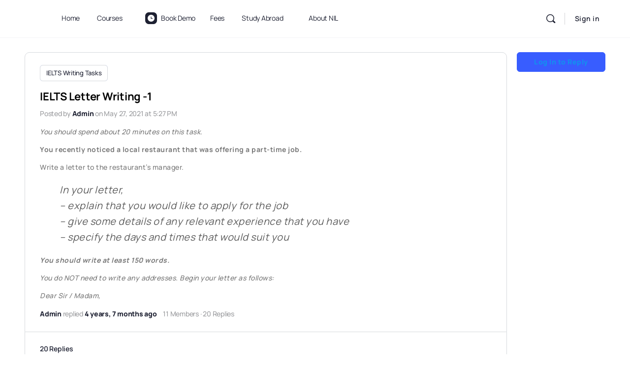

--- FILE ---
content_type: text/html; charset=UTF-8
request_url: https://nationalinstituteoflanguage.in/forums/discussion/ielts-letter-writing-1-2/
body_size: 59592
content:
<!doctype html>
<html lang="en-US" prefix="og: https://ogp.me/ns#">
	<head><meta charset="UTF-8"><script>if(navigator.userAgent.match(/MSIE|Internet Explorer/i)||navigator.userAgent.match(/Trident\/7\..*?rv:11/i)){var href=document.location.href;if(!href.match(/[?&]nowprocket/)){if(href.indexOf("?")==-1){if(href.indexOf("#")==-1){document.location.href=href+"?nowprocket=1"}else{document.location.href=href.replace("#","?nowprocket=1#")}}else{if(href.indexOf("#")==-1){document.location.href=href+"&nowprocket=1"}else{document.location.href=href.replace("#","&nowprocket=1#")}}}}</script><script>(()=>{class RocketLazyLoadScripts{constructor(){this.v="2.0.3",this.userEvents=["keydown","keyup","mousedown","mouseup","mousemove","mouseover","mouseenter","mouseout","mouseleave","touchmove","touchstart","touchend","touchcancel","wheel","click","dblclick","input","visibilitychange"],this.attributeEvents=["onblur","onclick","oncontextmenu","ondblclick","onfocus","onmousedown","onmouseenter","onmouseleave","onmousemove","onmouseout","onmouseover","onmouseup","onmousewheel","onscroll","onsubmit"]}async t(){this.i(),this.o(),/iP(ad|hone)/.test(navigator.userAgent)&&this.h(),this.u(),this.l(this),this.m(),this.k(this),this.p(this),this._(),await Promise.all([this.R(),this.L()]),this.lastBreath=Date.now(),this.S(this),this.P(),this.D(),this.O(),this.M(),await this.C(this.delayedScripts.normal),await this.C(this.delayedScripts.defer),await this.C(this.delayedScripts.async),this.F("domReady"),await this.T(),await this.j(),await this.I(),this.F("windowLoad"),await this.A(),window.dispatchEvent(new Event("rocket-allScriptsLoaded")),this.everythingLoaded=!0,this.lastTouchEnd&&await new Promise((t=>setTimeout(t,500-Date.now()+this.lastTouchEnd))),this.H(),this.F("all"),this.U(),this.W()}i(){this.CSPIssue=sessionStorage.getItem("rocketCSPIssue"),document.addEventListener("securitypolicyviolation",(t=>{this.CSPIssue||"script-src-elem"!==t.violatedDirective||"data"!==t.blockedURI||(this.CSPIssue=!0,sessionStorage.setItem("rocketCSPIssue",!0))}),{isRocket:!0})}o(){window.addEventListener("pageshow",(t=>{this.persisted=t.persisted,this.realWindowLoadedFired=!0}),{isRocket:!0}),window.addEventListener("pagehide",(()=>{this.onFirstUserAction=null}),{isRocket:!0})}h(){let t;function e(e){t=e}window.addEventListener("touchstart",e,{isRocket:!0}),window.addEventListener("touchend",(function i(o){Math.abs(o.changedTouches[0].pageX-t.changedTouches[0].pageX)<10&&Math.abs(o.changedTouches[0].pageY-t.changedTouches[0].pageY)<10&&o.timeStamp-t.timeStamp<200&&(o.target.dispatchEvent(new PointerEvent("click",{target:o.target,bubbles:!0,cancelable:!0,detail:1})),event.preventDefault(),window.removeEventListener("touchstart",e,{isRocket:!0}),window.removeEventListener("touchend",i,{isRocket:!0}))}),{isRocket:!0})}q(t){this.userActionTriggered||("mousemove"!==t.type||this.firstMousemoveIgnored?"keyup"===t.type||"mouseover"===t.type||"mouseout"===t.type||(this.userActionTriggered=!0,this.onFirstUserAction&&this.onFirstUserAction()):this.firstMousemoveIgnored=!0),"click"===t.type&&t.preventDefault(),this.savedUserEvents.length>0&&(t.stopPropagation(),t.stopImmediatePropagation()),"touchstart"===this.lastEvent&&"touchend"===t.type&&(this.lastTouchEnd=Date.now()),"click"===t.type&&(this.lastTouchEnd=0),this.lastEvent=t.type,this.savedUserEvents.push(t)}u(){this.savedUserEvents=[],this.userEventHandler=this.q.bind(this),this.userEvents.forEach((t=>window.addEventListener(t,this.userEventHandler,{passive:!1,isRocket:!0})))}U(){this.userEvents.forEach((t=>window.removeEventListener(t,this.userEventHandler,{passive:!1,isRocket:!0}))),this.savedUserEvents.forEach((t=>{t.target.dispatchEvent(new window[t.constructor.name](t.type,t))}))}m(){this.eventsMutationObserver=new MutationObserver((t=>{const e="return false";for(const i of t){if("attributes"===i.type){const t=i.target.getAttribute(i.attributeName);t&&t!==e&&(i.target.setAttribute("data-rocket-"+i.attributeName,t),i.target["rocket"+i.attributeName]=new Function("event",t),i.target.setAttribute(i.attributeName,e))}"childList"===i.type&&i.addedNodes.forEach((t=>{if(t.nodeType===Node.ELEMENT_NODE)for(const i of t.attributes)this.attributeEvents.includes(i.name)&&i.value&&""!==i.value&&(t.setAttribute("data-rocket-"+i.name,i.value),t["rocket"+i.name]=new Function("event",i.value),t.setAttribute(i.name,e))}))}})),this.eventsMutationObserver.observe(document,{subtree:!0,childList:!0,attributeFilter:this.attributeEvents})}H(){this.eventsMutationObserver.disconnect(),this.attributeEvents.forEach((t=>{document.querySelectorAll("[data-rocket-"+t+"]").forEach((e=>{e.setAttribute(t,e.getAttribute("data-rocket-"+t)),e.removeAttribute("data-rocket-"+t)}))}))}k(t){Object.defineProperty(HTMLElement.prototype,"onclick",{get(){return this.rocketonclick||null},set(e){this.rocketonclick=e,this.setAttribute(t.everythingLoaded?"onclick":"data-rocket-onclick","this.rocketonclick(event)")}})}S(t){function e(e,i){let o=e[i];e[i]=null,Object.defineProperty(e,i,{get:()=>o,set(s){t.everythingLoaded?o=s:e["rocket"+i]=o=s}})}e(document,"onreadystatechange"),e(window,"onload"),e(window,"onpageshow");try{Object.defineProperty(document,"readyState",{get:()=>t.rocketReadyState,set(e){t.rocketReadyState=e},configurable:!0}),document.readyState="loading"}catch(t){console.log("WPRocket DJE readyState conflict, bypassing")}}l(t){this.originalAddEventListener=EventTarget.prototype.addEventListener,this.originalRemoveEventListener=EventTarget.prototype.removeEventListener,this.savedEventListeners=[],EventTarget.prototype.addEventListener=function(e,i,o){o&&o.isRocket||!t.B(e,this)&&!t.userEvents.includes(e)||t.B(e,this)&&!t.userActionTriggered||e.startsWith("rocket-")||t.everythingLoaded?t.originalAddEventListener.call(this,e,i,o):t.savedEventListeners.push({target:this,remove:!1,type:e,func:i,options:o})},EventTarget.prototype.removeEventListener=function(e,i,o){o&&o.isRocket||!t.B(e,this)&&!t.userEvents.includes(e)||t.B(e,this)&&!t.userActionTriggered||e.startsWith("rocket-")||t.everythingLoaded?t.originalRemoveEventListener.call(this,e,i,o):t.savedEventListeners.push({target:this,remove:!0,type:e,func:i,options:o})}}F(t){"all"===t&&(EventTarget.prototype.addEventListener=this.originalAddEventListener,EventTarget.prototype.removeEventListener=this.originalRemoveEventListener),this.savedEventListeners=this.savedEventListeners.filter((e=>{let i=e.type,o=e.target||window;return"domReady"===t&&"DOMContentLoaded"!==i&&"readystatechange"!==i||("windowLoad"===t&&"load"!==i&&"readystatechange"!==i&&"pageshow"!==i||(this.B(i,o)&&(i="rocket-"+i),e.remove?o.removeEventListener(i,e.func,e.options):o.addEventListener(i,e.func,e.options),!1))}))}p(t){let e;function i(e){return t.everythingLoaded?e:e.split(" ").map((t=>"load"===t||t.startsWith("load.")?"rocket-jquery-load":t)).join(" ")}function o(o){function s(e){const s=o.fn[e];o.fn[e]=o.fn.init.prototype[e]=function(){return this[0]===window&&t.userActionTriggered&&("string"==typeof arguments[0]||arguments[0]instanceof String?arguments[0]=i(arguments[0]):"object"==typeof arguments[0]&&Object.keys(arguments[0]).forEach((t=>{const e=arguments[0][t];delete arguments[0][t],arguments[0][i(t)]=e}))),s.apply(this,arguments),this}}if(o&&o.fn&&!t.allJQueries.includes(o)){const e={DOMContentLoaded:[],"rocket-DOMContentLoaded":[]};for(const t in e)document.addEventListener(t,(()=>{e[t].forEach((t=>t()))}),{isRocket:!0});o.fn.ready=o.fn.init.prototype.ready=function(i){function s(){parseInt(o.fn.jquery)>2?setTimeout((()=>i.bind(document)(o))):i.bind(document)(o)}return t.realDomReadyFired?!t.userActionTriggered||t.fauxDomReadyFired?s():e["rocket-DOMContentLoaded"].push(s):e.DOMContentLoaded.push(s),o([])},s("on"),s("one"),s("off"),t.allJQueries.push(o)}e=o}t.allJQueries=[],o(window.jQuery),Object.defineProperty(window,"jQuery",{get:()=>e,set(t){o(t)}})}P(){const t=new Map;document.write=document.writeln=function(e){const i=document.currentScript,o=document.createRange(),s=i.parentElement;let n=t.get(i);void 0===n&&(n=i.nextSibling,t.set(i,n));const c=document.createDocumentFragment();o.setStart(c,0),c.appendChild(o.createContextualFragment(e)),s.insertBefore(c,n)}}async R(){return new Promise((t=>{this.userActionTriggered?t():this.onFirstUserAction=t}))}async L(){return new Promise((t=>{document.addEventListener("DOMContentLoaded",(()=>{this.realDomReadyFired=!0,t()}),{isRocket:!0})}))}async I(){return this.realWindowLoadedFired?Promise.resolve():new Promise((t=>{window.addEventListener("load",t,{isRocket:!0})}))}M(){this.pendingScripts=[];this.scriptsMutationObserver=new MutationObserver((t=>{for(const e of t)e.addedNodes.forEach((t=>{"SCRIPT"!==t.tagName||t.noModule||t.isWPRocket||this.pendingScripts.push({script:t,promise:new Promise((e=>{const i=()=>{const i=this.pendingScripts.findIndex((e=>e.script===t));i>=0&&this.pendingScripts.splice(i,1),e()};t.addEventListener("load",i,{isRocket:!0}),t.addEventListener("error",i,{isRocket:!0}),setTimeout(i,1e3)}))})}))})),this.scriptsMutationObserver.observe(document,{childList:!0,subtree:!0})}async j(){await this.J(),this.pendingScripts.length?(await this.pendingScripts[0].promise,await this.j()):this.scriptsMutationObserver.disconnect()}D(){this.delayedScripts={normal:[],async:[],defer:[]},document.querySelectorAll("script[type$=rocketlazyloadscript]").forEach((t=>{t.hasAttribute("data-rocket-src")?t.hasAttribute("async")&&!1!==t.async?this.delayedScripts.async.push(t):t.hasAttribute("defer")&&!1!==t.defer||"module"===t.getAttribute("data-rocket-type")?this.delayedScripts.defer.push(t):this.delayedScripts.normal.push(t):this.delayedScripts.normal.push(t)}))}async _(){await this.L();let t=[];document.querySelectorAll("script[type$=rocketlazyloadscript][data-rocket-src]").forEach((e=>{let i=e.getAttribute("data-rocket-src");if(i&&!i.startsWith("data:")){i.startsWith("//")&&(i=location.protocol+i);try{const o=new URL(i).origin;o!==location.origin&&t.push({src:o,crossOrigin:e.crossOrigin||"module"===e.getAttribute("data-rocket-type")})}catch(t){}}})),t=[...new Map(t.map((t=>[JSON.stringify(t),t]))).values()],this.N(t,"preconnect")}async $(t){if(await this.G(),!0!==t.noModule||!("noModule"in HTMLScriptElement.prototype))return new Promise((e=>{let i;function o(){(i||t).setAttribute("data-rocket-status","executed"),e()}try{if(navigator.userAgent.includes("Firefox/")||""===navigator.vendor||this.CSPIssue)i=document.createElement("script"),[...t.attributes].forEach((t=>{let e=t.nodeName;"type"!==e&&("data-rocket-type"===e&&(e="type"),"data-rocket-src"===e&&(e="src"),i.setAttribute(e,t.nodeValue))})),t.text&&(i.text=t.text),t.nonce&&(i.nonce=t.nonce),i.hasAttribute("src")?(i.addEventListener("load",o,{isRocket:!0}),i.addEventListener("error",(()=>{i.setAttribute("data-rocket-status","failed-network"),e()}),{isRocket:!0}),setTimeout((()=>{i.isConnected||e()}),1)):(i.text=t.text,o()),i.isWPRocket=!0,t.parentNode.replaceChild(i,t);else{const i=t.getAttribute("data-rocket-type"),s=t.getAttribute("data-rocket-src");i?(t.type=i,t.removeAttribute("data-rocket-type")):t.removeAttribute("type"),t.addEventListener("load",o,{isRocket:!0}),t.addEventListener("error",(i=>{this.CSPIssue&&i.target.src.startsWith("data:")?(console.log("WPRocket: CSP fallback activated"),t.removeAttribute("src"),this.$(t).then(e)):(t.setAttribute("data-rocket-status","failed-network"),e())}),{isRocket:!0}),s?(t.fetchPriority="high",t.removeAttribute("data-rocket-src"),t.src=s):t.src="data:text/javascript;base64,"+window.btoa(unescape(encodeURIComponent(t.text)))}}catch(i){t.setAttribute("data-rocket-status","failed-transform"),e()}}));t.setAttribute("data-rocket-status","skipped")}async C(t){const e=t.shift();return e?(e.isConnected&&await this.$(e),this.C(t)):Promise.resolve()}O(){this.N([...this.delayedScripts.normal,...this.delayedScripts.defer,...this.delayedScripts.async],"preload")}N(t,e){this.trash=this.trash||[];let i=!0;var o=document.createDocumentFragment();t.forEach((t=>{const s=t.getAttribute&&t.getAttribute("data-rocket-src")||t.src;if(s&&!s.startsWith("data:")){const n=document.createElement("link");n.href=s,n.rel=e,"preconnect"!==e&&(n.as="script",n.fetchPriority=i?"high":"low"),t.getAttribute&&"module"===t.getAttribute("data-rocket-type")&&(n.crossOrigin=!0),t.crossOrigin&&(n.crossOrigin=t.crossOrigin),t.integrity&&(n.integrity=t.integrity),t.nonce&&(n.nonce=t.nonce),o.appendChild(n),this.trash.push(n),i=!1}})),document.head.appendChild(o)}W(){this.trash.forEach((t=>t.remove()))}async T(){try{document.readyState="interactive"}catch(t){}this.fauxDomReadyFired=!0;try{await this.G(),document.dispatchEvent(new Event("rocket-readystatechange")),await this.G(),document.rocketonreadystatechange&&document.rocketonreadystatechange(),await this.G(),document.dispatchEvent(new Event("rocket-DOMContentLoaded")),await this.G(),window.dispatchEvent(new Event("rocket-DOMContentLoaded"))}catch(t){console.error(t)}}async A(){try{document.readyState="complete"}catch(t){}try{await this.G(),document.dispatchEvent(new Event("rocket-readystatechange")),await this.G(),document.rocketonreadystatechange&&document.rocketonreadystatechange(),await this.G(),window.dispatchEvent(new Event("rocket-load")),await this.G(),window.rocketonload&&window.rocketonload(),await this.G(),this.allJQueries.forEach((t=>t(window).trigger("rocket-jquery-load"))),await this.G();const t=new Event("rocket-pageshow");t.persisted=this.persisted,window.dispatchEvent(t),await this.G(),window.rocketonpageshow&&window.rocketonpageshow({persisted:this.persisted})}catch(t){console.error(t)}}async G(){Date.now()-this.lastBreath>45&&(await this.J(),this.lastBreath=Date.now())}async J(){return document.hidden?new Promise((t=>setTimeout(t))):new Promise((t=>requestAnimationFrame(t)))}B(t,e){return e===document&&"readystatechange"===t||(e===document&&"DOMContentLoaded"===t||(e===window&&"DOMContentLoaded"===t||(e===window&&"load"===t||e===window&&"pageshow"===t)))}static run(){(new RocketLazyLoadScripts).t()}}RocketLazyLoadScripts.run()})();</script>
		
		<link rel="profile" href="http://gmpg.org/xfn/11">
		<script type="text/html" id="tmpl-bb-link-preview">
<% if ( link_scrapping ) { %>
	<% if ( link_loading ) { %>
		<span class="bb-url-scrapper-loading bb-ajax-loader"><i class="bb-icon-l bb-icon-spinner animate-spin"></i>Loading preview...</span>
	<% } %>
	<% if ( link_success || link_error ) { %>
		<a title="Cancel Preview" href="#" id="bb-close-link-suggestion">Remove Preview</a>
		<div class="bb-link-preview-container">

			<% if ( link_images && link_images.length && link_success && ! link_error && '' !== link_image_index ) { %>
				<div id="bb-url-scrapper-img-holder">
					<div class="bb-link-preview-image">
						<div class="bb-link-preview-image-cover">
							<img src="<%= link_images[link_image_index] %>"/>
						</div>
						<div class="bb-link-preview-icons">
							<%
							if ( link_images.length > 1 ) { %>
								<a data-bp-tooltip-pos="up" data-bp-tooltip="Change image" href="#" class="icon-exchange toolbar-button bp-tooltip" id="icon-exchange"><i class="bb-icon-l bb-icon-exchange"></i></a>
							<% } %>
							<% if ( link_images.length ) { %>
								<a data-bp-tooltip-pos="up" data-bp-tooltip="Remove image" href="#" class="icon-image-slash toolbar-button bp-tooltip" id="bb-link-preview-remove-image"><i class="bb-icon-l bb-icon-image-slash"></i></a>
							<% } %>
							<a data-bp-tooltip-pos="up" data-bp-tooltip="Confirm" class="toolbar-button bp-tooltip" href="#" id="bb-link-preview-select-image">
								<i class="bb-icon-check bb-icon-l"></i>
							</a>
						</div>
					</div>
					<% if ( link_images.length > 1 ) { %>
						<div class="bb-url-thumb-nav">
							<button type="button" id="bb-url-prevPicButton"><span class="bb-icon-l bb-icon-angle-left"></span></button>
							<button type="button" id="bb-url-nextPicButton"><span class="bb-icon-l bb-icon-angle-right"></span></button>
							<div id="bb-url-scrapper-img-count">
								Image <%= link_image_index + 1 %>&nbsp;of&nbsp;<%= link_images.length %>
							</div>
						</div>
					<% } %>
				</div>
			<% } %>

			<% if ( link_success && ! link_error && link_url ) { %>
				<div class="bb-link-preview-info">
					<% var a = document.createElement('a');
						a.href = link_url;
						var hostname = a.hostname;
						var domainName = hostname.replace('www.', '' );
					%>

					<% if ( 'undefined' !== typeof link_title && link_title.trim() && link_description ) { %>
						<p class="bb-link-preview-link-name"><%= domainName %></p>
					<% } %>

					<% if ( link_success && ! link_error ) { %>
						<p class="bb-link-preview-title"><%= link_title %></p>
					<% } %>

					<% if ( link_success && ! link_error ) { %>
						<div class="bb-link-preview-excerpt"><p><%= link_description %></p></div>
					<% } %>
				</div>
			<% } %>
			<% if ( link_error && ! link_success ) { %>
				<div id="bb-url-error" class="bb-url-error"><%= link_error_msg %></div>
			<% } %>
		</div>
	<% } %>
<% } %>
</script>
<script type="text/html" id="tmpl-profile-card-popup">
	<div id="profile-card" class="bb-profile-card bb-popup-card" data-bp-item-id="" data-bp-item-component="members">

		<div class="skeleton-card">
			<div class="skeleton-card-body">
				<div class="skeleton-card-avatar bb-loading-bg"></div>
				<div class="skeleton-card-entity">
					<div class="skeleton-card-type bb-loading-bg"></div>
					<div class="skeleton-card-heading bb-loading-bg"></div>
					<div class="skeleton-card-meta bb-loading-bg"></div>
				</div>
			</div>
						<div class="skeleton-card-footer skeleton-footer-plain">
				<div class="skeleton-card-button bb-loading-bg"></div>
				<div class="skeleton-card-button bb-loading-bg"></div>
				<div class="skeleton-card-button bb-loading-bg"></div>
			</div>
		</div>

		<div class="bb-card-content">
			<div class="bb-card-body">
				<div class="bb-card-avatar">
					<span class="card-profile-status"></span>
					<img src="" alt="">
				</div>
				<div class="bb-card-entity">
					<div class="bb-card-profile-type"></div>
					<h4 class="bb-card-heading"></h4>
					<div class="bb-card-meta">
						<span class="card-meta-item card-meta-joined">Joined <span></span></span>
						<span class="card-meta-item card-meta-last-active"></span>
											</div>
				</div>
			</div>
			<div class="bb-card-footer">
								<div class="bb-card-action bb-card-action-outline">
					<a href="" class="card-button card-button-profile">View Profile</a>
				</div>
			</div>
		</div>

	</div>
</script>

<!-- Search Engine Optimization by Rank Math PRO - https://rankmath.com/ -->
<title>IELTS Letter Writing -1 - National Institute Of Language</title>
<link data-wpr-hosted-gf-parameters="family=Roboto%3A100%2C100i%2C300%2C300i%2C400%2C400i%2C500%2C500i%2C700%2C700i%2C900%2C900i&display=swap" href="https://nationalinstituteoflanguage.in/wp-content/cache/fonts/1/google-fonts/css/2/2/5/de4dcc3434576a61661512d0092cf.css" rel="stylesheet">
<meta name="description" content="You should spend about 20 minutes on this task."/>
<meta name="robots" content="follow, index, max-snippet:-1, max-video-preview:-1, max-image-preview:large"/>
<link rel="canonical" href="https://nationalinstituteoflanguage.in/forums/discussion/ielts-letter-writing-1-2/" />
<meta property="og:locale" content="en_US" />
<meta property="og:type" content="article" />
<meta property="og:title" content="IELTS Letter Writing -1 - National Institute Of Language" />
<meta property="og:description" content="You should spend about 20 minutes on this task." />
<meta property="og:url" content="https://nationalinstituteoflanguage.in/forums/discussion/ielts-letter-writing-1-2/" />
<meta property="og:site_name" content="National Institute of Language" />
<meta property="article:publisher" content="https://www.facebook.com/nileducation/" />
<meta property="article:author" content="https://www.facebook.com/abhinav.mohan1/" />
<meta property="og:updated_time" content="2021-05-27T17:47:22+05:30" />
<meta property="fb:admins" content="145206723989867" />
<meta name="twitter:card" content="summary_large_image" />
<meta name="twitter:title" content="IELTS Letter Writing -1 - National Institute Of Language" />
<meta name="twitter:description" content="You should spend about 20 minutes on this task." />
<script type="application/ld+json" class="rank-math-schema-pro">{"@context":"https://schema.org","@graph":[{"@type":"BreadcrumbList","@id":"https://nationalinstituteoflanguage.in/forums/discussion/ielts-letter-writing-1-2/#breadcrumb","itemListElement":[{"@type":"ListItem","position":"1","item":{"@id":"https://nationalinstituteoflanguage.in","name":"Home"}},{"@type":"ListItem","position":"2","item":{"@id":"https://nationalinstituteoflanguage.in/topics/","name":"Discussions"}},{"@type":"ListItem","position":"3","item":{"@id":"https://nationalinstituteoflanguage.in/forums/forum/ielts-writing-tasks/","name":"IELTS Writing Tasks"}},{"@type":"ListItem","position":"4","item":{"@id":"https://nationalinstituteoflanguage.in/forums/discussion/ielts-letter-writing-1-2/","name":"IELTS Letter Writing -1"}}]}]}</script>
<!-- /Rank Math WordPress SEO plugin -->

<link rel='dns-prefetch' href='//www.googletagmanager.com' />
<link rel='dns-prefetch' href='//cdn.onesignal.com' />
<link rel='dns-prefetch' href='//fonts.googleapis.com' />
<link href='https://fonts.gstatic.com' crossorigin rel='preconnect' />
<link rel="alternate" type="application/rss+xml" title="National Institute of Language &raquo; Feed" href="https://nationalinstituteoflanguage.in/feed/" />
<link rel="alternate" type="application/rss+xml" title="National Institute of Language &raquo; Comments Feed" href="https://nationalinstituteoflanguage.in/comments/feed/" />
<link rel="alternate" title="oEmbed (JSON)" type="application/json+oembed" href="https://nationalinstituteoflanguage.in/wp-json/oembed/1.0/embed?url=https%3A%2F%2Fnationalinstituteoflanguage.in%2Fforums%2Fdiscussion%2Fielts-letter-writing-1-2%2F" />
<link rel="alternate" title="oEmbed (XML)" type="text/xml+oembed" href="https://nationalinstituteoflanguage.in/wp-json/oembed/1.0/embed?url=https%3A%2F%2Fnationalinstituteoflanguage.in%2Fforums%2Fdiscussion%2Fielts-letter-writing-1-2%2F&#038;format=xml" />
		<!-- This site uses the Google Analytics by MonsterInsights plugin v9.2.4 - Using Analytics tracking - https://www.monsterinsights.com/ -->
							<script type="rocketlazyloadscript" data-rocket-src="//www.googletagmanager.com/gtag/js?id=G-0RES22WMTR"  data-cfasync="false" data-wpfc-render="false" data-rocket-type="text/javascript" async></script>
			<script type="rocketlazyloadscript" data-cfasync="false" data-wpfc-render="false" data-rocket-type="text/javascript">
				var mi_version = '9.2.4';
				var mi_track_user = true;
				var mi_no_track_reason = '';
								var MonsterInsightsDefaultLocations = {"page_location":"https:\/\/nationalinstituteoflanguage.in\/forums\/discussion\/ielts-letter-writing-1-2\/"};
				if ( typeof MonsterInsightsPrivacyGuardFilter === 'function' ) {
					var MonsterInsightsLocations = (typeof MonsterInsightsExcludeQuery === 'object') ? MonsterInsightsPrivacyGuardFilter( MonsterInsightsExcludeQuery ) : MonsterInsightsPrivacyGuardFilter( MonsterInsightsDefaultLocations );
				} else {
					var MonsterInsightsLocations = (typeof MonsterInsightsExcludeQuery === 'object') ? MonsterInsightsExcludeQuery : MonsterInsightsDefaultLocations;
				}

								var disableStrs = [
										'ga-disable-G-0RES22WMTR',
									];

				/* Function to detect opted out users */
				function __gtagTrackerIsOptedOut() {
					for (var index = 0; index < disableStrs.length; index++) {
						if (document.cookie.indexOf(disableStrs[index] + '=true') > -1) {
							return true;
						}
					}

					return false;
				}

				/* Disable tracking if the opt-out cookie exists. */
				if (__gtagTrackerIsOptedOut()) {
					for (var index = 0; index < disableStrs.length; index++) {
						window[disableStrs[index]] = true;
					}
				}

				/* Opt-out function */
				function __gtagTrackerOptout() {
					for (var index = 0; index < disableStrs.length; index++) {
						document.cookie = disableStrs[index] + '=true; expires=Thu, 31 Dec 2099 23:59:59 UTC; path=/';
						window[disableStrs[index]] = true;
					}
				}

				if ('undefined' === typeof gaOptout) {
					function gaOptout() {
						__gtagTrackerOptout();
					}
				}
								window.dataLayer = window.dataLayer || [];

				window.MonsterInsightsDualTracker = {
					helpers: {},
					trackers: {},
				};
				if (mi_track_user) {
					function __gtagDataLayer() {
						dataLayer.push(arguments);
					}

					function __gtagTracker(type, name, parameters) {
						if (!parameters) {
							parameters = {};
						}

						if (parameters.send_to) {
							__gtagDataLayer.apply(null, arguments);
							return;
						}

						if (type === 'event') {
														parameters.send_to = monsterinsights_frontend.v4_id;
							var hookName = name;
							if (typeof parameters['event_category'] !== 'undefined') {
								hookName = parameters['event_category'] + ':' + name;
							}

							if (typeof MonsterInsightsDualTracker.trackers[hookName] !== 'undefined') {
								MonsterInsightsDualTracker.trackers[hookName](parameters);
							} else {
								__gtagDataLayer('event', name, parameters);
							}
							
						} else {
							__gtagDataLayer.apply(null, arguments);
						}
					}

					__gtagTracker('js', new Date());
					__gtagTracker('set', {
						'developer_id.dZGIzZG': true,
											});
					if ( MonsterInsightsLocations.page_location ) {
						__gtagTracker('set', MonsterInsightsLocations);
					}
										__gtagTracker('config', 'G-0RES22WMTR', {"forceSSL":"true","link_attribution":"true"} );
															window.gtag = __gtagTracker;										(function () {
						/* https://developers.google.com/analytics/devguides/collection/analyticsjs/ */
						/* ga and __gaTracker compatibility shim. */
						var noopfn = function () {
							return null;
						};
						var newtracker = function () {
							return new Tracker();
						};
						var Tracker = function () {
							return null;
						};
						var p = Tracker.prototype;
						p.get = noopfn;
						p.set = noopfn;
						p.send = function () {
							var args = Array.prototype.slice.call(arguments);
							args.unshift('send');
							__gaTracker.apply(null, args);
						};
						var __gaTracker = function () {
							var len = arguments.length;
							if (len === 0) {
								return;
							}
							var f = arguments[len - 1];
							if (typeof f !== 'object' || f === null || typeof f.hitCallback !== 'function') {
								if ('send' === arguments[0]) {
									var hitConverted, hitObject = false, action;
									if ('event' === arguments[1]) {
										if ('undefined' !== typeof arguments[3]) {
											hitObject = {
												'eventAction': arguments[3],
												'eventCategory': arguments[2],
												'eventLabel': arguments[4],
												'value': arguments[5] ? arguments[5] : 1,
											}
										}
									}
									if ('pageview' === arguments[1]) {
										if ('undefined' !== typeof arguments[2]) {
											hitObject = {
												'eventAction': 'page_view',
												'page_path': arguments[2],
											}
										}
									}
									if (typeof arguments[2] === 'object') {
										hitObject = arguments[2];
									}
									if (typeof arguments[5] === 'object') {
										Object.assign(hitObject, arguments[5]);
									}
									if ('undefined' !== typeof arguments[1].hitType) {
										hitObject = arguments[1];
										if ('pageview' === hitObject.hitType) {
											hitObject.eventAction = 'page_view';
										}
									}
									if (hitObject) {
										action = 'timing' === arguments[1].hitType ? 'timing_complete' : hitObject.eventAction;
										hitConverted = mapArgs(hitObject);
										__gtagTracker('event', action, hitConverted);
									}
								}
								return;
							}

							function mapArgs(args) {
								var arg, hit = {};
								var gaMap = {
									'eventCategory': 'event_category',
									'eventAction': 'event_action',
									'eventLabel': 'event_label',
									'eventValue': 'event_value',
									'nonInteraction': 'non_interaction',
									'timingCategory': 'event_category',
									'timingVar': 'name',
									'timingValue': 'value',
									'timingLabel': 'event_label',
									'page': 'page_path',
									'location': 'page_location',
									'title': 'page_title',
									'referrer' : 'page_referrer',
								};
								for (arg in args) {
																		if (!(!args.hasOwnProperty(arg) || !gaMap.hasOwnProperty(arg))) {
										hit[gaMap[arg]] = args[arg];
									} else {
										hit[arg] = args[arg];
									}
								}
								return hit;
							}

							try {
								f.hitCallback();
							} catch (ex) {
							}
						};
						__gaTracker.create = newtracker;
						__gaTracker.getByName = newtracker;
						__gaTracker.getAll = function () {
							return [];
						};
						__gaTracker.remove = noopfn;
						__gaTracker.loaded = true;
						window['__gaTracker'] = __gaTracker;
					})();
									} else {
										console.log("");
					(function () {
						function __gtagTracker() {
							return null;
						}

						window['__gtagTracker'] = __gtagTracker;
						window['gtag'] = __gtagTracker;
					})();
									}
			</script>
				<!-- / Google Analytics by MonsterInsights -->
		<style id='wp-img-auto-sizes-contain-inline-css' type='text/css'>
img:is([sizes=auto i],[sizes^="auto," i]){contain-intrinsic-size:3000px 1500px}
/*# sourceURL=wp-img-auto-sizes-contain-inline-css */
</style>
<link rel='stylesheet' id='bp-mentions-css-css' href='https://nationalinstituteoflanguage.in/wp-content/plugins/buddyboss-platform/bp-core/css/mentions.min.css?ver=2.14.4' type='text/css' media='all' />
<link rel='stylesheet' id='bp-nouveau-icons-map-css' href='https://nationalinstituteoflanguage.in/wp-content/plugins/buddyboss-platform/bp-templates/bp-nouveau/icons/css/icons-map.min.css?ver=2.14.4' type='text/css' media='all' />
<link data-minify="1" rel='stylesheet' id='bp-nouveau-bb-icons-css' href='https://nationalinstituteoflanguage.in/wp-content/cache/min/1/wp-content/plugins/buddyboss-platform/bp-templates/bp-nouveau/icons/css/bb-icons.min.css?ver=1768573160' type='text/css' media='all' />
<link data-minify="1" rel='stylesheet' id='dashicons-css' href='https://nationalinstituteoflanguage.in/wp-content/cache/min/1/wp-includes/css/dashicons.min.css?ver=1768573160' type='text/css' media='all' />
<link rel='stylesheet' id='bp-nouveau-css' href='https://nationalinstituteoflanguage.in/wp-content/plugins/buddyboss-platform/bp-templates/bp-nouveau/css/buddypress.min.css?ver=2.14.4' type='text/css' media='all' />
<style id='bp-nouveau-inline-css' type='text/css'>
.list-wrap .bs-group-cover a:before{ background:unset; }
body .bp-member-type.bb-current-member-students {background-color:#D7DFFF !important;}body .bp-member-type.bb-current-member-students {color:#385DFF !important;}body .bp-member-type.bb-current-member-faculty {background-color:#dd3333 !important;}body .bp-member-type.bb-current-member-faculty {color:#ffffff !important;}
/*# sourceURL=bp-nouveau-inline-css */
</style>
<link rel='stylesheet' id='premium-addons-css' href='https://nationalinstituteoflanguage.in/wp-content/plugins/premium-addons-for-elementor/assets/frontend/min-css/premium-addons.min.css?ver=4.11.40' type='text/css' media='all' />
<link rel='stylesheet' id='premium-pro-css' href='https://nationalinstituteoflanguage.in/wp-content/plugins/premium-addons-pro/assets/frontend/min-css/premium-addons.min.css?ver=2.9.48' type='text/css' media='all' />
<link data-minify="1" rel='stylesheet' id='buddyboss_legacy-css' href='https://nationalinstituteoflanguage.in/wp-content/cache/min/1/wp-content/themes/buddyboss-theme/inc/plugins/buddyboss-menu-icons/vendor/kucrut/icon-picker/css/types/buddyboss_legacy.css?ver=1768573160' type='text/css' media='all' />
<link data-minify="1" rel='stylesheet' id='elusive-css' href='https://nationalinstituteoflanguage.in/wp-content/cache/min/1/wp-content/themes/buddyboss-theme/inc/plugins/buddyboss-menu-icons/vendor/kucrut/icon-picker/css/types/elusive.css?ver=1768573160' type='text/css' media='all' />
<link data-minify="1" rel='stylesheet' id='font-awesome-css' href='https://nationalinstituteoflanguage.in/wp-content/cache/min/1/wp-content/themes/buddyboss-theme/inc/plugins/buddyboss-menu-icons/vendor/kucrut/icon-picker/css/types/font-awesome.css?ver=1768573160' type='text/css' media='all' />
<link data-minify="1" rel='stylesheet' id='foundation-icons-css' href='https://nationalinstituteoflanguage.in/wp-content/cache/min/1/wp-content/themes/buddyboss-theme/inc/plugins/buddyboss-menu-icons/vendor/kucrut/icon-picker/css/types/foundation-icons.css?ver=1768573160' type='text/css' media='all' />
<link data-minify="1" rel='stylesheet' id='genericons-css' href='https://nationalinstituteoflanguage.in/wp-content/cache/min/1/wp-content/themes/buddyboss-theme/inc/plugins/buddyboss-menu-icons/vendor/kucrut/icon-picker/css/types/genericons.css?ver=1768573160' type='text/css' media='all' />
<link rel='stylesheet' id='wp-block-library-css' href='https://nationalinstituteoflanguage.in/wp-includes/css/dist/block-library/style.min.css?ver=6.9' type='text/css' media='all' />
<style id='global-styles-inline-css' type='text/css'>
:root{--wp--preset--aspect-ratio--square: 1;--wp--preset--aspect-ratio--4-3: 4/3;--wp--preset--aspect-ratio--3-4: 3/4;--wp--preset--aspect-ratio--3-2: 3/2;--wp--preset--aspect-ratio--2-3: 2/3;--wp--preset--aspect-ratio--16-9: 16/9;--wp--preset--aspect-ratio--9-16: 9/16;--wp--preset--color--black: #000000;--wp--preset--color--cyan-bluish-gray: #abb8c3;--wp--preset--color--white: #ffffff;--wp--preset--color--pale-pink: #f78da7;--wp--preset--color--vivid-red: #cf2e2e;--wp--preset--color--luminous-vivid-orange: #ff6900;--wp--preset--color--luminous-vivid-amber: #fcb900;--wp--preset--color--light-green-cyan: #7bdcb5;--wp--preset--color--vivid-green-cyan: #00d084;--wp--preset--color--pale-cyan-blue: #8ed1fc;--wp--preset--color--vivid-cyan-blue: #0693e3;--wp--preset--color--vivid-purple: #9b51e0;--wp--preset--gradient--vivid-cyan-blue-to-vivid-purple: linear-gradient(135deg,rgb(6,147,227) 0%,rgb(155,81,224) 100%);--wp--preset--gradient--light-green-cyan-to-vivid-green-cyan: linear-gradient(135deg,rgb(122,220,180) 0%,rgb(0,208,130) 100%);--wp--preset--gradient--luminous-vivid-amber-to-luminous-vivid-orange: linear-gradient(135deg,rgb(252,185,0) 0%,rgb(255,105,0) 100%);--wp--preset--gradient--luminous-vivid-orange-to-vivid-red: linear-gradient(135deg,rgb(255,105,0) 0%,rgb(207,46,46) 100%);--wp--preset--gradient--very-light-gray-to-cyan-bluish-gray: linear-gradient(135deg,rgb(238,238,238) 0%,rgb(169,184,195) 100%);--wp--preset--gradient--cool-to-warm-spectrum: linear-gradient(135deg,rgb(74,234,220) 0%,rgb(151,120,209) 20%,rgb(207,42,186) 40%,rgb(238,44,130) 60%,rgb(251,105,98) 80%,rgb(254,248,76) 100%);--wp--preset--gradient--blush-light-purple: linear-gradient(135deg,rgb(255,206,236) 0%,rgb(152,150,240) 100%);--wp--preset--gradient--blush-bordeaux: linear-gradient(135deg,rgb(254,205,165) 0%,rgb(254,45,45) 50%,rgb(107,0,62) 100%);--wp--preset--gradient--luminous-dusk: linear-gradient(135deg,rgb(255,203,112) 0%,rgb(199,81,192) 50%,rgb(65,88,208) 100%);--wp--preset--gradient--pale-ocean: linear-gradient(135deg,rgb(255,245,203) 0%,rgb(182,227,212) 50%,rgb(51,167,181) 100%);--wp--preset--gradient--electric-grass: linear-gradient(135deg,rgb(202,248,128) 0%,rgb(113,206,126) 100%);--wp--preset--gradient--midnight: linear-gradient(135deg,rgb(2,3,129) 0%,rgb(40,116,252) 100%);--wp--preset--font-size--small: 13px;--wp--preset--font-size--medium: 20px;--wp--preset--font-size--large: 36px;--wp--preset--font-size--x-large: 42px;--wp--preset--spacing--20: 0.44rem;--wp--preset--spacing--30: 0.67rem;--wp--preset--spacing--40: 1rem;--wp--preset--spacing--50: 1.5rem;--wp--preset--spacing--60: 2.25rem;--wp--preset--spacing--70: 3.38rem;--wp--preset--spacing--80: 5.06rem;--wp--preset--shadow--natural: 6px 6px 9px rgba(0, 0, 0, 0.2);--wp--preset--shadow--deep: 12px 12px 50px rgba(0, 0, 0, 0.4);--wp--preset--shadow--sharp: 6px 6px 0px rgba(0, 0, 0, 0.2);--wp--preset--shadow--outlined: 6px 6px 0px -3px rgb(255, 255, 255), 6px 6px rgb(0, 0, 0);--wp--preset--shadow--crisp: 6px 6px 0px rgb(0, 0, 0);}:where(.is-layout-flex){gap: 0.5em;}:where(.is-layout-grid){gap: 0.5em;}body .is-layout-flex{display: flex;}.is-layout-flex{flex-wrap: wrap;align-items: center;}.is-layout-flex > :is(*, div){margin: 0;}body .is-layout-grid{display: grid;}.is-layout-grid > :is(*, div){margin: 0;}:where(.wp-block-columns.is-layout-flex){gap: 2em;}:where(.wp-block-columns.is-layout-grid){gap: 2em;}:where(.wp-block-post-template.is-layout-flex){gap: 1.25em;}:where(.wp-block-post-template.is-layout-grid){gap: 1.25em;}.has-black-color{color: var(--wp--preset--color--black) !important;}.has-cyan-bluish-gray-color{color: var(--wp--preset--color--cyan-bluish-gray) !important;}.has-white-color{color: var(--wp--preset--color--white) !important;}.has-pale-pink-color{color: var(--wp--preset--color--pale-pink) !important;}.has-vivid-red-color{color: var(--wp--preset--color--vivid-red) !important;}.has-luminous-vivid-orange-color{color: var(--wp--preset--color--luminous-vivid-orange) !important;}.has-luminous-vivid-amber-color{color: var(--wp--preset--color--luminous-vivid-amber) !important;}.has-light-green-cyan-color{color: var(--wp--preset--color--light-green-cyan) !important;}.has-vivid-green-cyan-color{color: var(--wp--preset--color--vivid-green-cyan) !important;}.has-pale-cyan-blue-color{color: var(--wp--preset--color--pale-cyan-blue) !important;}.has-vivid-cyan-blue-color{color: var(--wp--preset--color--vivid-cyan-blue) !important;}.has-vivid-purple-color{color: var(--wp--preset--color--vivid-purple) !important;}.has-black-background-color{background-color: var(--wp--preset--color--black) !important;}.has-cyan-bluish-gray-background-color{background-color: var(--wp--preset--color--cyan-bluish-gray) !important;}.has-white-background-color{background-color: var(--wp--preset--color--white) !important;}.has-pale-pink-background-color{background-color: var(--wp--preset--color--pale-pink) !important;}.has-vivid-red-background-color{background-color: var(--wp--preset--color--vivid-red) !important;}.has-luminous-vivid-orange-background-color{background-color: var(--wp--preset--color--luminous-vivid-orange) !important;}.has-luminous-vivid-amber-background-color{background-color: var(--wp--preset--color--luminous-vivid-amber) !important;}.has-light-green-cyan-background-color{background-color: var(--wp--preset--color--light-green-cyan) !important;}.has-vivid-green-cyan-background-color{background-color: var(--wp--preset--color--vivid-green-cyan) !important;}.has-pale-cyan-blue-background-color{background-color: var(--wp--preset--color--pale-cyan-blue) !important;}.has-vivid-cyan-blue-background-color{background-color: var(--wp--preset--color--vivid-cyan-blue) !important;}.has-vivid-purple-background-color{background-color: var(--wp--preset--color--vivid-purple) !important;}.has-black-border-color{border-color: var(--wp--preset--color--black) !important;}.has-cyan-bluish-gray-border-color{border-color: var(--wp--preset--color--cyan-bluish-gray) !important;}.has-white-border-color{border-color: var(--wp--preset--color--white) !important;}.has-pale-pink-border-color{border-color: var(--wp--preset--color--pale-pink) !important;}.has-vivid-red-border-color{border-color: var(--wp--preset--color--vivid-red) !important;}.has-luminous-vivid-orange-border-color{border-color: var(--wp--preset--color--luminous-vivid-orange) !important;}.has-luminous-vivid-amber-border-color{border-color: var(--wp--preset--color--luminous-vivid-amber) !important;}.has-light-green-cyan-border-color{border-color: var(--wp--preset--color--light-green-cyan) !important;}.has-vivid-green-cyan-border-color{border-color: var(--wp--preset--color--vivid-green-cyan) !important;}.has-pale-cyan-blue-border-color{border-color: var(--wp--preset--color--pale-cyan-blue) !important;}.has-vivid-cyan-blue-border-color{border-color: var(--wp--preset--color--vivid-cyan-blue) !important;}.has-vivid-purple-border-color{border-color: var(--wp--preset--color--vivid-purple) !important;}.has-vivid-cyan-blue-to-vivid-purple-gradient-background{background: var(--wp--preset--gradient--vivid-cyan-blue-to-vivid-purple) !important;}.has-light-green-cyan-to-vivid-green-cyan-gradient-background{background: var(--wp--preset--gradient--light-green-cyan-to-vivid-green-cyan) !important;}.has-luminous-vivid-amber-to-luminous-vivid-orange-gradient-background{background: var(--wp--preset--gradient--luminous-vivid-amber-to-luminous-vivid-orange) !important;}.has-luminous-vivid-orange-to-vivid-red-gradient-background{background: var(--wp--preset--gradient--luminous-vivid-orange-to-vivid-red) !important;}.has-very-light-gray-to-cyan-bluish-gray-gradient-background{background: var(--wp--preset--gradient--very-light-gray-to-cyan-bluish-gray) !important;}.has-cool-to-warm-spectrum-gradient-background{background: var(--wp--preset--gradient--cool-to-warm-spectrum) !important;}.has-blush-light-purple-gradient-background{background: var(--wp--preset--gradient--blush-light-purple) !important;}.has-blush-bordeaux-gradient-background{background: var(--wp--preset--gradient--blush-bordeaux) !important;}.has-luminous-dusk-gradient-background{background: var(--wp--preset--gradient--luminous-dusk) !important;}.has-pale-ocean-gradient-background{background: var(--wp--preset--gradient--pale-ocean) !important;}.has-electric-grass-gradient-background{background: var(--wp--preset--gradient--electric-grass) !important;}.has-midnight-gradient-background{background: var(--wp--preset--gradient--midnight) !important;}.has-small-font-size{font-size: var(--wp--preset--font-size--small) !important;}.has-medium-font-size{font-size: var(--wp--preset--font-size--medium) !important;}.has-large-font-size{font-size: var(--wp--preset--font-size--large) !important;}.has-x-large-font-size{font-size: var(--wp--preset--font-size--x-large) !important;}
/*# sourceURL=global-styles-inline-css */
</style>

<style id='classic-theme-styles-inline-css' type='text/css'>
/*! This file is auto-generated */
.wp-block-button__link{color:#fff;background-color:#32373c;border-radius:9999px;box-shadow:none;text-decoration:none;padding:calc(.667em + 2px) calc(1.333em + 2px);font-size:1.125em}.wp-block-file__button{background:#32373c;color:#fff;text-decoration:none}
/*# sourceURL=/wp-includes/css/classic-themes.min.css */
</style>
<link data-minify="1" rel='stylesheet' id='bigbluebutton-css' href='https://nationalinstituteoflanguage.in/wp-content/cache/min/1/wp-content/plugins/bigbluebutton/public/css/bigbluebutton-public.css?ver=1768573160' type='text/css' media='all' />
<link rel='stylesheet' id='emojionearea-css' href='https://nationalinstituteoflanguage.in/wp-content/plugins/buddyboss-platform/bp-core/css/emojionearea-edited.min.css?ver=2.14.4' type='text/css' media='all' />
<link rel='stylesheet' id='bp-medium-editor-css' href='https://nationalinstituteoflanguage.in/wp-content/plugins/buddyboss-platform/bp-core/css/medium-editor.min.css?ver=2.14.4' type='text/css' media='all' />
<link rel='stylesheet' id='bp-medium-editor-beagle-css' href='https://nationalinstituteoflanguage.in/wp-content/plugins/buddyboss-platform/bp-core/css/medium-editor-beagle.min.css?ver=2.14.4' type='text/css' media='all' />
<link rel='stylesheet' id='bp-select2-css' href='https://nationalinstituteoflanguage.in/wp-content/plugins/buddyboss-platform/bp-core/css/vendor/select2.min.css?ver=2.14.4' type='text/css' media='all' />
<link rel='stylesheet' id='bb-pro-enqueue-scripts-css' href='https://nationalinstituteoflanguage.in/wp-content/plugins/buddyboss-platform-pro/assets/css/index.min.css?ver=2.10.1' type='text/css' media='all' />
<link rel='stylesheet' id='bb-access-control-css' href='https://nationalinstituteoflanguage.in/wp-content/plugins/buddyboss-platform-pro/includes/access-control/assets/css/bb-access-control.min.css?ver=2.10.1' type='text/css' media='all' />
<link rel='stylesheet' id='bb-activity-post-feature-image-css' href='https://nationalinstituteoflanguage.in/wp-content/plugins/buddyboss-platform-pro/includes/platform-settings/activity/post-feature-image/assets/css/bb-activity-post-feature-image.min.css?ver=2.10.1' type='text/css' media='all' />
<link rel='stylesheet' id='bb-cropper-css-css' href='https://nationalinstituteoflanguage.in/wp-content/plugins/buddyboss-platform/bp-core/css/vendor/cropper.min.css?ver=2.14.4' type='text/css' media='all' />
<link rel='stylesheet' id='bb-meprlms-frontend-css' href='https://nationalinstituteoflanguage.in/wp-content/plugins/buddyboss-platform-pro/includes/integrations/meprlms/assets/css/meprlms-frontend.min.css?ver=2.14.4' type='text/css' media='all' />
<link rel='stylesheet' id='bb-tutorlms-admin-css' href='https://nationalinstituteoflanguage.in/wp-content/plugins/buddyboss-platform-pro/includes/integrations/tutorlms/assets/css/bb-tutorlms-admin.min.css?ver=2.14.4' type='text/css' media='all' />
<link data-minify="1" rel='stylesheet' id='bp-media-videojs-css-css' href='https://nationalinstituteoflanguage.in/wp-content/cache/min/1/wp-content/plugins/buddyboss-platform/bp-core/css/vendor/video-js.min.css?ver=1768573160' type='text/css' media='all' />
<link data-minify="1" rel='stylesheet' id='latepoint-main-front-css' href='https://nationalinstituteoflanguage.in/wp-content/cache/min/1/wp-content/plugins/latepoint/public/stylesheets/front.css?ver=1768573160' type='text/css' media='all' />
<style id='latepoint-main-front-inline-css' type='text/css'>
:root {--latepoint-brand-primary:#1d7bff;--latepoint-body-color:#1f222b;--latepoint-headings-color:#14161d;--latepoint-color-text-faded:#7c85a3;--latepoint-timeslot-selected-color:var(--latepoint-brand-primary);--latepoint-calendar-weekday-label-color:var(--latepoint-headings-color);--latepoint-calendar-weekday-label-bg:#fff;--latepoint-side-panel-bg:#fff;--latepoint-summary-panel-bg:#fff;--latepoint-border-radius:8px;--latepoint-border-radius-sm:4px;--latepoint-border-radius-md:12px;--latepoint-border-radius-lg:16px;}
/*# sourceURL=latepoint-main-front-inline-css */
</style>
<link data-minify="1" rel='stylesheet' id='latepoint-pro-features-front-css' href='https://nationalinstituteoflanguage.in/wp-content/cache/min/1/wp-content/plugins/latepoint-pro/public/stylesheets/latepoint-pro-features-front.css?ver=1768573160' type='text/css' media='all' />

<link data-minify="1" rel='stylesheet' id='sjb-fontawesome-css' href='https://nationalinstituteoflanguage.in/wp-content/cache/min/1/wp-content/plugins/simple-job-board/includes/css/font-awesome.min.css?ver=1768573161' type='text/css' media='all' />
<link data-minify="1" rel='stylesheet' id='simple-job-board-jquery-ui-css' href='https://nationalinstituteoflanguage.in/wp-content/cache/min/1/wp-content/plugins/simple-job-board/public/css/jquery-ui.css?ver=1768573161' type='text/css' media='all' />
<link data-minify="1" rel='stylesheet' id='simple-job-board-frontend-css' href='https://nationalinstituteoflanguage.in/wp-content/cache/min/1/wp-content/plugins/simple-job-board/public/css/simple-job-board-public.css?ver=1768573161' type='text/css' media='all' />
<link data-minify="1" rel='stylesheet' id='bdt-uikit-css' href='https://nationalinstituteoflanguage.in/wp-content/cache/min/1/wp-content/plugins/bdthemes-element-pack/assets/css/bdt-uikit.css?ver=1768573161' type='text/css' media='all' />
<link data-minify="1" rel='stylesheet' id='ep-styles-css' href='https://nationalinstituteoflanguage.in/wp-content/cache/min/1/wp-content/uploads/element-pack/minified/css/ep-styles.css?ver=1768573161' type='text/css' media='all' />
<link data-minify="1" rel='stylesheet' id='plus-icons-mind-css-css' href='https://nationalinstituteoflanguage.in/wp-content/cache/min/1/wp-content/plugins/theplus_elementor_addon/assets/css/extra/iconsmind.min.css?ver=1768573161' type='text/css' media='all' />
<link data-minify="1" rel='stylesheet' id='redux-extendify-styles-css' href='https://nationalinstituteoflanguage.in/wp-content/cache/min/1/wp-content/themes/buddyboss-theme/inc/admin/framework/redux-core/assets/css/extendify-utilities.css?ver=1768573161' type='text/css' media='all' />
<link data-minify="1" rel='stylesheet' id='buddyboss-theme-fonts-css' href='https://nationalinstituteoflanguage.in/wp-content/cache/min/1/wp-content/themes/buddyboss-theme/assets/fonts/fonts.css?ver=1768573161' type='text/css' media='all' />
<link rel='stylesheet' id='elementor-frontend-css' href='https://nationalinstituteoflanguage.in/wp-content/plugins/elementor/assets/css/frontend.min.css?ver=3.32.3' type='text/css' media='all' />
<style id='elementor-frontend-inline-css' type='text/css'>
@-webkit-keyframes ha_fadeIn{0%{opacity:0}to{opacity:1}}@keyframes ha_fadeIn{0%{opacity:0}to{opacity:1}}@-webkit-keyframes ha_zoomIn{0%{opacity:0;-webkit-transform:scale3d(.3,.3,.3);transform:scale3d(.3,.3,.3)}50%{opacity:1}}@keyframes ha_zoomIn{0%{opacity:0;-webkit-transform:scale3d(.3,.3,.3);transform:scale3d(.3,.3,.3)}50%{opacity:1}}@-webkit-keyframes ha_rollIn{0%{opacity:0;-webkit-transform:translate3d(-100%,0,0) rotate3d(0,0,1,-120deg);transform:translate3d(-100%,0,0) rotate3d(0,0,1,-120deg)}to{opacity:1}}@keyframes ha_rollIn{0%{opacity:0;-webkit-transform:translate3d(-100%,0,0) rotate3d(0,0,1,-120deg);transform:translate3d(-100%,0,0) rotate3d(0,0,1,-120deg)}to{opacity:1}}@-webkit-keyframes ha_bounce{0%,20%,53%,to{-webkit-animation-timing-function:cubic-bezier(.215,.61,.355,1);animation-timing-function:cubic-bezier(.215,.61,.355,1)}40%,43%{-webkit-transform:translate3d(0,-30px,0) scaleY(1.1);transform:translate3d(0,-30px,0) scaleY(1.1);-webkit-animation-timing-function:cubic-bezier(.755,.05,.855,.06);animation-timing-function:cubic-bezier(.755,.05,.855,.06)}70%{-webkit-transform:translate3d(0,-15px,0) scaleY(1.05);transform:translate3d(0,-15px,0) scaleY(1.05);-webkit-animation-timing-function:cubic-bezier(.755,.05,.855,.06);animation-timing-function:cubic-bezier(.755,.05,.855,.06)}80%{-webkit-transition-timing-function:cubic-bezier(.215,.61,.355,1);transition-timing-function:cubic-bezier(.215,.61,.355,1);-webkit-transform:translate3d(0,0,0) scaleY(.95);transform:translate3d(0,0,0) scaleY(.95)}90%{-webkit-transform:translate3d(0,-4px,0) scaleY(1.02);transform:translate3d(0,-4px,0) scaleY(1.02)}}@keyframes ha_bounce{0%,20%,53%,to{-webkit-animation-timing-function:cubic-bezier(.215,.61,.355,1);animation-timing-function:cubic-bezier(.215,.61,.355,1)}40%,43%{-webkit-transform:translate3d(0,-30px,0) scaleY(1.1);transform:translate3d(0,-30px,0) scaleY(1.1);-webkit-animation-timing-function:cubic-bezier(.755,.05,.855,.06);animation-timing-function:cubic-bezier(.755,.05,.855,.06)}70%{-webkit-transform:translate3d(0,-15px,0) scaleY(1.05);transform:translate3d(0,-15px,0) scaleY(1.05);-webkit-animation-timing-function:cubic-bezier(.755,.05,.855,.06);animation-timing-function:cubic-bezier(.755,.05,.855,.06)}80%{-webkit-transition-timing-function:cubic-bezier(.215,.61,.355,1);transition-timing-function:cubic-bezier(.215,.61,.355,1);-webkit-transform:translate3d(0,0,0) scaleY(.95);transform:translate3d(0,0,0) scaleY(.95)}90%{-webkit-transform:translate3d(0,-4px,0) scaleY(1.02);transform:translate3d(0,-4px,0) scaleY(1.02)}}@-webkit-keyframes ha_bounceIn{0%,20%,40%,60%,80%,to{-webkit-animation-timing-function:cubic-bezier(.215,.61,.355,1);animation-timing-function:cubic-bezier(.215,.61,.355,1)}0%{opacity:0;-webkit-transform:scale3d(.3,.3,.3);transform:scale3d(.3,.3,.3)}20%{-webkit-transform:scale3d(1.1,1.1,1.1);transform:scale3d(1.1,1.1,1.1)}40%{-webkit-transform:scale3d(.9,.9,.9);transform:scale3d(.9,.9,.9)}60%{opacity:1;-webkit-transform:scale3d(1.03,1.03,1.03);transform:scale3d(1.03,1.03,1.03)}80%{-webkit-transform:scale3d(.97,.97,.97);transform:scale3d(.97,.97,.97)}to{opacity:1}}@keyframes ha_bounceIn{0%,20%,40%,60%,80%,to{-webkit-animation-timing-function:cubic-bezier(.215,.61,.355,1);animation-timing-function:cubic-bezier(.215,.61,.355,1)}0%{opacity:0;-webkit-transform:scale3d(.3,.3,.3);transform:scale3d(.3,.3,.3)}20%{-webkit-transform:scale3d(1.1,1.1,1.1);transform:scale3d(1.1,1.1,1.1)}40%{-webkit-transform:scale3d(.9,.9,.9);transform:scale3d(.9,.9,.9)}60%{opacity:1;-webkit-transform:scale3d(1.03,1.03,1.03);transform:scale3d(1.03,1.03,1.03)}80%{-webkit-transform:scale3d(.97,.97,.97);transform:scale3d(.97,.97,.97)}to{opacity:1}}@-webkit-keyframes ha_flipInX{0%{opacity:0;-webkit-transform:perspective(400px) rotate3d(1,0,0,90deg);transform:perspective(400px) rotate3d(1,0,0,90deg);-webkit-animation-timing-function:ease-in;animation-timing-function:ease-in}40%{-webkit-transform:perspective(400px) rotate3d(1,0,0,-20deg);transform:perspective(400px) rotate3d(1,0,0,-20deg);-webkit-animation-timing-function:ease-in;animation-timing-function:ease-in}60%{opacity:1;-webkit-transform:perspective(400px) rotate3d(1,0,0,10deg);transform:perspective(400px) rotate3d(1,0,0,10deg)}80%{-webkit-transform:perspective(400px) rotate3d(1,0,0,-5deg);transform:perspective(400px) rotate3d(1,0,0,-5deg)}}@keyframes ha_flipInX{0%{opacity:0;-webkit-transform:perspective(400px) rotate3d(1,0,0,90deg);transform:perspective(400px) rotate3d(1,0,0,90deg);-webkit-animation-timing-function:ease-in;animation-timing-function:ease-in}40%{-webkit-transform:perspective(400px) rotate3d(1,0,0,-20deg);transform:perspective(400px) rotate3d(1,0,0,-20deg);-webkit-animation-timing-function:ease-in;animation-timing-function:ease-in}60%{opacity:1;-webkit-transform:perspective(400px) rotate3d(1,0,0,10deg);transform:perspective(400px) rotate3d(1,0,0,10deg)}80%{-webkit-transform:perspective(400px) rotate3d(1,0,0,-5deg);transform:perspective(400px) rotate3d(1,0,0,-5deg)}}@-webkit-keyframes ha_flipInY{0%{opacity:0;-webkit-transform:perspective(400px) rotate3d(0,1,0,90deg);transform:perspective(400px) rotate3d(0,1,0,90deg);-webkit-animation-timing-function:ease-in;animation-timing-function:ease-in}40%{-webkit-transform:perspective(400px) rotate3d(0,1,0,-20deg);transform:perspective(400px) rotate3d(0,1,0,-20deg);-webkit-animation-timing-function:ease-in;animation-timing-function:ease-in}60%{opacity:1;-webkit-transform:perspective(400px) rotate3d(0,1,0,10deg);transform:perspective(400px) rotate3d(0,1,0,10deg)}80%{-webkit-transform:perspective(400px) rotate3d(0,1,0,-5deg);transform:perspective(400px) rotate3d(0,1,0,-5deg)}}@keyframes ha_flipInY{0%{opacity:0;-webkit-transform:perspective(400px) rotate3d(0,1,0,90deg);transform:perspective(400px) rotate3d(0,1,0,90deg);-webkit-animation-timing-function:ease-in;animation-timing-function:ease-in}40%{-webkit-transform:perspective(400px) rotate3d(0,1,0,-20deg);transform:perspective(400px) rotate3d(0,1,0,-20deg);-webkit-animation-timing-function:ease-in;animation-timing-function:ease-in}60%{opacity:1;-webkit-transform:perspective(400px) rotate3d(0,1,0,10deg);transform:perspective(400px) rotate3d(0,1,0,10deg)}80%{-webkit-transform:perspective(400px) rotate3d(0,1,0,-5deg);transform:perspective(400px) rotate3d(0,1,0,-5deg)}}@-webkit-keyframes ha_swing{20%{-webkit-transform:rotate3d(0,0,1,15deg);transform:rotate3d(0,0,1,15deg)}40%{-webkit-transform:rotate3d(0,0,1,-10deg);transform:rotate3d(0,0,1,-10deg)}60%{-webkit-transform:rotate3d(0,0,1,5deg);transform:rotate3d(0,0,1,5deg)}80%{-webkit-transform:rotate3d(0,0,1,-5deg);transform:rotate3d(0,0,1,-5deg)}}@keyframes ha_swing{20%{-webkit-transform:rotate3d(0,0,1,15deg);transform:rotate3d(0,0,1,15deg)}40%{-webkit-transform:rotate3d(0,0,1,-10deg);transform:rotate3d(0,0,1,-10deg)}60%{-webkit-transform:rotate3d(0,0,1,5deg);transform:rotate3d(0,0,1,5deg)}80%{-webkit-transform:rotate3d(0,0,1,-5deg);transform:rotate3d(0,0,1,-5deg)}}@-webkit-keyframes ha_slideInDown{0%{visibility:visible;-webkit-transform:translate3d(0,-100%,0);transform:translate3d(0,-100%,0)}}@keyframes ha_slideInDown{0%{visibility:visible;-webkit-transform:translate3d(0,-100%,0);transform:translate3d(0,-100%,0)}}@-webkit-keyframes ha_slideInUp{0%{visibility:visible;-webkit-transform:translate3d(0,100%,0);transform:translate3d(0,100%,0)}}@keyframes ha_slideInUp{0%{visibility:visible;-webkit-transform:translate3d(0,100%,0);transform:translate3d(0,100%,0)}}@-webkit-keyframes ha_slideInLeft{0%{visibility:visible;-webkit-transform:translate3d(-100%,0,0);transform:translate3d(-100%,0,0)}}@keyframes ha_slideInLeft{0%{visibility:visible;-webkit-transform:translate3d(-100%,0,0);transform:translate3d(-100%,0,0)}}@-webkit-keyframes ha_slideInRight{0%{visibility:visible;-webkit-transform:translate3d(100%,0,0);transform:translate3d(100%,0,0)}}@keyframes ha_slideInRight{0%{visibility:visible;-webkit-transform:translate3d(100%,0,0);transform:translate3d(100%,0,0)}}.ha_fadeIn{-webkit-animation-name:ha_fadeIn;animation-name:ha_fadeIn}.ha_zoomIn{-webkit-animation-name:ha_zoomIn;animation-name:ha_zoomIn}.ha_rollIn{-webkit-animation-name:ha_rollIn;animation-name:ha_rollIn}.ha_bounce{-webkit-transform-origin:center bottom;-ms-transform-origin:center bottom;transform-origin:center bottom;-webkit-animation-name:ha_bounce;animation-name:ha_bounce}.ha_bounceIn{-webkit-animation-name:ha_bounceIn;animation-name:ha_bounceIn;-webkit-animation-duration:.75s;-webkit-animation-duration:calc(var(--animate-duration)*.75);animation-duration:.75s;animation-duration:calc(var(--animate-duration)*.75)}.ha_flipInX,.ha_flipInY{-webkit-animation-name:ha_flipInX;animation-name:ha_flipInX;-webkit-backface-visibility:visible!important;backface-visibility:visible!important}.ha_flipInY{-webkit-animation-name:ha_flipInY;animation-name:ha_flipInY}.ha_swing{-webkit-transform-origin:top center;-ms-transform-origin:top center;transform-origin:top center;-webkit-animation-name:ha_swing;animation-name:ha_swing}.ha_slideInDown{-webkit-animation-name:ha_slideInDown;animation-name:ha_slideInDown}.ha_slideInUp{-webkit-animation-name:ha_slideInUp;animation-name:ha_slideInUp}.ha_slideInLeft{-webkit-animation-name:ha_slideInLeft;animation-name:ha_slideInLeft}.ha_slideInRight{-webkit-animation-name:ha_slideInRight;animation-name:ha_slideInRight}.ha-css-transform-yes{-webkit-transition-duration:var(--ha-tfx-transition-duration, .2s);transition-duration:var(--ha-tfx-transition-duration, .2s);-webkit-transition-property:-webkit-transform;transition-property:transform;transition-property:transform,-webkit-transform;-webkit-transform:translate(var(--ha-tfx-translate-x, 0),var(--ha-tfx-translate-y, 0)) scale(var(--ha-tfx-scale-x, 1),var(--ha-tfx-scale-y, 1)) skew(var(--ha-tfx-skew-x, 0),var(--ha-tfx-skew-y, 0)) rotateX(var(--ha-tfx-rotate-x, 0)) rotateY(var(--ha-tfx-rotate-y, 0)) rotateZ(var(--ha-tfx-rotate-z, 0));transform:translate(var(--ha-tfx-translate-x, 0),var(--ha-tfx-translate-y, 0)) scale(var(--ha-tfx-scale-x, 1),var(--ha-tfx-scale-y, 1)) skew(var(--ha-tfx-skew-x, 0),var(--ha-tfx-skew-y, 0)) rotateX(var(--ha-tfx-rotate-x, 0)) rotateY(var(--ha-tfx-rotate-y, 0)) rotateZ(var(--ha-tfx-rotate-z, 0))}.ha-css-transform-yes:hover{-webkit-transform:translate(var(--ha-tfx-translate-x-hover, var(--ha-tfx-translate-x, 0)),var(--ha-tfx-translate-y-hover, var(--ha-tfx-translate-y, 0))) scale(var(--ha-tfx-scale-x-hover, var(--ha-tfx-scale-x, 1)),var(--ha-tfx-scale-y-hover, var(--ha-tfx-scale-y, 1))) skew(var(--ha-tfx-skew-x-hover, var(--ha-tfx-skew-x, 0)),var(--ha-tfx-skew-y-hover, var(--ha-tfx-skew-y, 0))) rotateX(var(--ha-tfx-rotate-x-hover, var(--ha-tfx-rotate-x, 0))) rotateY(var(--ha-tfx-rotate-y-hover, var(--ha-tfx-rotate-y, 0))) rotateZ(var(--ha-tfx-rotate-z-hover, var(--ha-tfx-rotate-z, 0)));transform:translate(var(--ha-tfx-translate-x-hover, var(--ha-tfx-translate-x, 0)),var(--ha-tfx-translate-y-hover, var(--ha-tfx-translate-y, 0))) scale(var(--ha-tfx-scale-x-hover, var(--ha-tfx-scale-x, 1)),var(--ha-tfx-scale-y-hover, var(--ha-tfx-scale-y, 1))) skew(var(--ha-tfx-skew-x-hover, var(--ha-tfx-skew-x, 0)),var(--ha-tfx-skew-y-hover, var(--ha-tfx-skew-y, 0))) rotateX(var(--ha-tfx-rotate-x-hover, var(--ha-tfx-rotate-x, 0))) rotateY(var(--ha-tfx-rotate-y-hover, var(--ha-tfx-rotate-y, 0))) rotateZ(var(--ha-tfx-rotate-z-hover, var(--ha-tfx-rotate-z, 0)))}.happy-addon>.elementor-widget-container{word-wrap:break-word;overflow-wrap:break-word}.happy-addon>.elementor-widget-container,.happy-addon>.elementor-widget-container *{-webkit-box-sizing:border-box;box-sizing:border-box}.happy-addon:not(:has(.elementor-widget-container)),.happy-addon:not(:has(.elementor-widget-container)) *{-webkit-box-sizing:border-box;box-sizing:border-box;word-wrap:break-word;overflow-wrap:break-word}.happy-addon p:empty{display:none}.happy-addon .elementor-inline-editing{min-height:auto!important}.happy-addon-pro img{max-width:100%;height:auto;-o-object-fit:cover;object-fit:cover}.ha-screen-reader-text{position:absolute;overflow:hidden;clip:rect(1px,1px,1px,1px);margin:-1px;padding:0;width:1px;height:1px;border:0;word-wrap:normal!important;-webkit-clip-path:inset(50%);clip-path:inset(50%)}.ha-has-bg-overlay>.elementor-widget-container{position:relative;z-index:1}.ha-has-bg-overlay>.elementor-widget-container:before{position:absolute;top:0;left:0;z-index:-1;width:100%;height:100%;content:""}.ha-has-bg-overlay:not(:has(.elementor-widget-container)){position:relative;z-index:1}.ha-has-bg-overlay:not(:has(.elementor-widget-container)):before{position:absolute;top:0;left:0;z-index:-1;width:100%;height:100%;content:""}.ha-popup--is-enabled .ha-js-popup,.ha-popup--is-enabled .ha-js-popup img{cursor:-webkit-zoom-in!important;cursor:zoom-in!important}.mfp-wrap .mfp-arrow,.mfp-wrap .mfp-close{background-color:transparent}.mfp-wrap .mfp-arrow:focus,.mfp-wrap .mfp-close:focus{outline-width:thin}.ha-advanced-tooltip-enable{position:relative;cursor:pointer;--ha-tooltip-arrow-color:black;--ha-tooltip-arrow-distance:0}.ha-advanced-tooltip-enable .ha-advanced-tooltip-content{position:absolute;z-index:999;display:none;padding:5px 0;width:120px;height:auto;border-radius:6px;background-color:#000;color:#fff;text-align:center;opacity:0}.ha-advanced-tooltip-enable .ha-advanced-tooltip-content::after{position:absolute;border-width:5px;border-style:solid;content:""}.ha-advanced-tooltip-enable .ha-advanced-tooltip-content.no-arrow::after{visibility:hidden}.ha-advanced-tooltip-enable .ha-advanced-tooltip-content.show{display:inline-block;opacity:1}.ha-advanced-tooltip-enable.ha-advanced-tooltip-top .ha-advanced-tooltip-content,body[data-elementor-device-mode=tablet] .ha-advanced-tooltip-enable.ha-advanced-tooltip-tablet-top .ha-advanced-tooltip-content{top:unset;right:0;bottom:calc(101% + var(--ha-tooltip-arrow-distance));left:0;margin:0 auto}.ha-advanced-tooltip-enable.ha-advanced-tooltip-top .ha-advanced-tooltip-content::after,body[data-elementor-device-mode=tablet] .ha-advanced-tooltip-enable.ha-advanced-tooltip-tablet-top .ha-advanced-tooltip-content::after{top:100%;right:unset;bottom:unset;left:50%;border-color:var(--ha-tooltip-arrow-color) transparent transparent transparent;-webkit-transform:translateX(-50%);-ms-transform:translateX(-50%);transform:translateX(-50%)}.ha-advanced-tooltip-enable.ha-advanced-tooltip-bottom .ha-advanced-tooltip-content,body[data-elementor-device-mode=tablet] .ha-advanced-tooltip-enable.ha-advanced-tooltip-tablet-bottom .ha-advanced-tooltip-content{top:calc(101% + var(--ha-tooltip-arrow-distance));right:0;bottom:unset;left:0;margin:0 auto}.ha-advanced-tooltip-enable.ha-advanced-tooltip-bottom .ha-advanced-tooltip-content::after,body[data-elementor-device-mode=tablet] .ha-advanced-tooltip-enable.ha-advanced-tooltip-tablet-bottom .ha-advanced-tooltip-content::after{top:unset;right:unset;bottom:100%;left:50%;border-color:transparent transparent var(--ha-tooltip-arrow-color) transparent;-webkit-transform:translateX(-50%);-ms-transform:translateX(-50%);transform:translateX(-50%)}.ha-advanced-tooltip-enable.ha-advanced-tooltip-left .ha-advanced-tooltip-content,body[data-elementor-device-mode=tablet] .ha-advanced-tooltip-enable.ha-advanced-tooltip-tablet-left .ha-advanced-tooltip-content{top:50%;right:calc(101% + var(--ha-tooltip-arrow-distance));bottom:unset;left:unset;-webkit-transform:translateY(-50%);-ms-transform:translateY(-50%);transform:translateY(-50%)}.ha-advanced-tooltip-enable.ha-advanced-tooltip-left .ha-advanced-tooltip-content::after,body[data-elementor-device-mode=tablet] .ha-advanced-tooltip-enable.ha-advanced-tooltip-tablet-left .ha-advanced-tooltip-content::after{top:50%;right:unset;bottom:unset;left:100%;border-color:transparent transparent transparent var(--ha-tooltip-arrow-color);-webkit-transform:translateY(-50%);-ms-transform:translateY(-50%);transform:translateY(-50%)}.ha-advanced-tooltip-enable.ha-advanced-tooltip-right .ha-advanced-tooltip-content,body[data-elementor-device-mode=tablet] .ha-advanced-tooltip-enable.ha-advanced-tooltip-tablet-right .ha-advanced-tooltip-content{top:50%;right:unset;bottom:unset;left:calc(101% + var(--ha-tooltip-arrow-distance));-webkit-transform:translateY(-50%);-ms-transform:translateY(-50%);transform:translateY(-50%)}.ha-advanced-tooltip-enable.ha-advanced-tooltip-right .ha-advanced-tooltip-content::after,body[data-elementor-device-mode=tablet] .ha-advanced-tooltip-enable.ha-advanced-tooltip-tablet-right .ha-advanced-tooltip-content::after{top:50%;right:100%;bottom:unset;left:unset;border-color:transparent var(--ha-tooltip-arrow-color) transparent transparent;-webkit-transform:translateY(-50%);-ms-transform:translateY(-50%);transform:translateY(-50%)}body[data-elementor-device-mode=mobile] .ha-advanced-tooltip-enable.ha-advanced-tooltip-mobile-top .ha-advanced-tooltip-content{top:unset;right:0;bottom:calc(101% + var(--ha-tooltip-arrow-distance));left:0;margin:0 auto}body[data-elementor-device-mode=mobile] .ha-advanced-tooltip-enable.ha-advanced-tooltip-mobile-top .ha-advanced-tooltip-content::after{top:100%;right:unset;bottom:unset;left:50%;border-color:var(--ha-tooltip-arrow-color) transparent transparent transparent;-webkit-transform:translateX(-50%);-ms-transform:translateX(-50%);transform:translateX(-50%)}body[data-elementor-device-mode=mobile] .ha-advanced-tooltip-enable.ha-advanced-tooltip-mobile-bottom .ha-advanced-tooltip-content{top:calc(101% + var(--ha-tooltip-arrow-distance));right:0;bottom:unset;left:0;margin:0 auto}body[data-elementor-device-mode=mobile] .ha-advanced-tooltip-enable.ha-advanced-tooltip-mobile-bottom .ha-advanced-tooltip-content::after{top:unset;right:unset;bottom:100%;left:50%;border-color:transparent transparent var(--ha-tooltip-arrow-color) transparent;-webkit-transform:translateX(-50%);-ms-transform:translateX(-50%);transform:translateX(-50%)}body[data-elementor-device-mode=mobile] .ha-advanced-tooltip-enable.ha-advanced-tooltip-mobile-left .ha-advanced-tooltip-content{top:50%;right:calc(101% + var(--ha-tooltip-arrow-distance));bottom:unset;left:unset;-webkit-transform:translateY(-50%);-ms-transform:translateY(-50%);transform:translateY(-50%)}body[data-elementor-device-mode=mobile] .ha-advanced-tooltip-enable.ha-advanced-tooltip-mobile-left .ha-advanced-tooltip-content::after{top:50%;right:unset;bottom:unset;left:100%;border-color:transparent transparent transparent var(--ha-tooltip-arrow-color);-webkit-transform:translateY(-50%);-ms-transform:translateY(-50%);transform:translateY(-50%)}body[data-elementor-device-mode=mobile] .ha-advanced-tooltip-enable.ha-advanced-tooltip-mobile-right .ha-advanced-tooltip-content{top:50%;right:unset;bottom:unset;left:calc(101% + var(--ha-tooltip-arrow-distance));-webkit-transform:translateY(-50%);-ms-transform:translateY(-50%);transform:translateY(-50%)}body[data-elementor-device-mode=mobile] .ha-advanced-tooltip-enable.ha-advanced-tooltip-mobile-right .ha-advanced-tooltip-content::after{top:50%;right:100%;bottom:unset;left:unset;border-color:transparent var(--ha-tooltip-arrow-color) transparent transparent;-webkit-transform:translateY(-50%);-ms-transform:translateY(-50%);transform:translateY(-50%)}body.elementor-editor-active .happy-addon.ha-gravityforms .gform_wrapper{display:block!important}.ha-scroll-to-top-wrap.ha-scroll-to-top-hide{display:none}.ha-scroll-to-top-wrap.edit-mode,.ha-scroll-to-top-wrap.single-page-off{display:none!important}.ha-scroll-to-top-button{position:fixed;right:15px;bottom:15px;z-index:9999;display:-webkit-box;display:-webkit-flex;display:-ms-flexbox;display:flex;-webkit-box-align:center;-webkit-align-items:center;align-items:center;-ms-flex-align:center;-webkit-box-pack:center;-ms-flex-pack:center;-webkit-justify-content:center;justify-content:center;width:50px;height:50px;border-radius:50px;background-color:#5636d1;color:#fff;text-align:center;opacity:1;cursor:pointer;-webkit-transition:all .3s;transition:all .3s}.ha-scroll-to-top-button i{color:#fff;font-size:16px}.ha-scroll-to-top-button:hover{background-color:#e2498a}.ha-particle-wrapper{position:absolute;top:0;left:0;width:100%;height:100%}.ha-floating-element{position:fixed;z-index:999}.ha-floating-element-align-top-left .ha-floating-element{top:0;left:0}.ha-floating-element-align-top-right .ha-floating-element{top:0;right:0}.ha-floating-element-align-top-center .ha-floating-element{top:0;left:50%;-webkit-transform:translateX(-50%);-ms-transform:translateX(-50%);transform:translateX(-50%)}.ha-floating-element-align-middle-left .ha-floating-element{top:50%;left:0;-webkit-transform:translateY(-50%);-ms-transform:translateY(-50%);transform:translateY(-50%)}.ha-floating-element-align-middle-right .ha-floating-element{top:50%;right:0;-webkit-transform:translateY(-50%);-ms-transform:translateY(-50%);transform:translateY(-50%)}.ha-floating-element-align-bottom-left .ha-floating-element{bottom:0;left:0}.ha-floating-element-align-bottom-right .ha-floating-element{right:0;bottom:0}.ha-floating-element-align-bottom-center .ha-floating-element{bottom:0;left:50%;-webkit-transform:translateX(-50%);-ms-transform:translateX(-50%);transform:translateX(-50%)}.ha-editor-placeholder{padding:20px;border:5px double #f1f1f1;background:#f8f8f8;text-align:center;opacity:.5}.ha-editor-placeholder-title{margin-top:0;margin-bottom:8px;font-weight:700;font-size:16px}.ha-editor-placeholder-content{margin:0;font-size:12px}.ha-p-relative{position:relative}.ha-p-absolute{position:absolute}.ha-p-fixed{position:fixed}.ha-w-1{width:1%}.ha-h-1{height:1%}.ha-w-2{width:2%}.ha-h-2{height:2%}.ha-w-3{width:3%}.ha-h-3{height:3%}.ha-w-4{width:4%}.ha-h-4{height:4%}.ha-w-5{width:5%}.ha-h-5{height:5%}.ha-w-6{width:6%}.ha-h-6{height:6%}.ha-w-7{width:7%}.ha-h-7{height:7%}.ha-w-8{width:8%}.ha-h-8{height:8%}.ha-w-9{width:9%}.ha-h-9{height:9%}.ha-w-10{width:10%}.ha-h-10{height:10%}.ha-w-11{width:11%}.ha-h-11{height:11%}.ha-w-12{width:12%}.ha-h-12{height:12%}.ha-w-13{width:13%}.ha-h-13{height:13%}.ha-w-14{width:14%}.ha-h-14{height:14%}.ha-w-15{width:15%}.ha-h-15{height:15%}.ha-w-16{width:16%}.ha-h-16{height:16%}.ha-w-17{width:17%}.ha-h-17{height:17%}.ha-w-18{width:18%}.ha-h-18{height:18%}.ha-w-19{width:19%}.ha-h-19{height:19%}.ha-w-20{width:20%}.ha-h-20{height:20%}.ha-w-21{width:21%}.ha-h-21{height:21%}.ha-w-22{width:22%}.ha-h-22{height:22%}.ha-w-23{width:23%}.ha-h-23{height:23%}.ha-w-24{width:24%}.ha-h-24{height:24%}.ha-w-25{width:25%}.ha-h-25{height:25%}.ha-w-26{width:26%}.ha-h-26{height:26%}.ha-w-27{width:27%}.ha-h-27{height:27%}.ha-w-28{width:28%}.ha-h-28{height:28%}.ha-w-29{width:29%}.ha-h-29{height:29%}.ha-w-30{width:30%}.ha-h-30{height:30%}.ha-w-31{width:31%}.ha-h-31{height:31%}.ha-w-32{width:32%}.ha-h-32{height:32%}.ha-w-33{width:33%}.ha-h-33{height:33%}.ha-w-34{width:34%}.ha-h-34{height:34%}.ha-w-35{width:35%}.ha-h-35{height:35%}.ha-w-36{width:36%}.ha-h-36{height:36%}.ha-w-37{width:37%}.ha-h-37{height:37%}.ha-w-38{width:38%}.ha-h-38{height:38%}.ha-w-39{width:39%}.ha-h-39{height:39%}.ha-w-40{width:40%}.ha-h-40{height:40%}.ha-w-41{width:41%}.ha-h-41{height:41%}.ha-w-42{width:42%}.ha-h-42{height:42%}.ha-w-43{width:43%}.ha-h-43{height:43%}.ha-w-44{width:44%}.ha-h-44{height:44%}.ha-w-45{width:45%}.ha-h-45{height:45%}.ha-w-46{width:46%}.ha-h-46{height:46%}.ha-w-47{width:47%}.ha-h-47{height:47%}.ha-w-48{width:48%}.ha-h-48{height:48%}.ha-w-49{width:49%}.ha-h-49{height:49%}.ha-w-50{width:50%}.ha-h-50{height:50%}.ha-w-51{width:51%}.ha-h-51{height:51%}.ha-w-52{width:52%}.ha-h-52{height:52%}.ha-w-53{width:53%}.ha-h-53{height:53%}.ha-w-54{width:54%}.ha-h-54{height:54%}.ha-w-55{width:55%}.ha-h-55{height:55%}.ha-w-56{width:56%}.ha-h-56{height:56%}.ha-w-57{width:57%}.ha-h-57{height:57%}.ha-w-58{width:58%}.ha-h-58{height:58%}.ha-w-59{width:59%}.ha-h-59{height:59%}.ha-w-60{width:60%}.ha-h-60{height:60%}.ha-w-61{width:61%}.ha-h-61{height:61%}.ha-w-62{width:62%}.ha-h-62{height:62%}.ha-w-63{width:63%}.ha-h-63{height:63%}.ha-w-64{width:64%}.ha-h-64{height:64%}.ha-w-65{width:65%}.ha-h-65{height:65%}.ha-w-66{width:66%}.ha-h-66{height:66%}.ha-w-67{width:67%}.ha-h-67{height:67%}.ha-w-68{width:68%}.ha-h-68{height:68%}.ha-w-69{width:69%}.ha-h-69{height:69%}.ha-w-70{width:70%}.ha-h-70{height:70%}.ha-w-71{width:71%}.ha-h-71{height:71%}.ha-w-72{width:72%}.ha-h-72{height:72%}.ha-w-73{width:73%}.ha-h-73{height:73%}.ha-w-74{width:74%}.ha-h-74{height:74%}.ha-w-75{width:75%}.ha-h-75{height:75%}.ha-w-76{width:76%}.ha-h-76{height:76%}.ha-w-77{width:77%}.ha-h-77{height:77%}.ha-w-78{width:78%}.ha-h-78{height:78%}.ha-w-79{width:79%}.ha-h-79{height:79%}.ha-w-80{width:80%}.ha-h-80{height:80%}.ha-w-81{width:81%}.ha-h-81{height:81%}.ha-w-82{width:82%}.ha-h-82{height:82%}.ha-w-83{width:83%}.ha-h-83{height:83%}.ha-w-84{width:84%}.ha-h-84{height:84%}.ha-w-85{width:85%}.ha-h-85{height:85%}.ha-w-86{width:86%}.ha-h-86{height:86%}.ha-w-87{width:87%}.ha-h-87{height:87%}.ha-w-88{width:88%}.ha-h-88{height:88%}.ha-w-89{width:89%}.ha-h-89{height:89%}.ha-w-90{width:90%}.ha-h-90{height:90%}.ha-w-91{width:91%}.ha-h-91{height:91%}.ha-w-92{width:92%}.ha-h-92{height:92%}.ha-w-93{width:93%}.ha-h-93{height:93%}.ha-w-94{width:94%}.ha-h-94{height:94%}.ha-w-95{width:95%}.ha-h-95{height:95%}.ha-w-96{width:96%}.ha-h-96{height:96%}.ha-w-97{width:97%}.ha-h-97{height:97%}.ha-w-98{width:98%}.ha-h-98{height:98%}.ha-w-99{width:99%}.ha-h-99{height:99%}.ha-multi-layer-parallax--yes .ha-multi-layer-parallax img,.ha-w-100{width:100%}.ha-h-100{height:100%}.ha-flex{display:-webkit-box!important;display:-webkit-flex!important;display:-ms-flexbox!important;display:flex!important}.ha-flex-inline{display:-webkit-inline-box!important;display:-webkit-inline-flex!important;display:-ms-inline-flexbox!important;display:inline-flex!important}.ha-flex-x-start{-webkit-box-pack:start;-ms-flex-pack:start;-webkit-justify-content:flex-start;justify-content:flex-start}.ha-flex-x-end{-webkit-box-pack:end;-ms-flex-pack:end;-webkit-justify-content:flex-end;justify-content:flex-end}.ha-flex-x-between{-webkit-box-pack:justify;-ms-flex-pack:justify;-webkit-justify-content:space-between;justify-content:space-between}.ha-flex-x-around{-ms-flex-pack:distribute;-webkit-justify-content:space-around;justify-content:space-around}.ha-flex-x-even{-webkit-box-pack:space-evenly;-ms-flex-pack:space-evenly;-webkit-justify-content:space-evenly;justify-content:space-evenly}.ha-flex-x-center{-webkit-box-pack:center;-ms-flex-pack:center;-webkit-justify-content:center;justify-content:center}.ha-flex-y-top{-webkit-box-align:start;-webkit-align-items:flex-start;align-items:flex-start;-ms-flex-align:start}.ha-flex-y-center{-webkit-box-align:center;-webkit-align-items:center;align-items:center;-ms-flex-align:center}.ha-flex-y-bottom{-webkit-box-align:end;-webkit-align-items:flex-end;align-items:flex-end;-ms-flex-align:end}.ha-multi-layer-parallax--yes .ha-multi-layer-parallax{position:absolute;display:block;background-repeat:no-repeat}.ha-multi-layer-parallax--yes .ha-multi-layer-parallax-left{left:0}.ha-multi-layer-parallax--yes .ha-multi-layer-parallax-center{left:50%}.ha-multi-layer-parallax--yes .ha-multi-layer-parallax-right{right:0}.ha-multi-layer-parallax--yes .ha-multi-layer-parallax-top{top:0}.ha-multi-layer-parallax--yes .ha-multi-layer-parallax-vcenter{top:50%}.ha-multi-layer-parallax--yes .ha-multi-layer-parallax-vcenter:not(.ha-multi-layer-parallax-center){-webkit-transform:translateY(-50%);-ms-transform:translateY(-50%);transform:translateY(-50%)}.ha-multi-layer-parallax--yes .ha-multi-layer-parallax-center.ha-multi-layer-parallax-vcenter{-webkit-transform:translate(-50%,-50%);-ms-transform:translate(-50%,-50%);transform:translate(-50%,-50%)}.ha-multi-layer-parallax--yes .ha-multi-layer-parallax-bottom{bottom:0}
/*# sourceURL=elementor-frontend-inline-css */
</style>
<link rel='stylesheet' id='widget-heading-css' href='https://nationalinstituteoflanguage.in/wp-content/plugins/elementor/assets/css/widget-heading.min.css?ver=3.32.3' type='text/css' media='all' />
<link rel='stylesheet' id='widget-icon-list-css' href='https://nationalinstituteoflanguage.in/wp-content/plugins/elementor/assets/css/widget-icon-list.min.css?ver=3.32.3' type='text/css' media='all' />
<link rel='stylesheet' id='widget-social-icons-css' href='https://nationalinstituteoflanguage.in/wp-content/plugins/elementor/assets/css/widget-social-icons.min.css?ver=3.32.3' type='text/css' media='all' />
<link rel='stylesheet' id='e-apple-webkit-css' href='https://nationalinstituteoflanguage.in/wp-content/plugins/elementor/assets/css/conditionals/apple-webkit.min.css?ver=3.32.3' type='text/css' media='all' />
<link rel='stylesheet' id='widget-image-css' href='https://nationalinstituteoflanguage.in/wp-content/plugins/elementor/assets/css/widget-image.min.css?ver=3.32.3' type='text/css' media='all' />
<link data-minify="1" rel='stylesheet' id='fluent-form-styles-css' href='https://nationalinstituteoflanguage.in/wp-content/cache/min/1/wp-content/plugins/fluentform/assets/css/fluent-forms-public.css?ver=1768573161' type='text/css' media='all' />
<link data-minify="1" rel='stylesheet' id='fluentform-public-default-css' href='https://nationalinstituteoflanguage.in/wp-content/cache/min/1/wp-content/plugins/fluentform/assets/css/fluentform-public-default.css?ver=1768573161' type='text/css' media='all' />
<link rel='stylesheet' id='e-animation-zoomIn-css' href='https://nationalinstituteoflanguage.in/wp-content/plugins/elementor/assets/lib/animations/styles/zoomIn.min.css?ver=3.32.3' type='text/css' media='all' />
<link rel='stylesheet' id='e-popup-css' href='https://nationalinstituteoflanguage.in/wp-content/plugins/elementor-pro/assets/css/conditionals/popup.min.css?ver=3.32.2' type='text/css' media='all' />
<link rel='stylesheet' id='elementor-post-111804-css' href='https://nationalinstituteoflanguage.in/wp-content/uploads/elementor/css/post-111804.css?ver=1765801450' type='text/css' media='all' />
<link rel='stylesheet' id='plyr-css' href='https://nationalinstituteoflanguage.in/wp-content/plugins/happy-elementor-addons-pro/assets/vendor/plyr/plyr.min.css?ver=3.3.0' type='text/css' media='all' />
<link data-minify="1" rel='stylesheet' id='vapfem-main-css' href='https://nationalinstituteoflanguage.in/wp-content/cache/min/1/wp-content/plugins/az-video-and-audio-player-addon-for-elementor/assets/css/main.css?ver=1768573161' type='text/css' media='all' />
<link data-minify="1" rel='stylesheet' id='jet-blog-css' href='https://nationalinstituteoflanguage.in/wp-content/cache/min/1/wp-content/plugins/jet-blog/assets/css/jet-blog.css?ver=1768573161' type='text/css' media='all' />
<link data-minify="1" rel='stylesheet' id='font-awesome-5-all-css' href='https://nationalinstituteoflanguage.in/wp-content/cache/min/1/wp-content/plugins/elementor/assets/lib/font-awesome/css/all.min.css?ver=1768573161' type='text/css' media='all' />
<link rel='stylesheet' id='font-awesome-4-shim-css' href='https://nationalinstituteoflanguage.in/wp-content/plugins/elementor/assets/lib/font-awesome/css/v4-shims.min.css?ver=3.32.3' type='text/css' media='all' />
<link rel='stylesheet' id='elementor-post-818-css' href='https://nationalinstituteoflanguage.in/wp-content/uploads/elementor/css/post-818.css?ver=1765801451' type='text/css' media='all' />
<link data-minify="1" rel='stylesheet' id='fluentform-elementor-widget-css' href='https://nationalinstituteoflanguage.in/wp-content/cache/min/1/wp-content/plugins/fluentform/assets/css/fluent-forms-elementor-widget.css?ver=1768573161' type='text/css' media='all' />
<link data-minify="1" rel='stylesheet' id='happy-icons-css' href='https://nationalinstituteoflanguage.in/wp-content/cache/min/1/wp-content/plugins/happy-elementor-addons/assets/fonts/style.min.css?ver=1768573161' type='text/css' media='all' />
<link rel='stylesheet' id='elementor-post-115577-css' href='https://nationalinstituteoflanguage.in/wp-content/uploads/elementor/css/post-115577.css?ver=1765801451' type='text/css' media='all' />
<link rel='stylesheet' id='elementor-post-93056-css' href='https://nationalinstituteoflanguage.in/wp-content/uploads/elementor/css/post-93056.css?ver=1765801451' type='text/css' media='all' />
<link rel='stylesheet' id='bp-zoom-css' href='https://nationalinstituteoflanguage.in/wp-content/plugins/buddyboss-platform-pro/includes/integrations/zoom/assets/css/bp-zoom.min.css?ver=2.10.1' type='text/css' media='all' />
<link rel='stylesheet' id='buddyboss-theme-magnific-popup-css-css' href='https://nationalinstituteoflanguage.in/wp-content/themes/buddyboss-theme/assets/css/vendors/magnific-popup.min.css?ver=2.14.4' type='text/css' media='all' />
<link rel='stylesheet' id='buddyboss-theme-select2-css-css' href='https://nationalinstituteoflanguage.in/wp-content/themes/buddyboss-theme/assets/css/vendors/select2.min.css?ver=2.14.4' type='text/css' media='all' />
<link data-minify="1" rel='stylesheet' id='buddyboss-theme-css-css' href='https://nationalinstituteoflanguage.in/wp-content/cache/min/1/wp-content/themes/buddyboss-theme/assets/css/theme.css?ver=1768573161' type='text/css' media='all' />
<link data-minify="1" rel='stylesheet' id='buddyboss-theme-template-css' href='https://nationalinstituteoflanguage.in/wp-content/cache/min/1/wp-content/themes/buddyboss-theme/assets/css/template-v2.css?ver=1768573161' type='text/css' media='all' />
<link data-minify="1" rel='stylesheet' id='buddyboss-theme-buddypress-css' href='https://nationalinstituteoflanguage.in/wp-content/cache/min/1/wp-content/themes/buddyboss-theme/assets/css/buddypress.css?ver=1768573161' type='text/css' media='all' />
<link data-minify="1" rel='stylesheet' id='buddyboss-theme-forums-css' href='https://nationalinstituteoflanguage.in/wp-content/cache/min/1/wp-content/themes/buddyboss-theme/assets/css/bbpress.css?ver=1768573161' type='text/css' media='all' />
<link data-minify="1" rel='stylesheet' id='buddyboss-theme-elementor-css' href='https://nationalinstituteoflanguage.in/wp-content/cache/min/1/wp-content/themes/buddyboss-theme/assets/css/elementor.css?ver=1768573161' type='text/css' media='all' />
<link rel='stylesheet' id='bb-pro-onesignal-css-css' href='https://nationalinstituteoflanguage.in/wp-content/plugins/buddyboss-platform-pro/includes/integrations/onesignal/assets/css/bb-onesignal.min.css?ver=2.10.1' type='text/css' media='all' />
<link data-minify="1" rel='stylesheet' id='ep-helper-css' href='https://nationalinstituteoflanguage.in/wp-content/cache/min/1/wp-content/plugins/bdthemes-element-pack/assets/css/ep-helper.css?ver=1768573161' type='text/css' media='all' />
<link data-minify="1" rel='stylesheet' id='elementor-gf-local-roboto-css' href='https://nationalinstituteoflanguage.in/wp-content/cache/min/1/wp-content/uploads/elementor/google-fonts/css/roboto.css?ver=1768573161' type='text/css' media='all' />
<link data-minify="1" rel='stylesheet' id='elementor-gf-local-robotoslab-css' href='https://nationalinstituteoflanguage.in/wp-content/cache/min/1/wp-content/uploads/elementor/google-fonts/css/robotoslab.css?ver=1768573161' type='text/css' media='all' />
<link data-minify="1" rel='stylesheet' id='elementor-gf-local-montserrat-css' href='https://nationalinstituteoflanguage.in/wp-content/cache/min/1/wp-content/uploads/elementor/google-fonts/css/montserrat.css?ver=1768573161' type='text/css' media='all' />
<link data-minify="1" rel='stylesheet' id='elementor-gf-local-manrope-css' href='https://nationalinstituteoflanguage.in/wp-content/cache/min/1/wp-content/uploads/elementor/google-fonts/css/manrope.css?ver=1768573161' type='text/css' media='all' />
<link data-minify="1" rel='stylesheet' id='elementor-gf-local-lato-css' href='https://nationalinstituteoflanguage.in/wp-content/cache/min/1/wp-content/uploads/elementor/google-fonts/css/lato.css?ver=1768573161' type='text/css' media='all' />
<script type="rocketlazyloadscript" data-rocket-type="text/javascript">
            window._bbssoDOMReady = function (callback) {
                if ( document.readyState === "complete" || document.readyState === "interactive" ) {
                    callback();
                } else {
                    document.addEventListener( "DOMContentLoaded", callback );
                }
            };
            </script><script type="rocketlazyloadscript" data-rocket-type="text/javascript" data-rocket-src="https://nationalinstituteoflanguage.in/wp-includes/js/jquery/jquery.min.js?ver=3.7.1" id="jquery-core-js" data-rocket-defer defer></script>
<script type="rocketlazyloadscript" data-rocket-type="text/javascript" data-rocket-src="https://nationalinstituteoflanguage.in/wp-includes/js/jquery/jquery-migrate.min.js?ver=3.4.1" id="jquery-migrate-js" data-rocket-defer defer></script>
<script type="rocketlazyloadscript" data-rocket-type="text/javascript" data-rocket-src="https://nationalinstituteoflanguage.in/wp-content/plugins/buddyboss-platform/bp-core/js/widget-members.min.js?ver=2.14.4" id="bp-widget-members-js" data-rocket-defer defer></script>
<script type="rocketlazyloadscript" data-rocket-type="text/javascript" data-rocket-src="https://nationalinstituteoflanguage.in/wp-content/plugins/buddyboss-platform/bp-core/js/jquery-query.min.js?ver=2.14.4" id="bp-jquery-query-js" data-rocket-defer defer></script>
<script type="rocketlazyloadscript" data-rocket-type="text/javascript" data-rocket-src="https://nationalinstituteoflanguage.in/wp-content/plugins/buddyboss-platform/bp-core/js/vendor/jquery-cookie.min.js?ver=2.14.4" id="bp-jquery-cookie-js" data-rocket-defer defer></script>
<script type="rocketlazyloadscript" data-rocket-type="text/javascript" data-rocket-src="https://nationalinstituteoflanguage.in/wp-content/plugins/buddyboss-platform/bp-core/js/vendor/jquery-scroll-to.min.js?ver=2.14.4" id="bp-jquery-scroll-to-js" data-rocket-defer defer></script>
<script type="rocketlazyloadscript" data-rocket-type="text/javascript" data-rocket-src="https://nationalinstituteoflanguage.in/wp-includes/js/dist/hooks.min.js?ver=dd5603f07f9220ed27f1" id="wp-hooks-js"></script>
<script type="rocketlazyloadscript" data-rocket-type="text/javascript" data-rocket-src="https://nationalinstituteoflanguage.in/wp-includes/js/dist/i18n.min.js?ver=c26c3dc7bed366793375" id="wp-i18n-js"></script>
<script type="rocketlazyloadscript" data-rocket-type="text/javascript" id="wp-i18n-js-after">
/* <![CDATA[ */
wp.i18n.setLocaleData( { 'text direction\u0004ltr': [ 'ltr' ] } );
//# sourceURL=wp-i18n-js-after
/* ]]> */
</script>
<script type="rocketlazyloadscript" data-minify="1" data-rocket-type="text/javascript" data-rocket-src="https://nationalinstituteoflanguage.in/wp-content/cache/min/1/wp-content/plugins/buddyboss-platform/bp-core/js/vendor/magnific-popup.js?ver=1768573161" id="bp-nouveau-magnific-popup-js" data-rocket-defer defer></script>
<script type="text/javascript" id="bp-media-dropzone-js-extra">
/* <![CDATA[ */
var bp_media_dropzone = {"dictDefaultMessage":"Drop files here to upload","dictFallbackMessage":"Your browser does not support drag'n'drop file uploads.","dictFallbackText":"Please use the fallback form below to upload your files like in the olden days.","dictFileTooBig":"Sorry, file size is too big ({{filesize}} MB). Max file size limit: {{maxFilesize}} MB.","dictInvalidFileType":"You can't upload files of this type.","dictResponseError":"Server responded with {{statusCode}} code.","dictCancelUpload":"Cancel upload","dictUploadCanceled":"Upload canceled.","dictCancelUploadConfirmation":"Are you sure you want to cancel this upload?","dictRemoveFile":"Remove file","dictMaxFilesExceeded":"You cannot upload more than 10 files at a time."};
//# sourceURL=bp-media-dropzone-js-extra
/* ]]> */
</script>
<script type="rocketlazyloadscript" data-rocket-type="text/javascript" data-rocket-src="https://nationalinstituteoflanguage.in/wp-content/plugins/buddyboss-platform/bp-core/js/vendor/dropzone.min.js?ver=2.14.4" id="bp-media-dropzone-js" data-rocket-defer defer></script>
<script type="rocketlazyloadscript" data-rocket-type="text/javascript" data-rocket-src="https://nationalinstituteoflanguage.in/wp-content/plugins/google-analytics-premium/assets/js/frontend-gtag.min.js?ver=9.2.4" id="monsterinsights-frontend-script-js" async="async" data-wp-strategy="async"></script>
<script data-cfasync="false" data-wpfc-render="false" type="text/javascript" id='monsterinsights-frontend-script-js-extra'>/* <![CDATA[ */
var monsterinsights_frontend = {"js_events_tracking":"true","download_extensions":"doc,pdf,ppt,zip,xls,docx,pptx,xlsx","inbound_paths":"[{\"path\":\"\\\/go\\\/\",\"label\":\"affiliate\"},{\"path\":\"\\\/recommend\\\/\",\"label\":\"affiliate\"}]","home_url":"https:\/\/nationalinstituteoflanguage.in","hash_tracking":"false","v4_id":"G-0RES22WMTR"};/* ]]> */
</script>
<script type="text/javascript" id="bigbluebutton-js-extra">
/* <![CDATA[ */
var php_vars = {"expand_recordings":"Expand recordings","collapse_recordings":"Collapse recordings","edit":"Edit","published":"Published","unpublished":"Unpublished","protected":"Protected","unprotected":"Unprotected","ajax_url":"https://nationalinstituteoflanguage.in/wp-admin/admin-ajax.php"};
//# sourceURL=bigbluebutton-js-extra
/* ]]> */
</script>
<script type="rocketlazyloadscript" data-minify="1" data-rocket-type="text/javascript" data-rocket-src="https://nationalinstituteoflanguage.in/wp-content/cache/min/1/wp-content/plugins/bigbluebutton/public/js/bigbluebutton-public.js?ver=1768573161" id="bigbluebutton-js" data-rocket-defer defer></script>
<script type="rocketlazyloadscript" data-minify="1" data-rocket-type="text/javascript" data-rocket-src="https://nationalinstituteoflanguage.in/wp-content/cache/min/1/wp-content/plugins/buddyboss-platform/bp-core/js/vendor/exif.js?ver=1768573161" id="bp-exif-js" data-rocket-defer defer></script>
<script type="rocketlazyloadscript" data-rocket-type="text/javascript" data-rocket-src="https://nationalinstituteoflanguage.in/wp-content/plugins/buddyboss-platform/bp-core/js/vendor/medium-editor.min.js?ver=2.14.4" id="bp-medium-editor-js" data-rocket-defer defer></script>
<script type="text/javascript" id="bp-select2-js-extra">
/* <![CDATA[ */
var bp_select2 = {"i18n":{"errorLoading":"The results could not be loaded.","inputTooLong":"Please delete %% character","inputTooShort":"Please enter %% or more characters","loadingMore":"Loading more results\u2026","maximumSelected":"You can only select %% item","noResults":"No results found","searching":"Searching\u2026","removeAllItems":"Remove all items","msginputTooShort":"Start typing to find members"}};
//# sourceURL=bp-select2-js-extra
/* ]]> */
</script>
<script type="rocketlazyloadscript" data-rocket-type="text/javascript" data-rocket-src="https://nationalinstituteoflanguage.in/wp-content/plugins/buddyboss-platform/bp-core/js/vendor/select2.min.js?ver=2.14.4" id="bp-select2-js" data-rocket-defer defer></script>
<script type="text/javascript" id="bb-twemoji-js-extra">
/* <![CDATA[ */
var bbemojiSettings = {"baseUrl":"https://s.w.org/images/core/emoji/14.0.0/72x72/","ext":".png","svgUrl":"https://s.w.org/images/core/emoji/14.0.0/svg/","svgExt":".svg"};
//# sourceURL=bb-twemoji-js-extra
/* ]]> */
</script>
<script type="rocketlazyloadscript" data-rocket-type="text/javascript" data-rocket-src="https://nationalinstituteoflanguage.in/wp-includes/js/twemoji.min.js?ver=2.14.4" id="bb-twemoji-js" data-rocket-defer defer></script>
<script type="rocketlazyloadscript" data-rocket-type="text/javascript" data-rocket-src="https://nationalinstituteoflanguage.in/wp-content/plugins/buddyboss-platform/bp-core/js/bb-emoji-loader.min.js?ver=2.14.4" id="bb-emoji-loader-js" data-rocket-defer defer></script>
<script type="text/javascript" id="bb-reaction-js-extra">
/* <![CDATA[ */
var bbReactionVars = {"ajax_url":"https://nationalinstituteoflanguage.in/wp-admin/admin-ajax.php"};
//# sourceURL=bb-reaction-js-extra
/* ]]> */
</script>
<script type="rocketlazyloadscript" data-rocket-type="text/javascript" data-rocket-src="https://nationalinstituteoflanguage.in/wp-content/plugins/buddyboss-platform-pro/includes/reactions/assets/js/bb-reaction.min.js?ver=2.10.1" id="bb-reaction-js" data-rocket-defer defer></script>
<script type="rocketlazyloadscript" data-rocket-type="text/javascript" data-rocket-src="https://nationalinstituteoflanguage.in/wp-content/plugins/buddyboss-platform-pro/includes/integrations/meprlms/assets/js/bb-meprlms-frontend.min.js?ver=2.14.4" id="bb-meprlms-frontend-js" data-rocket-defer defer></script>
<script type="text/javascript" id="bb-tutorlms-admin-js-extra">
/* <![CDATA[ */
var bbTutorLMSVars = {"ajax_url":"https://nationalinstituteoflanguage.in/wp-admin/admin-ajax.php","select_course_placeholder":"Start typing a course name to associate with this group."};
//# sourceURL=bb-tutorlms-admin-js-extra
/* ]]> */
</script>
<script type="rocketlazyloadscript" data-rocket-type="text/javascript" data-rocket-src="https://nationalinstituteoflanguage.in/wp-content/plugins/buddyboss-platform-pro/includes/integrations/tutorlms/assets/js/bb-tutorlms-admin.min.js?ver=2.14.4" id="bb-tutorlms-admin-js" data-rocket-defer defer></script>
<script type="rocketlazyloadscript" data-rocket-type="text/javascript" data-rocket-src="https://nationalinstituteoflanguage.in/wp-content/plugins/buddyboss-platform/bp-core/js/vendor/video.min.js?ver=2.14.4" id="bp-media-videojs-js" data-rocket-defer defer></script>
<script type="rocketlazyloadscript" data-rocket-type="text/javascript" data-rocket-src="https://nationalinstituteoflanguage.in/wp-content/plugins/buddyboss-platform/bp-core/js/vendor/videojs-seek-buttons.min.js?ver=2.14.4" id="bp-media-videojs-seek-buttons-js" data-rocket-defer defer></script>
<script type="rocketlazyloadscript" data-minify="1" data-rocket-type="text/javascript" data-rocket-src="https://nationalinstituteoflanguage.in/wp-content/cache/min/1/wp-content/plugins/buddyboss-platform/bp-core/js/vendor/flv.js?ver=1768573161" id="bp-media-videojs-flv-js" data-rocket-defer defer></script>
<script type="rocketlazyloadscript" data-minify="1" data-rocket-type="text/javascript" data-rocket-src="https://nationalinstituteoflanguage.in/wp-content/cache/min/1/wp-content/plugins/buddyboss-platform/bp-core/js/vendor/videojs-flash.js?ver=1768573161" id="bp-media-videojs-flash-js" data-rocket-defer defer></script>
<script type="rocketlazyloadscript" data-minify="1" data-rocket-type="text/javascript" data-rocket-src="https://nationalinstituteoflanguage.in/wp-content/cache/min/1/wp-content/plugins/latepoint-pro/public/javascripts/latepoint-pro-features-front.js?ver=1768573161" id="latepoint-pro-features-front-js" data-rocket-defer defer></script>
<script type="rocketlazyloadscript" data-minify="1" data-rocket-type="text/javascript" data-rocket-src="https://nationalinstituteoflanguage.in/wp-content/cache/min/1/wp-content/plugins/latepoint/public/javascripts/vendor-front.js?ver=1768573162" id="latepoint-vendor-front-js" data-rocket-defer defer></script>
<script type="text/javascript" id="latepoint-main-front-js-extra">
/* <![CDATA[ */
var latepoint_helper = {"route_action":"latepoint_route_call","response_status":{"success":"success","error":"error"},"ajaxurl":"https://nationalinstituteoflanguage.in/wp-admin/admin-ajax.php","time_pick_style":"timebox","string_today":"Today","reload_booking_form_summary_route":"steps__reload_booking_form_summary_panel","time_system":"12","msg_not_available":"Not Available","booking_button_route":"steps__start","remove_cart_item_route":"carts__remove_item_from_cart","show_booking_end_time":"yes","customer_dashboard_url":"https://nationalinstituteoflanguage.in/customer-dashboard","demo_mode":"","cancel_booking_prompt":"Are you sure you want to cancel this appointment?","single_space_message":"Space Available","many_spaces_message":"Spaces Available","body_font_family":"\"latepoint\", -apple-system, system-ui, BlinkMacSystemFont, \"Segoe UI\", Roboto, \"Helvetica Neue\", Arial, sans-serif ","headings_font_family":"\"latepoint\", -apple-system, system-ui, BlinkMacSystemFont, \"Segoe UI\", Roboto, \"Helvetica Neue\", Arial, sans-serif ","currency_symbol_before":"\u20b9","currency_symbol_after":"","thousand_separator":",","decimal_separator":".","number_of_decimals":"2","included_phone_countries":"[]","default_phone_country":"in","is_timezone_selected":"","start_from_order_intent_route":"steps__start_from_order_intent","start_from_order_intent_key":"","is_enabled_show_dial_code_with_flag":"1","mask_phone_number_fields":"","msg_validation_presence":"can not be blank","msg_validation_presence_checkbox":"has to be checked","msg_validation_invalid":"is invalid","msg_minutes_suffix":" minutes","is_stripe_connect_enabled":"","check_order_intent_bookable_route":"steps__check_order_intent_bookable","generate_timeslots_for_day_route":"steps__generate_timeslots_for_day","payment_environment":"live","style_border_radius":"rounded","datepicker_timeslot_selected_label":"Selected","invoices_payment_form_route":"invoices__payment_form","invoices_summary_before_payment_route":"invoices__summary_before_payment","reset_presets_when_adding_new_item":"","start_from_transaction_access_key":"","stripe_connect_route_create_payment_intent":"stripe_connect__create_payment_intent","stripe_connect_route_create_payment_intent_for_transaction_intent":"stripe_connect__create_payment_intent_for_transaction","google_places_country_restriction":"","custom_fields_remove_file_prompt":"Are you sure you want to remove this file?","custom_fields_remove_required_file_prompt":"This file is required and can not be removed, but you can replace it with a different file. Do you want to replace it?","social_login_google_client_id":"","social_login_google_route":"auth__login_customer_using_google_token","recurring_bookings_preview_route":"recurring_bookings__recurring_bookings_preview","social_login_facebook_app_id":"","pick_datetime_on_calendar_route":"recurring_bookings__pick_datetime_on_calendar","change_timezone_route":"timezone_selector__change_timezone","enable_cloudflare_turnstile":"off"};
//# sourceURL=latepoint-main-front-js-extra
/* ]]> */
</script>
<script type="rocketlazyloadscript" data-minify="1" data-rocket-type="text/javascript" data-rocket-src="https://nationalinstituteoflanguage.in/wp-content/cache/min/1/wp-content/plugins/latepoint/public/javascripts/front.js?ver=1768573162" id="latepoint-main-front-js" data-rocket-defer defer></script>
<script type="rocketlazyloadscript" data-rocket-type="text/javascript" data-rocket-src="https://nationalinstituteoflanguage.in/wp-content/plugins/elementor/assets/lib/font-awesome/js/v4-shims.min.js?ver=3.32.3" id="font-awesome-4-shim-js" data-rocket-defer defer></script>

<!-- Google tag (gtag.js) snippet added by Site Kit -->
<!-- Google Analytics snippet added by Site Kit -->
<script type="rocketlazyloadscript" data-rocket-type="text/javascript" data-rocket-src="https://www.googletagmanager.com/gtag/js?id=GT-K8H3L4J7" id="google_gtagjs-js" async></script>
<script type="rocketlazyloadscript" data-rocket-type="text/javascript" id="google_gtagjs-js-after">
/* <![CDATA[ */
window.dataLayer = window.dataLayer || [];function gtag(){dataLayer.push(arguments);}
gtag("set","linker",{"domains":["nationalinstituteoflanguage.in"]});
gtag("js", new Date());
gtag("set", "developer_id.dZTNiMT", true);
gtag("config", "GT-K8H3L4J7");
 window._googlesitekit = window._googlesitekit || {}; window._googlesitekit.throttledEvents = []; window._googlesitekit.gtagEvent = (name, data) => { var key = JSON.stringify( { name, data } ); if ( !! window._googlesitekit.throttledEvents[ key ] ) { return; } window._googlesitekit.throttledEvents[ key ] = true; setTimeout( () => { delete window._googlesitekit.throttledEvents[ key ]; }, 5 ); gtag( "event", name, { ...data, event_source: "site-kit" } ); }; 
//# sourceURL=google_gtagjs-js-after
/* ]]> */
</script>
<script type="rocketlazyloadscript" data-rocket-type="text/javascript" data-rocket-src="https://nationalinstituteoflanguage.in/wp-content/plugins/happy-elementor-addons/assets/vendor/dom-purify/purify.min.js?ver=3.1.6" id="dom-purify-js" data-rocket-defer defer></script>
<link rel="https://api.w.org/" href="https://nationalinstituteoflanguage.in/wp-json/" /><link rel="EditURI" type="application/rsd+xml" title="RSD" href="https://nationalinstituteoflanguage.in/xmlrpc.php?rsd" />
<meta name="generator" content="WordPress 6.9" />
<link rel='shortlink' href='https://nationalinstituteoflanguage.in/?p=16630' />

	<script type="rocketlazyloadscript">var ajaxurl = 'https://nationalinstituteoflanguage.in/wp-admin/admin-ajax.php';</script>

	<meta name="generator" content="Site Kit by Google 1.164.0" />            
            <meta name="generator" content="Redux 4.4.11" /><meta name="viewport" content="width=device-width, initial-scale=1.0, maximum-scale=3.0, user-scalable=1" /><meta name="generator" content="Elementor 3.32.3; features: e_font_icon_svg, additional_custom_breakpoints; settings: css_print_method-external, google_font-enabled, font_display-swap">
			<style>
				.e-con.e-parent:nth-of-type(n+4):not(.e-lazyloaded):not(.e-no-lazyload),
				.e-con.e-parent:nth-of-type(n+4):not(.e-lazyloaded):not(.e-no-lazyload) * {
					background-image: none !important;
				}
				@media screen and (max-height: 1024px) {
					.e-con.e-parent:nth-of-type(n+3):not(.e-lazyloaded):not(.e-no-lazyload),
					.e-con.e-parent:nth-of-type(n+3):not(.e-lazyloaded):not(.e-no-lazyload) * {
						background-image: none !important;
					}
				}
				@media screen and (max-height: 640px) {
					.e-con.e-parent:nth-of-type(n+2):not(.e-lazyloaded):not(.e-no-lazyload),
					.e-con.e-parent:nth-of-type(n+2):not(.e-lazyloaded):not(.e-no-lazyload) * {
						background-image: none !important;
					}
				}
			</style>
						<meta name="theme-color" content="#FBF8FE">
			<link rel="icon" href="https://nationalinstituteoflanguage.in/wp-content/uploads/2025/08/cropped-Untitled-design-32x32.png" sizes="32x32" />
<link rel="icon" href="https://nationalinstituteoflanguage.in/wp-content/uploads/2025/08/cropped-Untitled-design-192x192.png" sizes="192x192" />
<link rel="apple-touch-icon" href="https://nationalinstituteoflanguage.in/wp-content/uploads/2025/08/cropped-Untitled-design-180x180.png" />
<meta name="msapplication-TileImage" content="https://nationalinstituteoflanguage.in/wp-content/uploads/2025/08/cropped-Untitled-design-270x270.png" />
<style id="buddyboss_theme-style">:root{--bb-primary-color:#385DFF;--bb-primary-color-rgb:56, 93, 255;--bb-body-background-color:#FAFBFD;--bb-body-background-color-rgb:250, 251, 253;--bb-content-background-color:#FFFFFF;--bb-content-alternate-background-color:#F2F4F5;--bb-content-border-color:#D6D9DD;--bb-content-border-color-rgb:214, 217, 221;--bb-cover-image-background-color:#647385;--bb-headings-color:#1E2132;--bb-headings-color-rgb:30, 33, 50;--bb-body-text-color:#5A5A5A;--bb-body-text-color-rgb:90, 90, 90;--bb-alternate-text-color:#9B9C9F;--bb-alternate-text-color-rgb:155, 156, 159;--bb-primary-button-background-regular:#385DFF;--bb-primary-button-background-hover:#1E42DD;--bb-primary-button-border-regular:#385DFF;--bb-primary-button-border-hover:#1E42DD;--bb-primary-button-text-regular:#FFFFFF;--bb-primary-button-text-regular-rgb:255, 255, 255;--bb-primary-button-text-hover:#FFFFFF;--bb-primary-button-text-hover-rgb:255, 255, 255;--bb-secondary-button-background-regular:#F2F4F5;--bb-secondary-button-background-hover:#385DFF;--bb-secondary-button-border-regular:#F2F4F5;--bb-secondary-button-border-hover:#385DFF;--bb-secondary-button-text-regular:#1E2132;--bb-secondary-button-text-hover:#FFFFFF;--bb-header-background:#FFFFFF;--bb-header-alternate-background:#F2F4F5;--bb-header-links:#1E2132;--bb-header-links-hover:#385DFF;--bb-header-mobile-logo-size:157px;--bb-header-height:76px;--bb-sidenav-background:#FFFFFF;--bb-sidenav-text-regular:#1E2132;--bb-sidenav-text-hover:#1E2132;--bb-sidenav-text-active:#FFFFFF;--bb-sidenav-menu-background-color-regular:#FFFFFF;--bb-sidenav-menu-background-color-hover:#F2F4F5;--bb-sidenav-menu-background-color-active:#385DFF;--bb-sidenav-count-text-color-regular:#1E2132;--bb-sidenav-count-text-color-hover:#FFFFFF;--bb-sidenav-count-text-color-active:#385DFF;--bb-sidenav-count-background-color-regular:#F2F4F5;--bb-sidenav-count-background-color-hover:#385DFF;--bb-sidenav-count-background-color-active:#FFFFFF;--bb-footer-background:#FAFBFD;--bb-footer-widget-background:#FAFBFD;--bb-footer-text-color:#5A5A5A;--bb-footer-menu-link-color-regular:#5A5A5A;--bb-footer-menu-link-color-hover:#385DFF;--bb-footer-menu-link-color-active:#1E2132;--bb-admin-screen-bgr-color:#FFFFFF;--bb-admin-screen-txt-color:#1E2132;--bb-login-register-link-color-regular:#5A5A5A;--bb-login-register-link-color-hover:#1E42DD;--bb-login-register-button-background-color-regular:#385DFF;--bb-login-register-button-background-color-hover:#1E42DD;--bb-login-register-button-border-color-regular:#385DFF;--bb-login-register-button-border-color-hover:#1E42DD;--bb-login-register-button-text-color-regular:#FFFFFF;--bb-login-register-button-text-color-hover:#FFFFFF;--bb-label-background-color:#D7DFFF;--bb-label-text-color:#385DFF;--bb-tooltip-background:#1E2132;--bb-tooltip-background-rgb:30, 33, 50;--bb-tooltip-color:#FFFFFF;--bb-default-notice-color:#385DFF;--bb-default-notice-color-rgb:56, 93, 255;--bb-success-color:#14B550;--bb-success-color-rgb:20, 181, 80;--bb-warning-color:#ED9615;--bb-warning-color-rgb:237, 150, 21;--bb-danger-color:#DB222A;--bb-danger-color-rgb:219, 34, 42;--bb-login-custom-heading-color:#FFFFFF;--bb-button-radius:6px;--bb-block-radius:10px;--bb-option-radius:5px;--bb-block-radius-inner:6px;--bb-input-radius:6px;--bb-label-type-radius:6px;--bb-checkbox-radius:5.4px;--bb-primary-button-focus-shadow:0px 0px 1px 2px rgba(0, 0, 0, 0.05), inset 0px 0px 0px 2px rgba(0, 0, 0, 0.08);--bb-secondary-button-focus-shadow:0px 0px 1px 2px rgba(0, 0, 0, 0.05), inset 0px 0px 0px 2px rgba(0, 0, 0, 0.08);--bb-outline-button-focus-shadow:0px 0px 1px 2px rgba(0, 0, 0, 0.05), inset 0px 0px 0px 2px rgba(0, 0, 0, 0.08);--bb-input-focus-shadow:0px 0px 0px 2px rgba(var(--bb-primary-color-rgb), 0.1);--bb-input-focus-border-color:var(--bb-primary-color);--bb-widget-title-text-transform:none;}h1 { line-height:1.2; }h2 { line-height:1.2; }h3 { line-height:1.4; }h4 { line-height:1.4; }h5 { line-height:1.4; }h6 { line-height:1.4; }.bb-style-primary-bgr-color {background-color:#385DFF;}.bb-style-border-radius {border-radius:6px;}.site-title img.bb-mobile-logo {width:157px;}.site-header-container #site-logo .bb-logo img,.site-header-container #site-logo .site-title img.bb-logo,.site-title img.bb-mobile-logo {max-height:76px}.sticky-header .site-content,body.buddypress.sticky-header .site-content,.bb-buddypanel.sticky-header .site-content,.single-sfwd-quiz.bb-buddypanel.sticky-header .site-content,.single-sfwd-lessons.bb-buddypanel.sticky-header .site-content,.single-sfwd-topic.bb-buddypanel.sticky-header .site-content {padding-top:76px}.site-header .site-header-container,.header-search-wrap,.header-search-wrap input.search-field,.header-search-wrap form.search-form {height:76px;}.sticky-header .bp-feedback.bp-sitewide-notice {top:76px;}@media screen and (max-width:767px) {.bb-mobile-header {height:76px;}#learndash-content .lms-topic-sidebar-wrapper .lms-topic-sidebar-data,.lifter-topic-sidebar-wrapper .lifter-topic-sidebar-data {height:calc(90vh - 76px);}}[data-balloon]:after,[data-bp-tooltip]:after {background-color:rgba( 30,33,50,1 );box-shadow:none;}[data-balloon]:before,[data-bp-tooltip]:before {background:no-repeat url("data:image/svg+xml;charset=utf-8,%3Csvg%20xmlns%3D%22http://www.w3.org/2000/svg%22%20width%3D%2236px%22%20height%3D%2212px%22%3E%3Cpath%20fill%3D%22rgba( 30,33,50,1 )%22%20transform%3D%22rotate(0)%22%20d%3D%22M2.658,0.000%20C-13.615,0.000%2050.938,0.000%2034.662,0.000%20C28.662,0.000%2023.035,12.002%2018.660,12.002%20C14.285,12.002%208.594,0.000%202.658,0.000%20Z%22/%3E%3C/svg%3E");background-size:100% auto;}[data-bp-tooltip][data-bp-tooltip-pos="right"]:before,[data-balloon][data-balloon-pos='right']:before {background:no-repeat url("data:image/svg+xml;charset=utf-8,%3Csvg%20xmlns%3D%22http://www.w3.org/2000/svg%22%20width%3D%2212px%22%20height%3D%2236px%22%3E%3Cpath%20fill%3D%22rgba( 30,33,50,1 )%22%20transform%3D%22rotate(90 6 6)%22%20d%3D%22M2.658,0.000%20C-13.615,0.000%2050.938,0.000%2034.662,0.000%20C28.662,0.000%2023.035,12.002%2018.660,12.002%20C14.285,12.002%208.594,0.000%202.658,0.000%20Z%22/%3E%3C/svg%3E");background-size:100% auto;}[data-bp-tooltip][data-bp-tooltip-pos="left"]:before,[data-balloon][data-balloon-pos='left']:before {background:no-repeat url("data:image/svg+xml;charset=utf-8,%3Csvg%20xmlns%3D%22http://www.w3.org/2000/svg%22%20width%3D%2212px%22%20height%3D%2236px%22%3E%3Cpath%20fill%3D%22rgba( 30,33,50,1 )%22%20transform%3D%22rotate(-90 18 18)%22%20d%3D%22M2.658,0.000%20C-13.615,0.000%2050.938,0.000%2034.662,0.000%20C28.662,0.000%2023.035,12.002%2018.660,12.002%20C14.285,12.002%208.594,0.000%202.658,0.000%20Z%22/%3E%3C/svg%3E");background-size:100% auto;}[data-bp-tooltip][data-bp-tooltip-pos="down-left"]:before,[data-bp-tooltip][data-bp-tooltip-pos="down"]:before,[data-balloon][data-balloon-pos='down']:before {background:no-repeat url("data:image/svg+xml;charset=utf-8,%3Csvg%20xmlns%3D%22http://www.w3.org/2000/svg%22%20width%3D%2236px%22%20height%3D%2212px%22%3E%3Cpath%20fill%3D%22rgba( 30,33,50,1 )%22%20transform%3D%22rotate(180 18 6)%22%20d%3D%22M2.658,0.000%20C-13.615,0.000%2050.938,0.000%2034.662,0.000%20C28.662,0.000%2023.035,12.002%2018.660,12.002%20C14.285,12.002%208.594,0.000%202.658,0.000%20Z%22/%3E%3C/svg%3E");background-size:100% auto;}</style>
            <style id="buddyboss_theme-bp-style">
                #buddypress #header-cover-image.has-default,#buddypress #header-cover-image.has-default .guillotine-window img,.bs-group-cover.has-default a {background-color:#647385;}.login-split {background-image:url(https://nationalinstituteoflanguage.in/wp-content/uploads/2021/12/Spoken-English-1.png);background-size:cover;background-position:50% 50%;}body.buddypress.register.login-split-page .login-split .split-overlay,body.buddypress.activation.login-split-page .login-split .split-overlay {opacity:0.3;}body.buddypress.register .register-section-logo img,body.buddypress.activation .activate-section-logo img {width:145px;}
            </style>
            
            <style id="buddyboss_theme-forums-style">
                .bbpress .widget_display_forums > ul.bb-sidebar-forums > li a:before {border-color:#000000;}.bbpress .widget_display_forums > ul.bb-sidebar-forums > li a:before {background-color:rgba( 0,0,0,0.5 );}
            </style>
            
		<style id="buddyboss_theme-custom-style">

		a.bb-close-panel i {top:21px;}
		</style>
		<style id="buddyboss_theme_options-dynamic-css" title="dynamic-css" class="redux-options-output">.site-header .site-title{font-family:"SF UI Display";font-weight:500;font-style:normal;font-size:30px;font-display:swap;}body{font-family:"SF UI Text";font-weight:400;font-style:normal;font-size:16px;font-display:swap;}h1{font-family:"SF UI Display";font-weight:400;font-style:normal;font-size:34px;font-display:swap;}h2{font-family:"SF UI Display";font-weight:400;font-style:normal;font-size:24px;font-display:swap;}h3{font-family:"SF UI Display";font-weight:400;font-style:normal;font-size:20px;font-display:swap;}h4{font-family:"SF UI Display";font-weight:400;font-style:normal;font-size:18px;font-display:swap;}h5{font-family:"SF UI Display";font-weight:400;font-style:normal;font-size:16px;font-display:swap;}h6{font-family:"SF UI Display";font-weight:500;font-style:normal;font-size:12px;font-display:swap;}</style><noscript><style id="rocket-lazyload-nojs-css">.rll-youtube-player, [data-lazy-src]{display:none !important;}</style></noscript>
	<link data-minify="1" rel='stylesheet' id='context-menu-css' href='https://nationalinstituteoflanguage.in/wp-content/cache/min/1/wp-content/plugins/bdthemes-element-pack/assets/css/ep-context-menu.css?ver=1768573161' type='text/css' media='all' />
<meta name="generator" content="WP Rocket 3.19.3" data-wpr-features="wpr_delay_js wpr_defer_js wpr_minify_js wpr_lazyload_images wpr_minify_css wpr_preload_links wpr_host_fonts_locally wpr_desktop" /></head>

	<body class="topic bbpress bp-nouveau wp-singular topic-template-default single single-topic postid-16630 wp-custom-logo wp-theme-buddyboss-theme latepoint buddyboss-theme bb-template-v2 buddypanel-logo buddypanel-toggle-off default-fi  header-style-1  menu-style-standard sticky-header bp-search elementor-default elementor-kit-111804 no-js">

        
		
		<div data-rocket-location-hash="54257ff4dc2eb7aae68fa23eb5f11e06" id="page" class="site">

			
			<header data-rocket-location-hash="5b03d671edc4e57b95c3b44a56e40e0f" id="masthead" class="site-header site-header--bb">
				<div data-rocket-location-hash="9e5d72f5657775b72d110c2868a068fd" class="container site-header-container flex default-header">
	<a href="#" class="bb-toggle-panel">
		<i class="bb-icon-l bb-icon-sidebar"></i>
		<span class="screen-reader-text">Toggle Side Panel</span>
	</a>
    
<div id="site-logo" class="site-branding ">
	<div class="site-title">
		<a href="https://nationalinstituteoflanguage.in/" rel="home" aria-label="Go to National Institute of Language homepage">
			<img fetchpriority="high" width="600" height="150" src="data:image/svg+xml,%3Csvg%20xmlns='http://www.w3.org/2000/svg'%20viewBox='0%200%20600%20150'%3E%3C/svg%3E" class="bb-logo" alt="If you are preparing for IELTS is and looking for expert assistance through online classes, we have listed top 10 online IELTS classes to ace the test." decoding="async" data-lazy-srcset="https://nationalinstituteoflanguage.in/wp-content/uploads/2022/07/Copy-of-Copy-of-National-Institute-of-Language.png 600w, https://nationalinstituteoflanguage.in/wp-content/uploads/2022/07/Copy-of-Copy-of-National-Institute-of-Language-300x75.png 300w, https://nationalinstituteoflanguage.in/wp-content/uploads/2022/07/Copy-of-Copy-of-National-Institute-of-Language-50x13.png 50w, https://nationalinstituteoflanguage.in/wp-content/uploads/2022/07/Copy-of-Copy-of-National-Institute-of-Language-100x25.png 100w" data-lazy-sizes="(max-width: 600px) 100vw, 600px" data-lazy-src="https://nationalinstituteoflanguage.in/wp-content/uploads/2022/07/Copy-of-Copy-of-National-Institute-of-Language.png" /><noscript><img fetchpriority="high" width="600" height="150" src="https://nationalinstituteoflanguage.in/wp-content/uploads/2022/07/Copy-of-Copy-of-National-Institute-of-Language.png" class="bb-logo" alt="If you are preparing for IELTS is and looking for expert assistance through online classes, we have listed top 10 online IELTS classes to ace the test." decoding="async" srcset="https://nationalinstituteoflanguage.in/wp-content/uploads/2022/07/Copy-of-Copy-of-National-Institute-of-Language.png 600w, https://nationalinstituteoflanguage.in/wp-content/uploads/2022/07/Copy-of-Copy-of-National-Institute-of-Language-300x75.png 300w, https://nationalinstituteoflanguage.in/wp-content/uploads/2022/07/Copy-of-Copy-of-National-Institute-of-Language-50x13.png 50w, https://nationalinstituteoflanguage.in/wp-content/uploads/2022/07/Copy-of-Copy-of-National-Institute-of-Language-100x25.png 100w" sizes="(max-width: 600px) 100vw, 600px" /></noscript>		</a>
	</div>
</div>	<nav id="site-navigation" class="main-navigation" data-menu-space="120">
		<div id="primary-navbar">
			<ul id="primary-menu" class="primary-menu bb-primary-overflow"><li id="menu-item-68872" class="menu-item menu-item-type-post_type menu-item-object-page menu-item-home menu-item-68872 no-icon"><a href="https://nationalinstituteoflanguage.in/"><span>Home</span></a></li>
<li id="menu-item-89776" class="menu-item menu-item-type-custom menu-item-object-custom menu-item-has-children menu-item-89776 no-icon"><a href="#"><span>Courses</span></a>
<div class='wrapper ab-submenu'><ul class='bb-sub-menu'>
	<li id="menu-item-15852" class="menu-item menu-item-type-post_type menu-item-object-page menu-item-15852 no-icon"><a href="https://nationalinstituteoflanguage.in/what-is-ielts-national-institute-of-language-online-class/"><span>IELTS Classes</span></a></li>
	<li id="menu-item-15853" class="menu-item menu-item-type-post_type menu-item-object-page menu-item-has-children menu-item-15853 no-icon"><a href="https://nationalinstituteoflanguage.in/online-spoken-english-course-national-institute-of-language/"><span>Spoken English</span></a>
	<div class='wrapper ab-submenu'><ul class='bb-sub-menu'>
		<li id="menu-item-112924" class="menu-item menu-item-type-post_type menu-item-object-page menu-item-has-children menu-item-112924 no-icon"><a href="https://nationalinstituteoflanguage.in/english-courses/"><span>English Courses</span></a>
		<div class='wrapper ab-submenu'><ul class='bb-sub-menu'>
			<li id="menu-item-114658" class="menu-item menu-item-type-post_type menu-item-object-page menu-item-114658 no-icon"><a href="https://nationalinstituteoflanguage.in/english-foundation-course-online/"><span>English Foundation Personal</span></a></li>
			<li id="menu-item-114659" class="menu-item menu-item-type-post_type menu-item-object-page menu-item-114659 no-icon"><a href="https://nationalinstituteoflanguage.in/english-business-course-online-new/"><span>English Business Personal</span></a></li>
			<li id="menu-item-114657" class="menu-item menu-item-type-post_type menu-item-object-page menu-item-114657 no-icon"><a href="https://nationalinstituteoflanguage.in/english-advanced-course-online-new/"><span>English Advanced Personal</span></a></li>
			<li id="menu-item-112928" class="menu-item menu-item-type-post_type menu-item-object-page menu-item-112928 no-icon"><a href="https://nationalinstituteoflanguage.in/soft-skills-personal-training/"><span>Soft Skills Personal Training</span></a></li>
			<li id="menu-item-112931" class="menu-item menu-item-type-post_type menu-item-object-page menu-item-112931 no-icon"><a href="https://nationalinstituteoflanguage.in/soft-skills-personal-training/"><span>Soft Skills Personal Training</span></a></li>
			<li id="menu-item-112926" class="menu-item menu-item-type-post_type menu-item-object-page menu-item-112926 no-icon"><a href="https://nationalinstituteoflanguage.in/corporate-training-english/"><span>Corporate Training English</span></a></li>
		</ul></div>
</li>
	</ul></div>
</li>
	<li id="menu-item-111925" class="menu-item menu-item-type-post_type menu-item-object-page menu-item-111925 no-icon"><a href="https://nationalinstituteoflanguage.in/online-oet-classes/"><span>OET Classes</span></a></li>
	<li id="menu-item-87360" class="menu-item menu-item-type-post_type menu-item-object-page menu-item-87360 no-icon"><a href="https://nationalinstituteoflanguage.in/foreign-languages/"><span>Foreign Languages</span></a></li>
	<li id="menu-item-91327" class="menu-item menu-item-type-post_type menu-item-object-page menu-item-91327 no-icon"><a href="https://nationalinstituteoflanguage.in/kids-online-spoken-english-courses-french-spanish-german-language-courses-online-english-classes-for-kids/"><span>Kids Courses (Languages)</span></a></li>
	<li id="menu-item-91328" class="menu-item menu-item-type-post_type menu-item-object-page menu-item-91328 no-icon"><a href="https://nationalinstituteoflanguage.in/a-i-powered-ielts-online-mock-tests/"><span>Online Mock Tests</span></a></li>
</ul></div>
</li>
<li id="menu-item-110743" class="menu-item menu-item-type-post_type menu-item-object-page menu-item-110743 icon-added"><a href="https://nationalinstituteoflanguage.in/book-demo-ielts/"><i class="_mi _before bb-icon-bf buddyboss bb-icon-clock" aria-hidden="true"></i><span>Book Demo</span></a></li>
<li id="menu-item-68961" class="menu-item menu-item-type-post_type menu-item-object-page menu-item-68961 no-icon"><a href="https://nationalinstituteoflanguage.in/nil-packages/"><span>Fees</span></a></li>
<li id="menu-item-89781" class="menu-item menu-item-type-custom menu-item-object-custom menu-item-has-children menu-item-89781 no-icon"><a href="#"><span>Study Abroad</span></a>
<div class='wrapper ab-submenu'><ul class='bb-sub-menu'>
	<li id="menu-item-92943" class="menu-item menu-item-type-post_type menu-item-object-page menu-item-92943 no-icon"><a href="https://nationalinstituteoflanguage.in/nil-overseas-best-study-abroad-consultancy-in-lucknow-national-institute-of-language/"><span>Free Consultation</span></a></li>
	<li id="menu-item-89785" class="menu-item menu-item-type-post_type menu-item-object-page menu-item-89785 no-icon"><a href="https://nationalinstituteoflanguage.in/study-abroad-national-institute-of-language-nil/"><span>Why Study Abroad</span></a></li>
	<li id="menu-item-89782" class="menu-item menu-item-type-post_type menu-item-object-page menu-item-89782 no-icon"><a href="https://nationalinstituteoflanguage.in/study-in-uk/"><span>Study in UK</span></a></li>
	<li id="menu-item-89783" class="menu-item menu-item-type-post_type menu-item-object-page menu-item-89783 no-icon"><a href="https://nationalinstituteoflanguage.in/https-nationalinstituteoflanguage-in-study-canada-nil-national-institute-of-language/"><span>Study in Canada</span></a></li>
	<li id="menu-item-89784" class="menu-item menu-item-type-post_type menu-item-object-page menu-item-89784 no-icon"><a href="https://nationalinstituteoflanguage.in/nil-study-australia-national-institute-language/"><span>Study in Australia</span></a></li>
</ul></div>
</li>
<li id="menu-item-89788" class="menu-item menu-item-type-custom menu-item-object-custom menu-item-has-children menu-item-89788 no-icon"><a href="#"><span>About NIL</span></a>
<div class='wrapper ab-submenu'><ul class='bb-sub-menu'>
	<li id="menu-item-87361" class="menu-item menu-item-type-post_type menu-item-object-page menu-item-87361 no-icon"><a href="https://nationalinstituteoflanguage.in/about-nil-national-institute-language/"><span>About us</span></a></li>
	<li id="menu-item-113648" class="menu-item menu-item-type-post_type_archive menu-item-object-jobpost menu-item-113648 no-icon"><a href="https://nationalinstituteoflanguage.in/jobs/"><span>Careers</span></a></li>
	<li id="menu-item-89792" class="menu-item menu-item-type-post_type menu-item-object-page menu-item-89792 no-icon"><a href="https://nationalinstituteoflanguage.in/members/"><span>Community</span></a></li>
	<li id="menu-item-89791" class="menu-item menu-item-type-post_type menu-item-object-page menu-item-89791 no-icon"><a href="https://nationalinstituteoflanguage.in/contact-us/"><span>Contact us</span></a></li>
	<li id="menu-item-89789" class="menu-item menu-item-type-post_type menu-item-object-page menu-item-89789 no-icon"><a href="https://nationalinstituteoflanguage.in/terms-of-service/"><span>Terms of Service</span></a></li>
	<li id="menu-item-89790" class="menu-item menu-item-type-post_type menu-item-object-page menu-item-privacy-policy menu-item-89790 no-icon"><a href="https://nationalinstituteoflanguage.in/privacy-policy/"><span>Privacy Policy</span></a></li>
</ul></div>
</li>
</ul>			<div id="navbar-collapse">
				<a class="more-button" href="#">
					<i class="bb-icon-f bb-icon-ellipsis-h"></i>
					<span class="screen-reader-text">More options</span>
				</a>
				<div class="sub-menu">
					<div class="wrapper">
						<ul id="navbar-extend" class="sub-menu-inner"></ul>
					</div>
				</div>
			</div>
		</div>
	</nav>
		
<div id="header-aside" class="header-aside name_and_avatar">
	<div class="header-aside-inner">

		
							<a href="#" class="header-search-link" data-balloon-pos="down" data-balloon="Search" aria-label="Search"><i class="bb-icon-l bb-icon-search"></i></a>
				<span class="search-separator bb-separator"></span>
								<div class="bb-header-buttons">
					<a href="https://nationalinstituteoflanguage.in/niladmin/" class="button small outline signin-button link">Sign in</a>

									</div>
			
	</div><!-- .header-aside-inner -->
</div><!-- #header-aside -->
</div>

<div data-rocket-location-hash="2ba4052b26c9ede38464d356bc8591dc" class="bb-mobile-header-wrapper bb-single-icon">
	<div class="bb-mobile-header flex align-items-center">
		<div class="bb-left-panel-icon-wrap">
			<a href="#" class="push-left bb-left-panel-mobile" aria-label="Open Menu"><i class="bb-icon-l bb-icon-bars"></i></a>
		</div>

		<div class="flex-1 mobile-logo-wrapper">
			
			<div class="site-title">

				<a href="https://nationalinstituteoflanguage.in/" rel="home">
					<img width="600" height="150" src="data:image/svg+xml,%3Csvg%20xmlns='http://www.w3.org/2000/svg'%20viewBox='0%200%20600%20150'%3E%3C/svg%3E" class="bb-mobile-logo" alt="If you are preparing for IELTS is and looking for expert assistance through online classes, we have listed top 10 online IELTS classes to ace the test." decoding="async" data-lazy-srcset="https://nationalinstituteoflanguage.in/wp-content/uploads/2022/07/Copy-of-Copy-of-National-Institute-of-Language.png 600w, https://nationalinstituteoflanguage.in/wp-content/uploads/2022/07/Copy-of-Copy-of-National-Institute-of-Language-300x75.png 300w, https://nationalinstituteoflanguage.in/wp-content/uploads/2022/07/Copy-of-Copy-of-National-Institute-of-Language-50x13.png 50w, https://nationalinstituteoflanguage.in/wp-content/uploads/2022/07/Copy-of-Copy-of-National-Institute-of-Language-100x25.png 100w" data-lazy-sizes="(max-width: 600px) 100vw, 600px" data-lazy-src="https://nationalinstituteoflanguage.in/wp-content/uploads/2022/07/Copy-of-Copy-of-National-Institute-of-Language.png" /><noscript><img width="600" height="150" src="https://nationalinstituteoflanguage.in/wp-content/uploads/2022/07/Copy-of-Copy-of-National-Institute-of-Language.png" class="bb-mobile-logo" alt="If you are preparing for IELTS is and looking for expert assistance through online classes, we have listed top 10 online IELTS classes to ace the test." decoding="async" srcset="https://nationalinstituteoflanguage.in/wp-content/uploads/2022/07/Copy-of-Copy-of-National-Institute-of-Language.png 600w, https://nationalinstituteoflanguage.in/wp-content/uploads/2022/07/Copy-of-Copy-of-National-Institute-of-Language-300x75.png 300w, https://nationalinstituteoflanguage.in/wp-content/uploads/2022/07/Copy-of-Copy-of-National-Institute-of-Language-50x13.png 50w, https://nationalinstituteoflanguage.in/wp-content/uploads/2022/07/Copy-of-Copy-of-National-Institute-of-Language-100x25.png 100w" sizes="(max-width: 600px) 100vw, 600px" /></noscript>				</a>

			</div>
		</div>
		<div class="header-aside">
					</div>
	</div>

	<div data-rocket-location-hash="e9ff6d24dc5c83236953d32ec5d1900e" class="header-search-wrap">
		<div data-rocket-location-hash="e6eb6fcccd8ab4e0754c54f80a5d14c0" class="container">
			
<form role="search" method="get" class="search-form" action="https://nationalinstituteoflanguage.in/">
	<label>
		<span class="screen-reader-text">Search for:</span>
		<input type="search" class="search-field-top" placeholder="Search" value="" name="s" />
	</label>
</form>
			<a data-balloon-pos="left" data-balloon="Close" href="#" class="close-search"><i class="bb-icon-l bb-icon-times"></i></a>
		</div>
	</div>
</div>

<div data-rocket-location-hash="b77e8d0c08fd2c3e8bbcd3bd9b4f1f5b" class="bb-mobile-panel-wrapper left light closed">
	<div class="bb-mobile-panel-inner">
		<div class="bb-mobile-panel-header">
							<div class="logo-wrap">
					<a href="https://nationalinstituteoflanguage.in/" rel="home">
						<img width="600" height="150" src="data:image/svg+xml,%3Csvg%20xmlns='http://www.w3.org/2000/svg'%20viewBox='0%200%20600%20150'%3E%3C/svg%3E" class="bb-mobile-logo" alt="If you are preparing for IELTS is and looking for expert assistance through online classes, we have listed top 10 online IELTS classes to ace the test." decoding="async" data-lazy-srcset="https://nationalinstituteoflanguage.in/wp-content/uploads/2022/07/Copy-of-Copy-of-National-Institute-of-Language.png 600w, https://nationalinstituteoflanguage.in/wp-content/uploads/2022/07/Copy-of-Copy-of-National-Institute-of-Language-300x75.png 300w, https://nationalinstituteoflanguage.in/wp-content/uploads/2022/07/Copy-of-Copy-of-National-Institute-of-Language-50x13.png 50w, https://nationalinstituteoflanguage.in/wp-content/uploads/2022/07/Copy-of-Copy-of-National-Institute-of-Language-100x25.png 100w" data-lazy-sizes="(max-width: 600px) 100vw, 600px" data-lazy-src="https://nationalinstituteoflanguage.in/wp-content/uploads/2022/07/Copy-of-Copy-of-National-Institute-of-Language.png" /><noscript><img width="600" height="150" src="https://nationalinstituteoflanguage.in/wp-content/uploads/2022/07/Copy-of-Copy-of-National-Institute-of-Language.png" class="bb-mobile-logo" alt="If you are preparing for IELTS is and looking for expert assistance through online classes, we have listed top 10 online IELTS classes to ace the test." decoding="async" srcset="https://nationalinstituteoflanguage.in/wp-content/uploads/2022/07/Copy-of-Copy-of-National-Institute-of-Language.png 600w, https://nationalinstituteoflanguage.in/wp-content/uploads/2022/07/Copy-of-Copy-of-National-Institute-of-Language-300x75.png 300w, https://nationalinstituteoflanguage.in/wp-content/uploads/2022/07/Copy-of-Copy-of-National-Institute-of-Language-50x13.png 50w, https://nationalinstituteoflanguage.in/wp-content/uploads/2022/07/Copy-of-Copy-of-National-Institute-of-Language-100x25.png 100w" sizes="(max-width: 600px) 100vw, 600px" /></noscript>					</a>
				</div>
						<a href="#" class="bb-close-panel" aria-label="Close Menu"><i class="bb-icon-l bb-icon-times"></i></a>
		</div>

		<nav class="main-navigation" data-menu-space="120">
			<ul id="menu-mobile" class="bb-primary-menu mobile-menu buddypanel-menu side-panel-menu"><li id="menu-item-110522" class="menu-item menu-item-type-custom menu-item-object-custom menu-item-110522 bb-menu-section"><a><i class='bb-icon-file'></i><span class='link-text'>Get Started</span></a></li>
<li id="menu-item-110519" class="menu-item menu-item-type-post_type menu-item-object-page menu-item-110519"><a href="https://nationalinstituteoflanguage.in/book-demo-ielts/"><i class="_mi _before bb-icon-rf buddyboss bb-icon-clock" aria-hidden="true"></i><span>Book a Demo</span></a></li>
<li id="menu-item-110530" class="bp-menu bp-login-nav menu-item menu-item-type-custom menu-item-object-custom menu-item-110530"><a href="https://nationalinstituteoflanguage.in/niladmin/?redirect_to=https%3A%2F%2Fnationalinstituteoflanguage.in%2Fforums%2Fdiscussion%2Fielts-letter-writing-1-2%2F"><i class="_mi _before bb-icon-l buddyboss bb-icon-sign-in" aria-hidden="true"></i><span>Log In/Register</span></a></li>
<li id="menu-item-110505" class="menu-item menu-item-type-custom menu-item-object-custom menu-item-110505 bb-menu-section"><a><i class='bb-icon-file'></i><span class='link-text'>IELTS Courses</span></a></li>
<li id="menu-item-117678" class="menu-item menu-item-type-post_type menu-item-object-page menu-item-117678"><a href="https://nationalinstituteoflanguage.in/ielts-foundation-online-course/"><i class='bb-icon-file'></i><span class='link-text'>IELTS Foundation Online Course</span></a></li>
<li id="menu-item-117677" class="menu-item menu-item-type-post_type menu-item-object-page menu-item-117677"><a href="https://nationalinstituteoflanguage.in/ielts-complete-online-course/"><i class='bb-icon-file'></i><span class='link-text'>IELTS Complete Online Course</span></a></li>
<li id="menu-item-117680" class="menu-item menu-item-type-post_type menu-item-object-page menu-item-117680"><a href="https://nationalinstituteoflanguage.in/ielts-superfast-online-course/"><i class='bb-icon-file'></i><span class='link-text'>IELTS SuperFast Online Course</span></a></li>
<li id="menu-item-117681" class="menu-item menu-item-type-post_type menu-item-object-page menu-item-117681"><a href="https://nationalinstituteoflanguage.in/ielts-turbo-online-course/"><i class='bb-icon-file'></i><span class='link-text'>IELTS Turbo Online Course</span></a></li>
<li id="menu-item-117679" class="menu-item menu-item-type-post_type menu-item-object-page menu-item-117679"><a href="https://nationalinstituteoflanguage.in/ielts-personal-training/"><i class='bb-icon-file'></i><span class='link-text'>IELTS Personal Training</span></a></li>
<li id="menu-item-110514" class="menu-item menu-item-type-post_type menu-item-object-page menu-item-110514"><a href="https://nationalinstituteoflanguage.in/what-is-ielts-national-institute-of-language-online-class/"><i class='bb-icon-file'></i><span class='link-text'>IELTS Preparation</span></a></li>
<li id="menu-item-110510" class="menu-item menu-item-type-post_type menu-item-object-page menu-item-110510"><a href="https://nationalinstituteoflanguage.in/a-i-powered-ielts-online-mock-tests/"><i class='bb-icon-file'></i><span class='link-text'>Online Mock Tests</span></a></li>
<li id="menu-item-117682" class="menu-item menu-item-type-custom menu-item-object-custom menu-item-117682 bb-menu-section"><a><i class='bb-icon-file'></i><span class='link-text'>English Courses</span></a></li>
<li id="menu-item-117683" class="menu-item menu-item-type-custom menu-item-object-custom menu-item-117683"><a href="https://nationalinstituteoflanguage.in/english-foundation-course-online/"><i class='bb-icon-file'></i><span class='link-text'>Foundation English</span></a></li>
<li id="menu-item-117684" class="menu-item menu-item-type-custom menu-item-object-custom menu-item-117684"><a href="https://nationalinstituteoflanguage.in/english-business-course-online-new/"><i class='bb-icon-file'></i><span class='link-text'>Business English</span></a></li>
<li id="menu-item-117685" class="menu-item menu-item-type-custom menu-item-object-custom menu-item-117685"><a href="https://nationalinstituteoflanguage.in/english-advanced-course-online-new/"><i class='bb-icon-file'></i><span class='link-text'>Advanced English</span></a></li>
<li id="menu-item-117687" class="menu-item menu-item-type-custom menu-item-object-custom menu-item-117687"><a href="https://nationalinstituteoflanguage.in/soft-skills-personal-training/"><i class='bb-icon-file'></i><span class='link-text'>Soft Skills Course</span></a></li>
<li id="menu-item-110509" class="menu-item menu-item-type-post_type menu-item-object-page menu-item-110509"><a href="https://nationalinstituteoflanguage.in/kids-online-spoken-english-courses-french-spanish-german-language-courses-online-english-classes-for-kids/"><i class='bb-icon-file'></i><span class='link-text'>Kids Courses</span></a></li>
<li id="menu-item-117686" class="menu-item menu-item-type-custom menu-item-object-custom menu-item-117686"><a href="https://nationalinstituteoflanguage.in/corporate-training-english/"><i class='bb-icon-file'></i><span class='link-text'>Corporate English</span></a></li>
<li id="menu-item-110506" class="menu-item menu-item-type-post_type menu-item-object-page menu-item-110506"><a href="https://nationalinstituteoflanguage.in/online-spoken-english-course-national-institute-of-language/"><i class='bb-icon-file'></i><span class='link-text'>Spoken English</span></a></li>
<li id="menu-item-117688" class="menu-item menu-item-type-custom menu-item-object-custom menu-item-117688 bb-menu-section"><a><i class='bb-icon-file'></i><span class='link-text'>Foreign Languages</span></a></li>
<li id="menu-item-110507" class="menu-item menu-item-type-post_type menu-item-object-page menu-item-110507"><a href="https://nationalinstituteoflanguage.in/foreign-languages/"><i class='bb-icon-file'></i><span class='link-text'>French, German, Spanish</span></a></li>
<li id="menu-item-110520" class="menu-item menu-item-type-custom menu-item-object-custom menu-item-110520 bb-menu-section"><a><i class='bb-icon-file'></i><span class='link-text'>Study Abroad</span></a></li>
<li id="menu-item-110521" class="menu-item menu-item-type-post_type menu-item-object-page menu-item-110521"><a href="https://nationalinstituteoflanguage.in/nil-overseas-best-study-abroad-consultancy-in-lucknow-national-institute-of-language/"><i class='bb-icon-file'></i><span class='link-text'>NIL Overseas Free Consultation</span></a></li>
<li id="menu-item-110515" class="menu-item menu-item-type-post_type menu-item-object-page menu-item-110515"><a href="https://nationalinstituteoflanguage.in/study-abroad-national-institute-of-language-nil/"><i class='bb-icon-file'></i><span class='link-text'>Why Study Abroad</span></a></li>
<li id="menu-item-110518" class="menu-item menu-item-type-post_type menu-item-object-page menu-item-110518"><a href="https://nationalinstituteoflanguage.in/https-nationalinstituteoflanguage-in-study-canada-nil-national-institute-of-language/"><i class='bb-icon-file'></i><span class='link-text'>Study in Canada</span></a></li>
<li id="menu-item-110512" class="menu-item menu-item-type-post_type menu-item-object-page menu-item-110512"><a href="https://nationalinstituteoflanguage.in/study-in-uk/"><i class='bb-icon-file'></i><span class='link-text'>Study in UK</span></a></li>
<li id="menu-item-110513" class="menu-item menu-item-type-post_type menu-item-object-page menu-item-110513"><a href="https://nationalinstituteoflanguage.in/nil-study-australia-national-institute-language/"><i class='bb-icon-file'></i><span class='link-text'>Study in Australia</span></a></li>
<li id="menu-item-110529" class="menu-item menu-item-type-custom menu-item-object-custom menu-item-110529 bb-menu-section"><a><i class='bb-icon-file'></i><span class='link-text'>Know More</span></a></li>
<li id="menu-item-110511" class="menu-item menu-item-type-post_type menu-item-object-page menu-item-110511"><a href="https://nationalinstituteoflanguage.in/blogs/"><i class='bb-icon-file'></i><span class='link-text'>New Posts</span></a></li>
<li id="menu-item-110528" class="menu-item menu-item-type-post_type menu-item-object-page menu-item-110528"><a href="https://nationalinstituteoflanguage.in/members/"><i class='bb-icon-file'></i><span class='link-text'>Members</span></a></li>
<li id="menu-item-110523" class="menu-item menu-item-type-custom menu-item-object-custom menu-item-110523 bb-menu-section"><a><i class='bb-icon-file'></i><span class='link-text'>Why NIL?</span></a></li>
<li id="menu-item-110517" class="menu-item menu-item-type-post_type menu-item-object-page menu-item-110517"><a href="https://nationalinstituteoflanguage.in/about-nil-national-institute-language/"><i class='bb-icon-file'></i><span class='link-text'>About us</span></a></li>
<li id="menu-item-110524" class="menu-item menu-item-type-post_type menu-item-object-page menu-item-privacy-policy menu-item-110524"><a href="https://nationalinstituteoflanguage.in/privacy-policy/"><i class='bb-icon-file'></i><span class='link-text'>Privacy Policy</span></a></li>
<li id="menu-item-110527" class="menu-item menu-item-type-post_type menu-item-object-page menu-item-110527"><a href="https://nationalinstituteoflanguage.in/terms-of-service/"><i class='bb-icon-file'></i><span class='link-text'>Terms of Service</span></a></li>
<li id="menu-item-110525" class="menu-item menu-item-type-post_type menu-item-object-page menu-item-110525"><a href="https://nationalinstituteoflanguage.in/grievance/"><i class='bb-icon-file'></i><span class='link-text'>Grievance</span></a></li>
<li id="menu-item-110526" class="menu-item menu-item-type-post_type menu-item-object-page menu-item-110526"><a href="https://nationalinstituteoflanguage.in/contact-us/"><i class='bb-icon-file'></i><span class='link-text'>Contact us</span></a></li>
</ul>		</nav>

	</div>
</div>
<div class="header-search-wrap">
	<div class="container">
		
<form role="search" method="get" class="search-form" action="https://nationalinstituteoflanguage.in/">
	<label>
		<span class="screen-reader-text">Search for:</span>
		<input type="search" class="search-field-top" placeholder="Search..." value="" name="s" />
	</label>
</form>
		<a href="#" class="close-search">
			<i class="bb-icon-l bb-icon-times"></i>
			<span class="screen-reader-text">Close search</span>
		</a>
	</div>
</div>
			</header>

			
			
			<div data-rocket-location-hash="f3aafcd1f5004676b110ff185219efa8" id="content" class="site-content">

				
				<div class="container">
					<div class="bb-grid site-content-grid">	<div id="bs-bbpress-banner-wrapper" class="flex-full bs-forums-banner-wrap hide">
				<div data-bg="https://nationalinstituteoflanguage.in/wp-content/uploads/2020/10/aa_article274-1911207.jpg" class="bs-forums-banner has-banner-img container-full rocket-lazyload"
		     style="box-shadow: inset 0 0 0 1000px rgba( 0,124,255,0.4 );">
			<div class="container text-center">
									<h1 class="bb-banner-title" style="color:#FFFFFF">NIL Community</h1>
										<p class="bb-banner-desc" style="color:#FFFFFF">Find answers, ask questions, and connect with our <br />community around the world.</p>
					
									<div id="forums-dir-search" role="search" class="bs-dir-search bs-forums-search">
						<form class="bs-search-form search-form-has-reset" role="search" method="get" id="bbp-search-form" action="https://nationalinstituteoflanguage.in/forums/search/?bp_search=1">
							<input type="hidden" name="action" value="bbp-search-request" />
							<input tabindex="101" type="text" value="" name="bbp_search" id="bbp_search" placeholder="Search forums..." />
							<input tabindex="102" class="button hide search-form_submit" type="submit" id="bbp_search_submit" value="Search" />
							<button type="reset" class="search-form_reset">
								<span class="bb-icon-rf bb-icon-times" aria-hidden="true"></span>
								<span class="bp-screen-reader-text">Reset</span>
							</button>
						</form>
					</div>
							</div>
		</div>
	</div>
	

<div id="primary" class="content-area">
		<main id="main" class="site-main">

					
<article id="post-16630" class="post-16630 topic type-topic status-publish hentry default-fi">

	
	<div class="entry-content">
		
<div id="bbpress-forums" class="bb-content-area bs-replies-wrapper">
	<div class="bb-grid">

		<div class="replies-content">
			
			
			
				
				
					
<ul id="topic-16630-replies" class="bs-item-list bs-forums-items bs-single-forum-list bbp-lead-topic list-view ">
	<li class="bs-item-wrap bs-header-item align-items-center no-hover-effect topic-lead">
		<div class="item flex-1">
			<div class="item-title">
				<div class="title-wrap">
											<div class="action bs-forums-meta flex align-items-center">
							<span class="color bs-meta-item forum-label">
								<a href="https://nationalinstituteoflanguage.in/forums/forum/ielts-writing-tasks/">IELTS Writing Tasks</a>
							</span>
						</div>
											<h1 class="bb-reply-topic-title">IELTS Letter Writing -1</h1>
				</div>

							</div>

							<div class="item-meta">
					<span class="bs-replied">
						Posted by						<span class="bbp-topic-freshness-author">
							<a href="https://nationalinstituteoflanguage.in/members/nil-nationalinstituteoflanguage/" title="View Admin&#039;s profile" class="bbp-author-link" data-bb-hp-profile="62" rel="nofollow"><span  class="bbp-author-name">Admin</span></a>						</span> on May 27, 2021 at 5:27 PM					</span>
				</div>

				<div class="item-description">
					<p><i>You should spend about 20 minutes on this task.</i></p>
<p><b>You recently noticed a local restaurant that was offering a part-time job.</b></p>
<p>Write a letter to the restaurant’s manager. </p>
<blockquote><p><b>In your letter,<br /></b><b>– explain that you would like to apply for the job<br /></b><b>– give some details of any relevant experience that you have<br /></b><b>– specify the days and times that would suit you</b></p></blockquote>
<p><i><b>You should write at least 150 words.</b></i></p>
<p><i>You do NOT need to write any addresses. Begin your letter as follows:</i></p>
<p><i>Dear Sir / Madam,</i></p>
				</div>

				
			<div class="item-meta">
				<span class="bs-replied ">
					<span class="bbp-topic-freshness-author">
					<a href="https://nationalinstituteoflanguage.in/members/nil-nationalinstituteoflanguage/" title="View Admin&#039;s profile" class="bbp-author-link" data-bb-hp-profile="62" rel="nofollow"><span  class="bbp-author-name">Admin</span></a>					</span> replied <a href="https://nationalinstituteoflanguage.in/forums/discussion/ielts-letter-writing-1-2/#post-20919" title="Reply To: IELTS Letter Writing -1">4 years, 7 months ago</a>				</span>
				<span class="bs-voices-wrap">
										<span class="bs-voices">11 Members</span>
					<span class="bs-separator">&middot;</span>
					<span class="bs-replies">
						20 Replies					</span>
				</span>
			</div>

							<div class="item-tags" style="display: none;">
					<i class="bb-icon-tag"></i>
				</div>
							<input type="hidden" name="bbp_topic_excerpt" id="bbp_topic_excerpt" value="You should spend about 20 minutes on this task.
Y&hellip;"/>
					</div>
	</li><!-- .bbp-header -->

			<li class="bs-item-wrap bs-header-item align-items-center header-total-reply-count ">
			<div class="topic-reply-count">
				20 Replies			</div>
		</li>
		</ul>

				
				

<ul id="topic-16630-replies"
	class="bs-item-list bs-forums-items bs-single-forum-list bb-single-reply-list list-view">

	<li class='depth-1' data-depth='1'>

<div id="post-18299" class="bs-reply-list-item scrubberpost even bbp-parent-forum-15656 bbp-parent-topic-16630 bbp-reply-position-1 user-id-154 post-18299 reply type-reply status-publish hentry default-fi" data-date="June 2021">

    <div class="flex align-items-center bs-reply-header">

        <div class="bbp-reply-author item-avatar">
			<span  class="bbp-author-avatar"><img alt='' src="data:image/svg+xml,%3Csvg%20xmlns='http://www.w3.org/2000/svg'%20viewBox='0%200%2080%2080'%3E%3C/svg%3E" data-lazy-srcset='https://secure.gravatar.com/avatar/?s=160&#038;d=wavatar&#038;r=g 2x' class='avatar avatar-80 photo avatar-default' height='80' width='80' decoding='async' data-lazy-src="https://secure.gravatar.com/avatar/?s=80&#038;d=wavatar&#038;r=g"/><noscript><img alt='' src='https://secure.gravatar.com/avatar/?s=80&#038;d=wavatar&#038;r=g' srcset='https://secure.gravatar.com/avatar/?s=160&#038;d=wavatar&#038;r=g 2x' class='avatar avatar-80 photo avatar-default' height='80' width='80' decoding='async'/></noscript></span>        </div><!-- .bbp-reply-author -->

        <div class="item-meta flex-1">
            <h3><span  class="bbp-author-name">Unknown Member</span></h3>

			<div class="bbp-author-role">Deleted User</div>            <span class="bs-timestamp">June 1, 2021 at 10:33 AM</span>

			
        </div>

		
    </div>

    <div class="bbp-after-author-hook">
		    </div>

    <div class="bbp-reply-content bs-forum-content">

		
		<p>Dear Sir,</p>
<p>I am writing to express interest in the part time job vacancy at your restaurant as it will be an opportunity for me to work for your hotel considering my skills and experience. And this letter would brief you about my qualification and desire to work for your hotel. </p>
<p>I would like to apply for this job as I am pursing my masters in Hotel Management and this job will help me in grooming my skills and practical knowledge. </p>
<p>I also did my internship in one of the famous hotels in India which is Taj Hotel in Mumbai where I am taking care of the same profile which is mentioned by you in the job description for this vacancy. As it would be very tough for me while pursing my master to work as a full-time so I am really grateful to work with your hotel in part time position.</p>
<p>Further I am available for full day on weekends only because this is the only time when I am not preoccupied with my classes and can be easily available. I am also attaching my update CV with this letter for your reference.</p>
<p>If you require any further information, feel free to contact me.</p>
<p>Your Faithfully</p>
<p><span>XYX</span></p>

		
    </div><!-- .bbp-reply-content -->

</div><!-- .reply -->
<ul class='bbp-threaded-replies'>
<li class='depth-2' data-depth='2'>

<div id="post-18921" class="bs-reply-list-item scrubberpost even bbp-parent-forum-15656 bbp-parent-topic-16630 bbp-reply-position-5 user-id-62 topic-author post-18921 reply type-reply status-publish hentry default-fi" data-date="June 2021">

    <div class="flex align-items-center bs-reply-header">

        <div class="bbp-reply-author item-avatar">
			<a href="https://nationalinstituteoflanguage.in/members/nil-nationalinstituteoflanguage/" title="View Admin&#039;s profile" class="bbp-author-link" data-bb-hp-profile="62" rel="nofollow"><span  class="bbp-author-avatar"><img alt='' src="data:image/svg+xml,%3Csvg%20xmlns='http://www.w3.org/2000/svg'%20viewBox='0%200%2080%2080'%3E%3C/svg%3E" data-lazy-srcset='https://nationalinstituteoflanguage.in/wp-content/uploads/avatars/62/6286159dcd615-bpthumb.jpg 2x' class='avatar avatar-80 photo' height='80' width='80' data-lazy-src="https://nationalinstituteoflanguage.in/wp-content/uploads/avatars/62/6286159dcd615-bpthumb.jpg" /><noscript><img alt='' src='https://nationalinstituteoflanguage.in/wp-content/uploads/avatars/62/6286159dcd615-bpthumb.jpg' srcset='https://nationalinstituteoflanguage.in/wp-content/uploads/avatars/62/6286159dcd615-bpthumb.jpg 2x' class='avatar avatar-80 photo' height='80' width='80' /></noscript></span></a>        </div><!-- .bbp-reply-author -->

        <div class="item-meta flex-1">
            <h3><a href="https://nationalinstituteoflanguage.in/members/nil-nationalinstituteoflanguage/" title="View Admin&#039;s profile" class="bbp-author-link" data-bb-hp-profile="62" rel="nofollow"><span  class="bbp-author-name">Admin</span></a></h3>

			<div class="bbp-author-role">Member</div>            <span class="bs-timestamp">June 2, 2021 at 6:27 PM</span>

			
        </div>

		
    </div>

    <div class="bbp-after-author-hook">
		    </div>

    <div class="bbp-reply-content bs-forum-content">

		
		<blockquote><p>Good work on information &amp; execution of three bullet points. <br /><b>Feedback:</b> Need to work on grammatical range and cohesive devise bit more.<b><i><br /></i></b><b><i>Band: 1.5/3</i></b></p></blockquote>

		
    </div><!-- .bbp-reply-content -->

</div><!-- .reply -->
</li>
</ul>
</li>
<li class='depth-1' data-depth='1'>

<div id="post-18301" class="bs-reply-list-item scrubberpost even bbp-parent-forum-15656 bbp-parent-topic-16630 bbp-reply-position-2 user-id-149 post-18301 reply type-reply status-publish hentry default-fi" data-date="June 2021">

    <div class="flex align-items-center bs-reply-header">

        <div class="bbp-reply-author item-avatar">
			<span  class="bbp-author-avatar"><img alt='' src="data:image/svg+xml,%3Csvg%20xmlns='http://www.w3.org/2000/svg'%20viewBox='0%200%2080%2080'%3E%3C/svg%3E" data-lazy-srcset='https://secure.gravatar.com/avatar/?s=160&#038;d=wavatar&#038;r=g 2x' class='avatar avatar-80 photo avatar-default' height='80' width='80' decoding='async' data-lazy-src="https://secure.gravatar.com/avatar/?s=80&#038;d=wavatar&#038;r=g"/><noscript><img alt='' src='https://secure.gravatar.com/avatar/?s=80&#038;d=wavatar&#038;r=g' srcset='https://secure.gravatar.com/avatar/?s=160&#038;d=wavatar&#038;r=g 2x' class='avatar avatar-80 photo avatar-default' height='80' width='80' decoding='async'/></noscript></span>        </div><!-- .bbp-reply-author -->

        <div class="item-meta flex-1">
            <h3><span  class="bbp-author-name">Unknown Member</span></h3>

			<div class="bbp-author-role">Deleted User</div>            <span class="bs-timestamp">June 1, 2021 at 10:43 AM</span>

			
        </div>

		
    </div>

    <div class="bbp-after-author-hook">
		    </div>

    <div class="bbp-reply-content bs-forum-content">

		
		<p>Dear sir,</p>
<p>After having seen your advertisement in the local newspaper dated 21st of April, regarding the part-time job being offered by your restaurant i.e. Food Festival.</p>
<p>I would like to apply for the part-time job as I am already into the hospitality diploma of two years through HMV college. I have enough time after my classes which I want to utilize for earning to expense my studies.</p>
<p>I already had experience of one and half year in the restaurant like yours after I completed my high school. The copy of which has been attached for your reference. I can be helpful in taking order and managing the orders promptly. My leadership quality will surely be useful for managing  the crowd and customer complaints as I have learned in the training provided from my institute I am studying with.</p>
<p>I can work from 4pm till 9pm as these are the peak hours of your work place in the weekdays and full day in the weekends. This would also add to my experiences.</p>
<p> To expense my studies this job would be of great help.</p>
<p>I look forward to receiving your response.</p>
<p>Yours faithfully,</p>
<p>Jasmeet Kaur</p>

		
    </div><!-- .bbp-reply-content -->

</div><!-- .reply -->
<ul class='bbp-threaded-replies'>
<li class='depth-2' data-depth='2'>

<div id="post-18926" class="bs-reply-list-item scrubberpost even bbp-parent-forum-15656 bbp-parent-topic-16630 bbp-reply-position-6 user-id-62 topic-author post-18926 reply type-reply status-publish hentry default-fi" data-date="June 2021">

    <div class="flex align-items-center bs-reply-header">

        <div class="bbp-reply-author item-avatar">
			<a href="https://nationalinstituteoflanguage.in/members/nil-nationalinstituteoflanguage/" title="View Admin&#039;s profile" class="bbp-author-link" data-bb-hp-profile="62" rel="nofollow"><span  class="bbp-author-avatar"><img alt='' src="data:image/svg+xml,%3Csvg%20xmlns='http://www.w3.org/2000/svg'%20viewBox='0%200%2080%2080'%3E%3C/svg%3E" data-lazy-srcset='https://nationalinstituteoflanguage.in/wp-content/uploads/avatars/62/6286159dcd615-bpthumb.jpg 2x' class='avatar avatar-80 photo' height='80' width='80' data-lazy-src="https://nationalinstituteoflanguage.in/wp-content/uploads/avatars/62/6286159dcd615-bpthumb.jpg" /><noscript><img alt='' src='https://nationalinstituteoflanguage.in/wp-content/uploads/avatars/62/6286159dcd615-bpthumb.jpg' srcset='https://nationalinstituteoflanguage.in/wp-content/uploads/avatars/62/6286159dcd615-bpthumb.jpg 2x' class='avatar avatar-80 photo' height='80' width='80' /></noscript></span></a>        </div><!-- .bbp-reply-author -->

        <div class="item-meta flex-1">
            <h3><a href="https://nationalinstituteoflanguage.in/members/nil-nationalinstituteoflanguage/" title="View Admin&#039;s profile" class="bbp-author-link" data-bb-hp-profile="62" rel="nofollow"><span  class="bbp-author-name">Admin</span></a></h3>

			<div class="bbp-author-role">Member</div>            <span class="bs-timestamp">June 2, 2021 at 6:33 PM</span>

			
        </div>

		
    </div>

    <div class="bbp-after-author-hook">
		    </div>

    <div class="bbp-reply-content bs-forum-content">

		
		<blockquote><p><b>Feedback: </b>Well attempt to approach every point required but execution got failed as Introduction needs to be improved along with rest of the cohesive devices &amp; also work on sentence formation as per letter requirement.<br /><b><i>Band: 1/3</i></b></p></blockquote>

		
    </div><!-- .bbp-reply-content -->

</div><!-- .reply -->
</li>
</ul>
</li>
<li class='depth-1' data-depth='1'>

<div id="post-18339" class="bs-reply-list-item scrubberpost even bbp-parent-forum-15656 bbp-parent-topic-16630 bbp-reply-position-3 user-id-334 post-18339 reply type-reply status-publish hentry default-fi" data-date="June 2021">

    <div class="flex align-items-center bs-reply-header">

        <div class="bbp-reply-author item-avatar">
			<span  class="bbp-author-avatar"><img alt='' src="data:image/svg+xml,%3Csvg%20xmlns='http://www.w3.org/2000/svg'%20viewBox='0%200%2080%2080'%3E%3C/svg%3E" data-lazy-srcset='https://secure.gravatar.com/avatar/?s=160&#038;d=wavatar&#038;r=g 2x' class='avatar avatar-80 photo avatar-default' height='80' width='80' decoding='async' data-lazy-src="https://secure.gravatar.com/avatar/?s=80&#038;d=wavatar&#038;r=g"/><noscript><img alt='' src='https://secure.gravatar.com/avatar/?s=80&#038;d=wavatar&#038;r=g' srcset='https://secure.gravatar.com/avatar/?s=160&#038;d=wavatar&#038;r=g 2x' class='avatar avatar-80 photo avatar-default' height='80' width='80' decoding='async'/></noscript></span>        </div><!-- .bbp-reply-author -->

        <div class="item-meta flex-1">
            <h3><span  class="bbp-author-name">Unknown Member</span></h3>

			<div class="bbp-author-role">Deleted User</div>            <span class="bs-timestamp">June 1, 2021 at 12:54 PM</span>

			
        </div>

		
    </div>

    <div class="bbp-after-author-hook">
		    </div>

    <div class="bbp-reply-content bs-forum-content">

		
		<p>Dear Sir or Madam,</p>
<p>I am writing to express interest in your recent part-time job offer for the position computer operator, I believe it will be a really great opportunity for me to start my career with such a reputed restaurant with 100% client satisfaction.</p>
<p>In addition, I have six months of experience with the same scope of work , moreover, my major job key areas are manage accounts, orders, bills, discount &amp; promotional activity and along with I was providing customer support over the phone and email. Even, I was awarded with best performance and 100% attendance.</p>
<p>Recently, I have left my previous job due to continue my further study and improving the skills therefore, I stay occupied till noon and after I have spare time till night. Hence, I would be grateful if you would give me this opportunity to work in your restaurant for the above post in the evening shift for the regular days.</p>
<p>I look forward to receiving your response.</p>
<p>Yours faithfully</p>
<p><span>Zack</span></p>

		
    </div><!-- .bbp-reply-content -->

</div><!-- .reply -->
<ul class='bbp-threaded-replies'>
<li class='depth-2' data-depth='2'>

<div id="post-18931" class="bs-reply-list-item scrubberpost even bbp-parent-forum-15656 bbp-parent-topic-16630 bbp-reply-position-7 user-id-62 topic-author post-18931 reply type-reply status-publish hentry default-fi" data-date="June 2021">

    <div class="flex align-items-center bs-reply-header">

        <div class="bbp-reply-author item-avatar">
			<a href="https://nationalinstituteoflanguage.in/members/nil-nationalinstituteoflanguage/" title="View Admin&#039;s profile" class="bbp-author-link" data-bb-hp-profile="62" rel="nofollow"><span  class="bbp-author-avatar"><img alt='' src="data:image/svg+xml,%3Csvg%20xmlns='http://www.w3.org/2000/svg'%20viewBox='0%200%2080%2080'%3E%3C/svg%3E" data-lazy-srcset='https://nationalinstituteoflanguage.in/wp-content/uploads/avatars/62/6286159dcd615-bpthumb.jpg 2x' class='avatar avatar-80 photo' height='80' width='80' data-lazy-src="https://nationalinstituteoflanguage.in/wp-content/uploads/avatars/62/6286159dcd615-bpthumb.jpg" /><noscript><img alt='' src='https://nationalinstituteoflanguage.in/wp-content/uploads/avatars/62/6286159dcd615-bpthumb.jpg' srcset='https://nationalinstituteoflanguage.in/wp-content/uploads/avatars/62/6286159dcd615-bpthumb.jpg 2x' class='avatar avatar-80 photo' height='80' width='80' /></noscript></span></a>        </div><!-- .bbp-reply-author -->

        <div class="item-meta flex-1">
            <h3><a href="https://nationalinstituteoflanguage.in/members/nil-nationalinstituteoflanguage/" title="View Admin&#039;s profile" class="bbp-author-link" data-bb-hp-profile="62" rel="nofollow"><span  class="bbp-author-name">Admin</span></a></h3>

			<div class="bbp-author-role">Member</div>            <span class="bs-timestamp">June 2, 2021 at 6:39 PM</span>

			
        </div>

		
    </div>

    <div class="bbp-after-author-hook">
		    </div>

    <div class="bbp-reply-content bs-forum-content">

		
		<p><i><b><span><span>Feedback:</span> Good use of linking words, well approached all bullet points, However, few sentence formation are found unstructured. Therefore, need to work on related words and execution of formation.<br /></span></b></i></p>
<blockquote><p><span class=""><b><i>Band: 1/3</i></b></span></p></blockquote>

		
    </div><!-- .bbp-reply-content -->

</div><!-- .reply -->
<ul class='bbp-threaded-replies'>
<li class='depth-3' data-depth='3'>

<div id="post-19036" class="bs-reply-list-item scrubberpost even bbp-parent-forum-15656 bbp-parent-topic-16630 bbp-reply-position-9 user-id-334 post-19036 reply type-reply status-publish hentry default-fi" data-date="June 2021">

    <div class="flex align-items-center bs-reply-header">

        <div class="bbp-reply-author item-avatar">
			<span  class="bbp-author-avatar"><img alt='' src="data:image/svg+xml,%3Csvg%20xmlns='http://www.w3.org/2000/svg'%20viewBox='0%200%2080%2080'%3E%3C/svg%3E" data-lazy-srcset='https://secure.gravatar.com/avatar/?s=160&#038;d=wavatar&#038;r=g 2x' class='avatar avatar-80 photo avatar-default' height='80' width='80' decoding='async' data-lazy-src="https://secure.gravatar.com/avatar/?s=80&#038;d=wavatar&#038;r=g"/><noscript><img alt='' src='https://secure.gravatar.com/avatar/?s=80&#038;d=wavatar&#038;r=g' srcset='https://secure.gravatar.com/avatar/?s=160&#038;d=wavatar&#038;r=g 2x' class='avatar avatar-80 photo avatar-default' height='80' width='80' decoding='async'/></noscript></span>        </div><!-- .bbp-reply-author -->

        <div class="item-meta flex-1">
            <h3><span  class="bbp-author-name">Unknown Member</span></h3>

			<div class="bbp-author-role">Deleted User</div>            <span class="bs-timestamp">June 2, 2021 at 8:44 PM</span>

			
        </div>

		
    </div>

    <div class="bbp-after-author-hook">
		    </div>

    <div class="bbp-reply-content bs-forum-content">

		
		<p>Thanks for giving your valuable feedback, further, I would request you to please highlight those areas/lines where need to correct the sentence formation. It will be very helpful.</p>

		
    </div><!-- .bbp-reply-content -->

</div><!-- .reply -->
</li>
</ul>
</li>
</ul>
</li>
<li class='depth-1' data-depth='1'>

<div id="post-18715" class="bs-reply-list-item scrubberpost even bbp-parent-forum-15656 bbp-parent-topic-16630 bbp-reply-position-4 user-id-248 post-18715 reply type-reply status-publish hentry default-fi" data-date="June 2021">

    <div class="flex align-items-center bs-reply-header">

        <div class="bbp-reply-author item-avatar">
			<span  class="bbp-author-avatar"><img alt='' src="data:image/svg+xml,%3Csvg%20xmlns='http://www.w3.org/2000/svg'%20viewBox='0%200%2080%2080'%3E%3C/svg%3E" data-lazy-srcset='https://secure.gravatar.com/avatar/?s=160&#038;d=wavatar&#038;r=g 2x' class='avatar avatar-80 photo avatar-default' height='80' width='80' decoding='async' data-lazy-src="https://secure.gravatar.com/avatar/?s=80&#038;d=wavatar&#038;r=g"/><noscript><img alt='' src='https://secure.gravatar.com/avatar/?s=80&#038;d=wavatar&#038;r=g' srcset='https://secure.gravatar.com/avatar/?s=160&#038;d=wavatar&#038;r=g 2x' class='avatar avatar-80 photo avatar-default' height='80' width='80' decoding='async'/></noscript></span>        </div><!-- .bbp-reply-author -->

        <div class="item-meta flex-1">
            <h3><span  class="bbp-author-name">Unknown Member</span></h3>

			<div class="bbp-author-role">Deleted User</div>            <span class="bs-timestamp">June 2, 2021 at 7:46 AM</span>

			
        </div>

		
    </div>

    <div class="bbp-after-author-hook">
		    </div>

    <div class="bbp-reply-content bs-forum-content">

		
		<p>Dear Sir/Madam,</p>
<p>After having seen of your advertisement regarding part time job vacancy in local newspaper on 2nd June 2021. </p>
<p>I would like to apply for this opportunity as I have  prior experience of hotel industry and would like to grow the business by using my experience as well as it&#8217;s a </p>
<p>good opportunity for me to enhance my skills. Currently, I am pursuing masters in hotel management from a renowned college and I have completed my last semester training <span>from  a well known 5-star hotel.</span></p>
<p>I have started my career with Oberoi group as executive chef where I got  an opportunity to work with highly skilled chefs of Indo-Chinese cuisine and <span>it helped me to learn authentic way of cooking. Later on I have been promoted as senior chef and got transferred to Hongkong to enhance Chinese cooking skills. </span><span>While working with the Chinese staff I have learned lots of new recepies and along with this I have been more disciplined. </span><span>I did my internship specifically in management where I got chance to lead a kitchen staff and worked on my leadership qualities.</span></p>
<p>I would be available in evening hours for week days as I have my classes in morning and on weekends I can be more flexible to working hours from midday to midnight <span>as  per your requirement.</span></p>
<p>I have attached my updated resume, please feel free to contact me in case any detail is required.</p>
<p>I look forward to your response.</p>
<p>Yours faithfully</p>
<p>XXX</p>

		
    </div><!-- .bbp-reply-content -->

</div><!-- .reply -->
<ul class='bbp-threaded-replies'>
<li class='depth-2' data-depth='2'>

<div id="post-18936" class="bs-reply-list-item scrubberpost even bbp-parent-forum-15656 bbp-parent-topic-16630 bbp-reply-position-8 user-id-62 topic-author post-18936 reply type-reply status-publish hentry default-fi" data-date="June 2021">

    <div class="flex align-items-center bs-reply-header">

        <div class="bbp-reply-author item-avatar">
			<a href="https://nationalinstituteoflanguage.in/members/nil-nationalinstituteoflanguage/" title="View Admin&#039;s profile" class="bbp-author-link" data-bb-hp-profile="62" rel="nofollow"><span  class="bbp-author-avatar"><img alt='' src="data:image/svg+xml,%3Csvg%20xmlns='http://www.w3.org/2000/svg'%20viewBox='0%200%2080%2080'%3E%3C/svg%3E" data-lazy-srcset='https://nationalinstituteoflanguage.in/wp-content/uploads/avatars/62/6286159dcd615-bpthumb.jpg 2x' class='avatar avatar-80 photo' height='80' width='80' data-lazy-src="https://nationalinstituteoflanguage.in/wp-content/uploads/avatars/62/6286159dcd615-bpthumb.jpg" /><noscript><img alt='' src='https://nationalinstituteoflanguage.in/wp-content/uploads/avatars/62/6286159dcd615-bpthumb.jpg' srcset='https://nationalinstituteoflanguage.in/wp-content/uploads/avatars/62/6286159dcd615-bpthumb.jpg 2x' class='avatar avatar-80 photo' height='80' width='80' /></noscript></span></a>        </div><!-- .bbp-reply-author -->

        <div class="item-meta flex-1">
            <h3><a href="https://nationalinstituteoflanguage.in/members/nil-nationalinstituteoflanguage/" title="View Admin&#039;s profile" class="bbp-author-link" data-bb-hp-profile="62" rel="nofollow"><span  class="bbp-author-name">Admin</span></a></h3>

			<div class="bbp-author-role">Member</div>            <span class="bs-timestamp">June 2, 2021 at 6:45 PM</span>

			
        </div>

		
    </div>

    <div class="bbp-after-author-hook">
		    </div>

    <div class="bbp-reply-content bs-forum-content">

		
		<blockquote><p><i><b>Feedback: Need to work on complex &amp; cohesive devise bit more. Rest approach is good.</b></i><i><b><br /></b></i><b><i>Band: 1/3</i></b></p></blockquote>

		
    </div><!-- .bbp-reply-content -->

</div><!-- .reply -->
</li>
</ul>
</li>
<li class='depth-1' data-depth='1'>

<div id="post-19784" class="bs-reply-list-item scrubberpost even bbp-parent-forum-15656 bbp-parent-topic-16630 bbp-reply-position-10 user-id-102 post-19784 reply type-reply status-publish hentry default-fi" data-date="June 2021">

    <div class="flex align-items-center bs-reply-header">

        <div class="bbp-reply-author item-avatar">
			<span  class="bbp-author-avatar"><img alt='' src="data:image/svg+xml,%3Csvg%20xmlns='http://www.w3.org/2000/svg'%20viewBox='0%200%2080%2080'%3E%3C/svg%3E" data-lazy-srcset='https://secure.gravatar.com/avatar/?s=160&#038;d=wavatar&#038;r=g 2x' class='avatar avatar-80 photo avatar-default' height='80' width='80' decoding='async' data-lazy-src="https://secure.gravatar.com/avatar/?s=80&#038;d=wavatar&#038;r=g"/><noscript><img alt='' src='https://secure.gravatar.com/avatar/?s=80&#038;d=wavatar&#038;r=g' srcset='https://secure.gravatar.com/avatar/?s=160&#038;d=wavatar&#038;r=g 2x' class='avatar avatar-80 photo avatar-default' height='80' width='80' decoding='async'/></noscript></span>        </div><!-- .bbp-reply-author -->

        <div class="item-meta flex-1">
            <h3><span  class="bbp-author-name">Unknown Member</span></h3>

			<div class="bbp-author-role">Deleted User</div>            <span class="bs-timestamp">June 5, 2021 at 1:47 AM</span>

			
        </div>

		
    </div>

    <div class="bbp-after-author-hook">
		    </div>

    <div class="bbp-reply-content bs-forum-content">

		
		
		
    </div><!-- .bbp-reply-content -->

</div><!-- .reply -->
</li>
<li class='depth-1' data-depth='1'>

<div id="post-20151" class="bs-reply-list-item scrubberpost even bbp-parent-forum-15656 bbp-parent-topic-16630 bbp-reply-position-11 user-id-173 post-20151 reply type-reply status-publish hentry default-fi" data-date="June 2021">

    <div class="flex align-items-center bs-reply-header">

        <div class="bbp-reply-author item-avatar">
			<span  class="bbp-author-avatar"><img alt='' src="data:image/svg+xml,%3Csvg%20xmlns='http://www.w3.org/2000/svg'%20viewBox='0%200%2080%2080'%3E%3C/svg%3E" data-lazy-srcset='https://secure.gravatar.com/avatar/?s=160&#038;d=wavatar&#038;r=g 2x' class='avatar avatar-80 photo avatar-default' height='80' width='80' decoding='async' data-lazy-src="https://secure.gravatar.com/avatar/?s=80&#038;d=wavatar&#038;r=g"/><noscript><img alt='' src='https://secure.gravatar.com/avatar/?s=80&#038;d=wavatar&#038;r=g' srcset='https://secure.gravatar.com/avatar/?s=160&#038;d=wavatar&#038;r=g 2x' class='avatar avatar-80 photo avatar-default' height='80' width='80' decoding='async'/></noscript></span>        </div><!-- .bbp-reply-author -->

        <div class="item-meta flex-1">
            <h3><span  class="bbp-author-name">Unknown Member</span></h3>

			<div class="bbp-author-role">Deleted User</div>            <span class="bs-timestamp">June 6, 2021 at 7:40 PM</span>

			
        </div>

		
    </div>

    <div class="bbp-after-author-hook">
		    </div>

    <div class="bbp-reply-content bs-forum-content">

		
		<p>Dear Sir, </p>
<p>I am writing with regard to assist my services at your food chain. I have recently seen an advertisement on the newspaper, where it is stated that your restaurant is looking for someone to do the part time job. </p>
<p>Firstly , I would like to express my concerns towards applying for the job. Not only this job is important for my professional experience but also I need this job badly for the survival of my family, where I have to solely manage all the household expenses. For this reason, I would like to apply for the job .</p>
<p>Furthermore, one thing that I believe, I would be the suitable candidate for the job ,owing to the fact I had  experience of almost 5 years serving at especially renowned  5 star rating restaurants where I was given best performance award  by the manager as well as by the visitors. Apart from that , I do my tasks with full dedication that I think will do wonders for the restaurant. </p>
<p>Lastly, I would like you to consider my request regarding my preferred working slot. As during weekdays , I am completely free after evening where I would be delighted to serve dinner to the people. However , at the weekends I am ready to work according to your desirable timeslot. </p>
<p>Looking forward for your response.</p>
<p>Yours faithfully,                                                                                           06.05.2021</p>
<p>Emma Watson </p>

		
    </div><!-- .bbp-reply-content -->

</div><!-- .reply -->
<ul class='bbp-threaded-replies'>
<li class='depth-2' data-depth='2'>

<div id="post-20278" class="bs-reply-list-item scrubberpost even bbp-parent-forum-15656 bbp-parent-topic-16630 bbp-reply-position-12 user-id-62 topic-author post-20278 reply type-reply status-publish hentry default-fi" data-date="June 2021">

    <div class="flex align-items-center bs-reply-header">

        <div class="bbp-reply-author item-avatar">
			<a href="https://nationalinstituteoflanguage.in/members/nil-nationalinstituteoflanguage/" title="View Admin&#039;s profile" class="bbp-author-link" data-bb-hp-profile="62" rel="nofollow"><span  class="bbp-author-avatar"><img alt='' src="data:image/svg+xml,%3Csvg%20xmlns='http://www.w3.org/2000/svg'%20viewBox='0%200%2080%2080'%3E%3C/svg%3E" data-lazy-srcset='https://nationalinstituteoflanguage.in/wp-content/uploads/avatars/62/6286159dcd615-bpthumb.jpg 2x' class='avatar avatar-80 photo' height='80' width='80' data-lazy-src="https://nationalinstituteoflanguage.in/wp-content/uploads/avatars/62/6286159dcd615-bpthumb.jpg" /><noscript><img alt='' src='https://nationalinstituteoflanguage.in/wp-content/uploads/avatars/62/6286159dcd615-bpthumb.jpg' srcset='https://nationalinstituteoflanguage.in/wp-content/uploads/avatars/62/6286159dcd615-bpthumb.jpg 2x' class='avatar avatar-80 photo' height='80' width='80' /></noscript></span></a>        </div><!-- .bbp-reply-author -->

        <div class="item-meta flex-1">
            <h3><a href="https://nationalinstituteoflanguage.in/members/nil-nationalinstituteoflanguage/" title="View Admin&#039;s profile" class="bbp-author-link" data-bb-hp-profile="62" rel="nofollow"><span  class="bbp-author-name">Admin</span></a></h3>

			<div class="bbp-author-role">Member</div>            <span class="bs-timestamp">June 7, 2021 at 10:07 AM</span>

			
        </div>

		
    </div>

    <div class="bbp-after-author-hook">
		    </div>

    <div class="bbp-reply-content bs-forum-content">

		
		<blockquote><p><b>Feedback: </b>Well attempt to approach every point required but execution got failed as Introduction needs to be improved along with rest of the cohesive devices &amp; also work on sentence formation as per letter requirement, few grammatical errors were also found. Need rigorous practice on the format. <b><i><br /></i></b><b><i>Band: 1/3</i></b></p></blockquote>

		
    </div><!-- .bbp-reply-content -->

</div><!-- .reply -->
</li>
</ul>
</li>
<li class='depth-1' data-depth='1'>

<div id="post-20805" class="bs-reply-list-item scrubberpost even bbp-parent-forum-15656 bbp-parent-topic-16630 bbp-reply-position-13 user-id-580 post-20805 reply type-reply status-publish hentry default-fi" data-date="June 2021">

    <div class="flex align-items-center bs-reply-header">

        <div class="bbp-reply-author item-avatar">
			<span  class="bbp-author-avatar"><img alt='' src="data:image/svg+xml,%3Csvg%20xmlns='http://www.w3.org/2000/svg'%20viewBox='0%200%2080%2080'%3E%3C/svg%3E" data-lazy-srcset='https://secure.gravatar.com/avatar/?s=160&#038;d=wavatar&#038;r=g 2x' class='avatar avatar-80 photo avatar-default' height='80' width='80' decoding='async' data-lazy-src="https://secure.gravatar.com/avatar/?s=80&#038;d=wavatar&#038;r=g"/><noscript><img alt='' src='https://secure.gravatar.com/avatar/?s=80&#038;d=wavatar&#038;r=g' srcset='https://secure.gravatar.com/avatar/?s=160&#038;d=wavatar&#038;r=g 2x' class='avatar avatar-80 photo avatar-default' height='80' width='80' decoding='async'/></noscript></span>        </div><!-- .bbp-reply-author -->

        <div class="item-meta flex-1">
            <h3><span  class="bbp-author-name">Unknown Member</span></h3>

			<div class="bbp-author-role">Deleted User</div>            <span class="bs-timestamp">June 8, 2021 at 8:36 PM</span>

			
        </div>

		
    </div>

    <div class="bbp-after-author-hook">
		    </div>

    <div class="bbp-reply-content bs-forum-content">

		
		<p>Dear Sir,</p>
<p>I am writing to you express my interest in the Job advertisement publish in local newspaper column for part-time vacancy in your esteem restaurant for Reception manager. As per the requirements I find myself a suitable candidate for this job.</p>
<p>I would like to mention that I have been working as part-time receptionist in Al-Haya restaurant situated at Humayun Nagar, from last six months. My duties includes taking orders, accepting bills and handling cash. But recently I had to move to Hitech city  and I had to left that Job.</p>
<p>Currently, I have enrolled in Master&#8217;s Degree in Finance and will not be able to do full time job, as I have to cope up with my regular classes, thus find this job as suitable as it requires only few hours of work. Furthermore, I am having off on  Saturday&#8217;s and would be easily available  if you want me to work on weekends. I assure you of my hard work, punctuality and loyalty. </p>
<p>I am also attaching my updated CV and certificates along with this letter. Hope my experience will fulfill your requirement for this post. </p>
<p>Thanking you in anticipation, if you require any further information please contact me on below number.</p>
<p>Yours faithfully</p>
<p>Naheda Ilyas</p>
<p></p>

		
    </div><!-- .bbp-reply-content -->

</div><!-- .reply -->
<ul class='bbp-threaded-replies'>
<li class='depth-2' data-depth='2'>

<div id="post-20898" class="bs-reply-list-item scrubberpost even bbp-parent-forum-15656 bbp-parent-topic-16630 bbp-reply-position-17 user-id-62 topic-author post-20898 reply type-reply status-publish hentry default-fi" data-date="June 2021">

    <div class="flex align-items-center bs-reply-header">

        <div class="bbp-reply-author item-avatar">
			<a href="https://nationalinstituteoflanguage.in/members/nil-nationalinstituteoflanguage/" title="View Admin&#039;s profile" class="bbp-author-link" data-bb-hp-profile="62" rel="nofollow"><span  class="bbp-author-avatar"><img alt='' src="data:image/svg+xml,%3Csvg%20xmlns='http://www.w3.org/2000/svg'%20viewBox='0%200%2080%2080'%3E%3C/svg%3E" data-lazy-srcset='https://nationalinstituteoflanguage.in/wp-content/uploads/avatars/62/6286159dcd615-bpthumb.jpg 2x' class='avatar avatar-80 photo' height='80' width='80' data-lazy-src="https://nationalinstituteoflanguage.in/wp-content/uploads/avatars/62/6286159dcd615-bpthumb.jpg" /><noscript><img alt='' src='https://nationalinstituteoflanguage.in/wp-content/uploads/avatars/62/6286159dcd615-bpthumb.jpg' srcset='https://nationalinstituteoflanguage.in/wp-content/uploads/avatars/62/6286159dcd615-bpthumb.jpg 2x' class='avatar avatar-80 photo' height='80' width='80' /></noscript></span></a>        </div><!-- .bbp-reply-author -->

        <div class="item-meta flex-1">
            <h3><a href="https://nationalinstituteoflanguage.in/members/nil-nationalinstituteoflanguage/" title="View Admin&#039;s profile" class="bbp-author-link" data-bb-hp-profile="62" rel="nofollow"><span  class="bbp-author-name">Admin</span></a></h3>

			<div class="bbp-author-role">Member</div>            <span class="bs-timestamp">June 9, 2021 at 10:13 AM</span>

			
        </div>

		
    </div>

    <div class="bbp-after-author-hook">
		    </div>

    <div class="bbp-reply-content bs-forum-content">

		
		<blockquote><p><b>Feedback: </b>Very well executed, justify all three bullet points with relevant information. Need to avoid grammatical errors: <b>&#8220;</b><span><b>I am writing to you express&#8221;,</b> <b>&#8220;</b></span><span><b>My duties includes&#8221;, &#8220;</b></span>from last six months&#8221;<span><b><br /></b></span><span>&amp; Unnecessary spelling errors <b>(fulfill).</b></span><span><br /></span><span><b>Band: </b>2/3</span></p></blockquote>

		
    </div><!-- .bbp-reply-content -->

</div><!-- .reply -->
</li>
</ul>
</li>
<li class='depth-1' data-depth='1'>

<div id="post-20818" class="bs-reply-list-item scrubberpost even bbp-parent-forum-15656 bbp-parent-topic-16630 bbp-reply-position-14 user-id-581 post-20818 reply type-reply status-publish hentry default-fi" data-date="June 2021">

    <div class="flex align-items-center bs-reply-header">

        <div class="bbp-reply-author item-avatar">
			<span  class="bbp-author-avatar"><img alt='' src="data:image/svg+xml,%3Csvg%20xmlns='http://www.w3.org/2000/svg'%20viewBox='0%200%2080%2080'%3E%3C/svg%3E" data-lazy-srcset='https://secure.gravatar.com/avatar/?s=160&#038;d=wavatar&#038;r=g 2x' class='avatar avatar-80 photo avatar-default' height='80' width='80' decoding='async' data-lazy-src="https://secure.gravatar.com/avatar/?s=80&#038;d=wavatar&#038;r=g"/><noscript><img alt='' src='https://secure.gravatar.com/avatar/?s=80&#038;d=wavatar&#038;r=g' srcset='https://secure.gravatar.com/avatar/?s=160&#038;d=wavatar&#038;r=g 2x' class='avatar avatar-80 photo avatar-default' height='80' width='80' decoding='async'/></noscript></span>        </div><!-- .bbp-reply-author -->

        <div class="item-meta flex-1">
            <h3><span  class="bbp-author-name">Unknown Member</span></h3>

			<div class="bbp-author-role">Deleted User</div>            <span class="bs-timestamp">June 8, 2021 at 8:52 PM</span>

			
        </div>

		
    </div>

    <div class="bbp-after-author-hook">
		    </div>

    <div class="bbp-reply-content bs-forum-content">

		
		<p>Dear sir,</p>
<p>I am writing this letter to express my interest in taking this part time job at your restaurant.</p>
<p> I have recently worked in Radison Hotel for the past 5 years. I have excellent communication skills along with the ability to work with a wide range of people.</p>
<p>I am volunteering to work 6 days a week. I will be willing to have my shifts in the morning hours till noon.</p>
<p>I would be grateful if you give me chance to work at your restaurant. Therefore, I look forward to receiving your response.</p>
<p>Yours Faithfully,</p>
<p>Shazia Tahmeen </p>
<p></p>
<p></p>
<p></p>
<p></p>

		
    </div><!-- .bbp-reply-content -->

</div><!-- .reply -->
<ul class='bbp-threaded-replies'>
<li class='depth-2' data-depth='2'>

<div id="post-20905" class="bs-reply-list-item scrubberpost even bbp-parent-forum-15656 bbp-parent-topic-16630 bbp-reply-position-18 user-id-62 topic-author post-20905 reply type-reply status-publish hentry default-fi" data-date="June 2021">

    <div class="flex align-items-center bs-reply-header">

        <div class="bbp-reply-author item-avatar">
			<a href="https://nationalinstituteoflanguage.in/members/nil-nationalinstituteoflanguage/" title="View Admin&#039;s profile" class="bbp-author-link" data-bb-hp-profile="62" rel="nofollow"><span  class="bbp-author-avatar"><img alt='' src="data:image/svg+xml,%3Csvg%20xmlns='http://www.w3.org/2000/svg'%20viewBox='0%200%2080%2080'%3E%3C/svg%3E" data-lazy-srcset='https://nationalinstituteoflanguage.in/wp-content/uploads/avatars/62/6286159dcd615-bpthumb.jpg 2x' class='avatar avatar-80 photo' height='80' width='80' data-lazy-src="https://nationalinstituteoflanguage.in/wp-content/uploads/avatars/62/6286159dcd615-bpthumb.jpg" /><noscript><img alt='' src='https://nationalinstituteoflanguage.in/wp-content/uploads/avatars/62/6286159dcd615-bpthumb.jpg' srcset='https://nationalinstituteoflanguage.in/wp-content/uploads/avatars/62/6286159dcd615-bpthumb.jpg 2x' class='avatar avatar-80 photo' height='80' width='80' /></noscript></span></a>        </div><!-- .bbp-reply-author -->

        <div class="item-meta flex-1">
            <h3><a href="https://nationalinstituteoflanguage.in/members/nil-nationalinstituteoflanguage/" title="View Admin&#039;s profile" class="bbp-author-link" data-bb-hp-profile="62" rel="nofollow"><span  class="bbp-author-name">Admin</span></a></h3>

			<div class="bbp-author-role">Member</div>            <span class="bs-timestamp">June 9, 2021 at 10:21 AM</span>

			
        </div>

		
    </div>

    <div class="bbp-after-author-hook">
		    </div>

    <div class="bbp-reply-content bs-forum-content">

		
		<blockquote><p><b>Feedback: </b>Good effort to justify all three bullet points. Need to avoid grammatical errors: <b>“I have recently worked in Radison Hotel for the<br />
past 5 years”, <br /></b>&amp; Cover at least 150 words.<br /><b>Band:</b> 1/3</p></blockquote>

		
    </div><!-- .bbp-reply-content -->

</div><!-- .reply -->
</li>
</ul>
</li>
<li class='depth-1' data-depth='1'>

<div id="post-20841" class="bs-reply-list-item scrubberpost even bbp-parent-forum-15656 bbp-parent-topic-16630 bbp-reply-position-15 user-id-582 post-20841 reply type-reply status-publish hentry default-fi" data-date="June 2021">

    <div class="flex align-items-center bs-reply-header">

        <div class="bbp-reply-author item-avatar">
			<span  class="bbp-author-avatar"><img alt='' src="data:image/svg+xml,%3Csvg%20xmlns='http://www.w3.org/2000/svg'%20viewBox='0%200%2080%2080'%3E%3C/svg%3E" data-lazy-srcset='https://secure.gravatar.com/avatar/?s=160&#038;d=wavatar&#038;r=g 2x' class='avatar avatar-80 photo avatar-default' height='80' width='80' decoding='async' data-lazy-src="https://secure.gravatar.com/avatar/?s=80&#038;d=wavatar&#038;r=g"/><noscript><img alt='' src='https://secure.gravatar.com/avatar/?s=80&#038;d=wavatar&#038;r=g' srcset='https://secure.gravatar.com/avatar/?s=160&#038;d=wavatar&#038;r=g 2x' class='avatar avatar-80 photo avatar-default' height='80' width='80' decoding='async'/></noscript></span>        </div><!-- .bbp-reply-author -->

        <div class="item-meta flex-1">
            <h3><span  class="bbp-author-name">Unknown Member</span></h3>

			<div class="bbp-author-role">Deleted User</div>            <span class="bs-timestamp">June 8, 2021 at 9:44 PM</span>

			
        </div>

		
    </div>

    <div class="bbp-after-author-hook">
		    </div>

    <div class="bbp-reply-content bs-forum-content">

		
		<p>Dear Sir/ Madam,</p>
<p>I am writing this letter to express my interest for the recently posted part-time job (i.e., from 6pm till 10pm) at your restaurant.</p>
<p>At present I am working at Dhakeshwari Restaurant, which is located in Kolkata on part-time basis, i.e., from 8am till 2pm and is having an experience of 4 years in the same field.</p>
<p>Here, at Dhakeshwari Restaurant I am working on the same job role which is equivalent to the requirements posted in the job description.</p>
<p>I have attached my resume, herewith this mail.</p>
<p>Thus, It would be great if you provide me an opportunity to work at your organisation and looking forward to hearing from you.</p>
<p>Yours Faithfully,</p>
<p>Mayukh Ghosh</p>

		
    </div><!-- .bbp-reply-content -->

</div><!-- .reply -->
<ul class='bbp-threaded-replies'>
<li class='depth-2' data-depth='2'>

<div id="post-20912" class="bs-reply-list-item scrubberpost even bbp-parent-forum-15656 bbp-parent-topic-16630 bbp-reply-position-19 user-id-62 topic-author post-20912 reply type-reply status-publish hentry default-fi" data-date="June 2021">

    <div class="flex align-items-center bs-reply-header">

        <div class="bbp-reply-author item-avatar">
			<a href="https://nationalinstituteoflanguage.in/members/nil-nationalinstituteoflanguage/" title="View Admin&#039;s profile" class="bbp-author-link" data-bb-hp-profile="62" rel="nofollow"><span  class="bbp-author-avatar"><img alt='' src="data:image/svg+xml,%3Csvg%20xmlns='http://www.w3.org/2000/svg'%20viewBox='0%200%2080%2080'%3E%3C/svg%3E" data-lazy-srcset='https://nationalinstituteoflanguage.in/wp-content/uploads/avatars/62/6286159dcd615-bpthumb.jpg 2x' class='avatar avatar-80 photo' height='80' width='80' data-lazy-src="https://nationalinstituteoflanguage.in/wp-content/uploads/avatars/62/6286159dcd615-bpthumb.jpg" /><noscript><img alt='' src='https://nationalinstituteoflanguage.in/wp-content/uploads/avatars/62/6286159dcd615-bpthumb.jpg' srcset='https://nationalinstituteoflanguage.in/wp-content/uploads/avatars/62/6286159dcd615-bpthumb.jpg 2x' class='avatar avatar-80 photo' height='80' width='80' /></noscript></span></a>        </div><!-- .bbp-reply-author -->

        <div class="item-meta flex-1">
            <h3><a href="https://nationalinstituteoflanguage.in/members/nil-nationalinstituteoflanguage/" title="View Admin&#039;s profile" class="bbp-author-link" data-bb-hp-profile="62" rel="nofollow"><span  class="bbp-author-name">Admin</span></a></h3>

			<div class="bbp-author-role">Member</div>            <span class="bs-timestamp">June 9, 2021 at 10:26 AM</span>

			
        </div>

		
    </div>

    <div class="bbp-after-author-hook">
		    </div>

    <div class="bbp-reply-content bs-forum-content">

		
		<blockquote><p><b>Feedback: </b>Really need to work on the format of task 1 &amp; structure.</p></blockquote>

		
    </div><!-- .bbp-reply-content -->

</div><!-- .reply -->
</li>
</ul>
</li>
<li class='depth-1' data-depth='1'>

<div id="post-20860" class="bs-reply-list-item scrubberpost even bbp-parent-forum-15656 bbp-parent-topic-16630 bbp-reply-position-16 user-id-534 post-20860 reply type-reply status-publish hentry default-fi" data-date="June 2021">

    <div class="flex align-items-center bs-reply-header">

        <div class="bbp-reply-author item-avatar">
			<span  class="bbp-author-avatar"><img alt='' src="data:image/svg+xml,%3Csvg%20xmlns='http://www.w3.org/2000/svg'%20viewBox='0%200%2080%2080'%3E%3C/svg%3E" data-lazy-srcset='https://secure.gravatar.com/avatar/?s=160&#038;d=wavatar&#038;r=g 2x' class='avatar avatar-80 photo avatar-default' height='80' width='80' decoding='async' data-lazy-src="https://secure.gravatar.com/avatar/?s=80&#038;d=wavatar&#038;r=g"/><noscript><img alt='' src='https://secure.gravatar.com/avatar/?s=80&#038;d=wavatar&#038;r=g' srcset='https://secure.gravatar.com/avatar/?s=160&#038;d=wavatar&#038;r=g 2x' class='avatar avatar-80 photo avatar-default' height='80' width='80' decoding='async'/></noscript></span>        </div><!-- .bbp-reply-author -->

        <div class="item-meta flex-1">
            <h3><span  class="bbp-author-name">Unknown Member</span></h3>

			<div class="bbp-author-role">Deleted User</div>            <span class="bs-timestamp">June 8, 2021 at 10:56 PM</span>

			
        </div>

		
    </div>

    <div class="bbp-after-author-hook">
		    </div>

    <div class="bbp-reply-content bs-forum-content">

		
		<p>Dear Sir,</p>
<p>I am writing to inform you about my interest as a part time chef in your restaurant.</p>
<p>Firstly, I want to go with my educational qualifications. I was completed my Hotel Management degree in 2020. Currently I’m working as a junior chef in Novotel and actively looking for a part time job on my weekends. Fortunately i came across with the part time job notification in your restaurant. I am glad to apply for this<span>.</span></p>
<p>Furthermore, To look into my professional experience as a chef I had started my career as an intern in Taj Banjara hotel, There I had worked for one year. Then after I moved to Novotel hotel as an assistant chef. I have been working here from last 2 years.</p>
<p>Finally, I am looking for a part time chef job only on my weekends since I has my regular job on weekdays. During weekends I will be available from 10Am to 6Pm as a chef.</p>
<p>Looking forward for your prompt response.</p>
<p>Yours faithfully </p>
<p>Venkatesh chinthala</p>

		
    </div><!-- .bbp-reply-content -->

</div><!-- .reply -->
<ul class='bbp-threaded-replies'>
<li class='depth-2' data-depth='2'>

<div id="post-20919" class="bs-reply-list-item scrubberpost even bbp-parent-forum-15656 bbp-parent-topic-16630 bbp-reply-position-20 user-id-62 topic-author post-20919 reply type-reply status-publish hentry default-fi" data-date="June 2021">

    <div class="flex align-items-center bs-reply-header">

        <div class="bbp-reply-author item-avatar">
			<a href="https://nationalinstituteoflanguage.in/members/nil-nationalinstituteoflanguage/" title="View Admin&#039;s profile" class="bbp-author-link" data-bb-hp-profile="62" rel="nofollow"><span  class="bbp-author-avatar"><img alt='' src="data:image/svg+xml,%3Csvg%20xmlns='http://www.w3.org/2000/svg'%20viewBox='0%200%2080%2080'%3E%3C/svg%3E" data-lazy-srcset='https://nationalinstituteoflanguage.in/wp-content/uploads/avatars/62/6286159dcd615-bpthumb.jpg 2x' class='avatar avatar-80 photo' height='80' width='80' data-lazy-src="https://nationalinstituteoflanguage.in/wp-content/uploads/avatars/62/6286159dcd615-bpthumb.jpg" /><noscript><img alt='' src='https://nationalinstituteoflanguage.in/wp-content/uploads/avatars/62/6286159dcd615-bpthumb.jpg' srcset='https://nationalinstituteoflanguage.in/wp-content/uploads/avatars/62/6286159dcd615-bpthumb.jpg 2x' class='avatar avatar-80 photo' height='80' width='80' /></noscript></span></a>        </div><!-- .bbp-reply-author -->

        <div class="item-meta flex-1">
            <h3><a href="https://nationalinstituteoflanguage.in/members/nil-nationalinstituteoflanguage/" title="View Admin&#039;s profile" class="bbp-author-link" data-bb-hp-profile="62" rel="nofollow"><span  class="bbp-author-name">Admin</span></a></h3>

			<div class="bbp-author-role">Member</div>            <span class="bs-timestamp">June 9, 2021 at 10:31 AM</span>

			
        </div>

		
    </div>

    <div class="bbp-after-author-hook">
		    </div>

    <div class="bbp-reply-content bs-forum-content">

		
		<blockquote><p><b>Feedback:</b> Good effort to justify all three bullet points. Need to avoid grammatical errors: <b>“I was completed”, &#8220;from last 2 years.&#8221;<br /></b>&amp; Cover at least 150 words &amp; work on the requirement of task 1.</p>
<p><b>Band:</b> 1/3</p></blockquote>

		
    </div><!-- .bbp-reply-content -->

</div><!-- .reply -->
</li>
</ul>
</li>

</ul><!-- #topic-16630-replies -->



<div class="bbp-pagination">
	<div class="bbp-pagination-count"></div>
	<div class="bbp-pagination-links"></div>
</div>


				<p class="bb-topic-reply-link-wrap mobile-only">
											<a href="https://nationalinstituteoflanguage.in/niladmin/" class="bbp-topic-login-link bb-style-primary-bgr-color bb-style-border-radius">Log In to Reply</a>
									</p>
				<p class="bb-topic-subscription-link-wrap mobile-only">
									</p>
									<p class="bb-topic-favorite-link-wrap mobile-only">
											</p>
					


    <div id="no-reply-16630" class="bbp-no-reply">
        <div class="bp-feedback info">
            <span class="bp-icon" aria-hidden="true"></span>
            <p>Log in  to reply.</p>
        </div>
    </div>



			
			<div class="bb-media-model-wrapper bb-internal-model video video-theatre" style="display: none;"  id="buddypress">

	<a data-balloon-pos="left" data-balloon="Close" class="bb-close-media-theatre bb-close-model" href="#" aria-label="Close"><svg xmlns="http://www.w3.org/2000/svg" width="14" height="14"><path fill="none" stroke="#FFF" stroke-linecap="round" stroke-linejoin="round" stroke-width="2" d="M13 1L1 13m12 0L1 1" opacity=".7"/></svg></a>

	<div id="bb-media-model-container" class="bb-media-model-container">
		<div class="bb-media-model-inner">
			<div class="bb-media-section">
				<a class="theater-command bb-prev-media" href="#previous" aria-label="Previous">
					<svg xmlns="http://www.w3.org/2000/svg" width="16" height="30"><path fill="none" stroke="#FFF" stroke-linecap="round" stroke-linejoin="round" stroke-width="2" d="M15 29L1 15 15 1" opacity=".7"/></svg>
				</a>

				<a class="theater-command bb-next-media" href="#next" aria-label="Next">
					<svg xmlns="http://www.w3.org/2000/svg" width="16" height="30"><path fill="none" stroke="#FFF" stroke-linecap="round" stroke-linejoin="round" stroke-width="2" d="M1 1l14 14L1 29" opacity=".7"/></svg>
				</a>

				<figure class="">
					<img src="" alt="" />
				</figure>

				<div class="bb-dropdown-wrap bb-media-only-privacy">
					<div class="bb-media-privacy-wrap" style="display: none;">
						<span class="bp-tooltip privacy-wrap" data-bp-tooltip-pos="left" data-bp-tooltip=""><span class="privacy selected"></span></span>
						<ul class="media-privacy">
															<li data-value="public" class="public">Public</li>
																<li data-value="loggedin" class="loggedin">All Members</li>
																<li data-value="friends" class="friends">My Connections</li>
																<li data-value="onlyme" class="onlyme">Only Me</li>
														</ul>
					</div>
				</div>

			</div>
			<div class="bb-media-info-section media">
				<ul class="activity-list item-list bp-list"><span><i class="bb-icon-spin5 animate-spin"></i></span></ul>
			</div>
		</div>
	</div>
</div>
<div class="bb-media-model-wrapper bb-internal-model media media-theatre" style="display: none;"  id="buddypress">

	<a data-balloon-pos="left" data-balloon="Close" class="bb-close-media-theatre bb-close-model" href="#" aria-label="Close">
		<svg xmlns="http://www.w3.org/2000/svg" width="14" height="14"><path fill="none" stroke="#FFF" stroke-linecap="round" stroke-linejoin="round" stroke-width="2" d="M13 1L1 13m12 0L1 1" opacity=".7"/></svg>
	</a>

	<div id="bb-media-model-container" class="bb-media-model-container">
		<div class="bb-media-model-inner">
			<div class="bb-media-section">
				<a class="theater-command bb-prev-media" href="#previous" aria-label="Previous">
					<svg xmlns="http://www.w3.org/2000/svg" width="16" height="30"><path fill="none" stroke="#FFF" stroke-linecap="round" stroke-linejoin="round" stroke-width="2" d="M15 29L1 15 15 1" opacity=".7"/></svg>
				</a>

				<a class="theater-command bb-next-media" href="#next" aria-label="Next">
					<svg xmlns="http://www.w3.org/2000/svg" width="16" height="30"><path fill="none" stroke="#FFF" stroke-linecap="round" stroke-linejoin="round" stroke-width="2" d="M1 1l14 14L1 29" opacity=".7"/></svg>
				</a>

				<figure class="">
					<img src="" alt="" />
				</figure>

				<div class="bb-dropdown-wrap bb-media-only-privacy">
					<div class="bb-media-privacy-wrap" style="display: none;">
						<span class="bp-tooltip privacy-wrap" data-bp-tooltip-pos="left" data-bp-tooltip=""><span class="privacy selected"></span></span>
						<ul class="media-privacy">
							<li data-value="public" class="public">Public</li><li data-value="loggedin" class="loggedin">All Members</li><li data-value="friends" class="friends">My Connections</li><li data-value="onlyme" class="onlyme">Only Me</li>						</ul>
					</div>
				</div>

			</div>
			<div class="bb-media-info-section media">
				<ul class="activity-list item-list bp-list"><span><i class="bb-icon-spin5 animate-spin"></i></span></ul>
			</div>
		</div>
	</div>

</div>
<div class="bb-media-model-wrapper bb-internal-model document document-theatre" style="display: none;" id="buddypress">

	<a data-balloon-pos="left" data-balloon="Close" class="bb-close-media-theatre bb-close-model bb-close-document-theatre" href="#" aria-label="Close"><svg xmlns="http://www.w3.org/2000/svg" width="14" height="14"><path fill="none" stroke="#FFF" stroke-linecap="round" stroke-linejoin="round" stroke-width="2" d="M13 1L1 13m12 0L1 1" opacity=".7"/></svg></a>

	<div id="bb-media-model-container" class="bb-media-model-container bb-document-theater">
		<div class="bb-media-model-inner">
			<div class="bb-media-section bb-document-section">

				<a class="theater-command bb-prev-document" href="#previous" aria-label="Previous">
					<svg xmlns="http://www.w3.org/2000/svg" width="16" height="30"><path fill="none" stroke="#FFF" stroke-linecap="round" stroke-linejoin="round" stroke-width="2" d="M15 29L1 15 15 1" opacity=".7"/></svg>
				</a>

				<a class="theater-command bb-next-document" href="#next" aria-label="Next">
					<svg xmlns="http://www.w3.org/2000/svg" width="16" height="30"><path fill="none" stroke="#FFF" stroke-linecap="round" stroke-linejoin="round" stroke-width="2" d="M1 1l14 14L1 29" opacity=".7"/></svg>
				</a>

				<div class="document-preview"></div>

				<div class="bb-dropdown-wrap bb-media-only-privacy">
					<div class="bb-document-privacy-wrap" style="display: none;">
						<span class="bp-tooltip privacy-wrap" data-bp-tooltip-pos="left" data-bp-tooltip=""><span class="privacy selected"></span></span>
						<ul class="document-privacy">
																<li data-value="public" class="public">Public</li>
																		<li data-value="loggedin" class="loggedin">All Members</li>
																		<li data-value="friends" class="friends">My Connections</li>
																		<li data-value="onlyme" class="onlyme">Only Me</li>
															</ul>
					</div>
				</div>
			</div>
			<div class="bb-media-info-section document">
				<ul class="activity-list item-list bp-list"><span><i class="bb-icon-spin5 animate-spin"></i></span></ul>
			</div>
		</div>
	</div>

</div>

		</div>

		<div class="bb-sm-grid bs-single-topic-sidebar">
			<div class="bs-topic-sidebar-inner">
				<div class="single-topic-sidebar-links">
					<p class="bb-topic-reply-link-wrap">
													<a href="https://nationalinstituteoflanguage.in/niladmin/" class="bbp-topic-login-link bb-style-primary-bgr-color bb-style-border-radius">Log In to Reply</a>
											</p>
					<p class="bb-topic-subscription-link-wrap">
										</p>
											<p class="bb-topic-favorite-link-wrap">
													</p>
										</div>

								<div class="scrubber light" id="scrubber" data-key="forums_scrubber_1" data-total-item="20" data-total-page="1" data-current-page="1" data-from="1" data-to="20">
					<a href="#" class="firstpostbtn">
						<svg xmlns="http://www.w3.org/2000/svg" width="11" height="11">
							<path fill="none" stroke="#C8CBCF" stroke-linecap="round" stroke-linejoin="round" stroke-width="1.44" d="M1 10l4.5-4 4.5 4M1 5l4.5-4L10 5"/>
						</svg>
						<span>Start of Discussion</span>
					</a>
					<div class="reply-timeline-container" id="reply-timeline-container">
						<div class="handle" id="handle">
							<span id="currentpost">0</span> of <span id="totalposts">0</span> replies							<span class="desc" id="date">June 2018</span>
						</div>
					</div>
					<a href="#" class="lastpostbtn">
						<svg xmlns="http://www.w3.org/2000/svg" width="11" height="11">
							<path fill="none" stroke="#C8CBCF" stroke-linecap="round" stroke-linejoin="round" stroke-width="1.44" d="M1 1l4.5 4L10 1M1 6l4.5 4L10 6"/>
						</svg>
						<span>Now</span>
					</a>
				</div>
			</div>
		</div>

	</div>

</div>
	</div><!-- .entry-content -->

	
</article>

			
	</main><!-- #main -->
</div><!-- #primary -->




</div><!-- .bb-grid -->
</div><!-- .container -->
</div><!-- #content -->


		<footer data-elementor-type="footer" data-elementor-id="818" class="elementor elementor-818 elementor-location-footer" data-elementor-settings="{&quot;ha_cmc_init_switcher&quot;:&quot;no&quot;,&quot;element_pack_global_tooltip_width&quot;:{&quot;unit&quot;:&quot;px&quot;,&quot;size&quot;:&quot;&quot;,&quot;sizes&quot;:[]},&quot;element_pack_global_tooltip_width_tablet&quot;:{&quot;unit&quot;:&quot;px&quot;,&quot;size&quot;:&quot;&quot;,&quot;sizes&quot;:[]},&quot;element_pack_global_tooltip_width_mobile&quot;:{&quot;unit&quot;:&quot;px&quot;,&quot;size&quot;:&quot;&quot;,&quot;sizes&quot;:[]},&quot;element_pack_global_tooltip_padding&quot;:{&quot;unit&quot;:&quot;px&quot;,&quot;top&quot;:&quot;&quot;,&quot;right&quot;:&quot;&quot;,&quot;bottom&quot;:&quot;&quot;,&quot;left&quot;:&quot;&quot;,&quot;isLinked&quot;:true},&quot;element_pack_global_tooltip_padding_tablet&quot;:{&quot;unit&quot;:&quot;px&quot;,&quot;top&quot;:&quot;&quot;,&quot;right&quot;:&quot;&quot;,&quot;bottom&quot;:&quot;&quot;,&quot;left&quot;:&quot;&quot;,&quot;isLinked&quot;:true},&quot;element_pack_global_tooltip_padding_mobile&quot;:{&quot;unit&quot;:&quot;px&quot;,&quot;top&quot;:&quot;&quot;,&quot;right&quot;:&quot;&quot;,&quot;bottom&quot;:&quot;&quot;,&quot;left&quot;:&quot;&quot;,&quot;isLinked&quot;:true},&quot;element_pack_global_tooltip_border_radius&quot;:{&quot;unit&quot;:&quot;px&quot;,&quot;top&quot;:&quot;&quot;,&quot;right&quot;:&quot;&quot;,&quot;bottom&quot;:&quot;&quot;,&quot;left&quot;:&quot;&quot;,&quot;isLinked&quot;:true},&quot;element_pack_global_tooltip_border_radius_tablet&quot;:{&quot;unit&quot;:&quot;px&quot;,&quot;top&quot;:&quot;&quot;,&quot;right&quot;:&quot;&quot;,&quot;bottom&quot;:&quot;&quot;,&quot;left&quot;:&quot;&quot;,&quot;isLinked&quot;:true},&quot;element_pack_global_tooltip_border_radius_mobile&quot;:{&quot;unit&quot;:&quot;px&quot;,&quot;top&quot;:&quot;&quot;,&quot;right&quot;:&quot;&quot;,&quot;bottom&quot;:&quot;&quot;,&quot;left&quot;:&quot;&quot;,&quot;isLinked&quot;:true}}" data-elementor-post-type="elementor_library">
					<footer class="elementor-section elementor-top-section elementor-element elementor-element-66314a41 elementor-section-boxed elementor-section-height-default elementor-section-height-default" data-id="66314a41" data-element_type="section" data-settings="{&quot;background_background&quot;:&quot;classic&quot;,&quot;_ha_eqh_enable&quot;:false}">
						<div data-rocket-location-hash="1b91e336d5b50c90ca83596ac4219e54" class="elementor-container elementor-column-gap-default">
					<div class="elementor-column elementor-col-100 elementor-top-column elementor-element elementor-element-2b75376a" data-id="2b75376a" data-element_type="column">
			<div class="elementor-widget-wrap elementor-element-populated">
						<section class="elementor-section elementor-inner-section elementor-element elementor-element-5f0026cf elementor-section-content-top elementor-section-boxed elementor-section-height-default elementor-section-height-default" data-id="5f0026cf" data-element_type="section" data-settings="{&quot;_ha_eqh_enable&quot;:false}">
						<div data-rocket-location-hash="2d8dcf0f84a87ac8e85ea70ea1580ae9" class="elementor-container elementor-column-gap-default">
					<div class="elementor-column elementor-col-20 elementor-inner-column elementor-element elementor-element-4a3aba89" data-id="4a3aba89" data-element_type="column">
			<div class="elementor-widget-wrap elementor-element-populated">
						<div class="elementor-element elementor-element-67b9b1f4 elementor-widget elementor-widget-heading" data-id="67b9b1f4" data-element_type="widget" data-widget_type="heading.default">
				<div class="elementor-widget-container">
					<h4 class="elementor-heading-title elementor-size-default">Courses</h4>				</div>
				</div>
				<div class="elementor-element elementor-element-715a47da elementor-align-left elementor-icon-list--layout-traditional elementor-list-item-link-full_width elementor-widget elementor-widget-icon-list" data-id="715a47da" data-element_type="widget" data-widget_type="icon-list.default">
				<div class="elementor-widget-container">
							<ul class="elementor-icon-list-items">
							<li class="elementor-icon-list-item">
											<a href="https://nationalinstituteoflanguage.in/what-is-ielts-national-institute-of-language-online-class/">

											<span class="elementor-icon-list-text">Online IELTS Test Prep</span>
											</a>
									</li>
								<li class="elementor-icon-list-item">
											<a href="https://nationalinstituteoflanguage.in/what-is-ielts-national-institute-of-language-online-class/">

											<span class="elementor-icon-list-text">Online TOEFL Test Prep</span>
											</a>
									</li>
								<li class="elementor-icon-list-item">
											<a href="https://nationalinstituteoflanguage.in/what-is-ielts-national-institute-of-language-online-class/">

											<span class="elementor-icon-list-text">Online Spoken English</span>
											</a>
									</li>
								<li class="elementor-icon-list-item">
											<a href="https://nationalinstituteoflanguage.in/personality-development-course-national-institute-language/">

											<span class="elementor-icon-list-text">Online Personality Development</span>
											</a>
									</li>
								<li class="elementor-icon-list-item">
											<a href="https://nationalinstituteoflanguage.in/study-abroad-national-institute-of-language-nil/">

											<span class="elementor-icon-list-text">Online Foreign Languages</span>
											</a>
									</li>
						</ul>
						</div>
				</div>
					</div>
		</div>
				<div class="elementor-column elementor-col-20 elementor-inner-column elementor-element elementor-element-4080f09" data-id="4080f09" data-element_type="column">
			<div class="elementor-widget-wrap elementor-element-populated">
						<div class="elementor-element elementor-element-4b06b39b elementor-widget elementor-widget-heading" data-id="4b06b39b" data-element_type="widget" data-widget_type="heading.default">
				<div class="elementor-widget-container">
					<h4 class="elementor-heading-title elementor-size-default">Features</h4>				</div>
				</div>
				<div class="elementor-element elementor-element-ad7aa61 elementor-align-left elementor-icon-list--layout-traditional elementor-list-item-link-full_width elementor-widget elementor-widget-icon-list" data-id="ad7aa61" data-element_type="widget" data-widget_type="icon-list.default">
				<div class="elementor-widget-container">
							<ul class="elementor-icon-list-items">
							<li class="elementor-icon-list-item">
											<a href="https://nationalinstituteoflanguage.in/ielts-mock-tests/">

											<span class="elementor-icon-list-text">IELTS Mock Tests</span>
											</a>
									</li>
								<li class="elementor-icon-list-item">
										<span class="elementor-icon-list-text">Universities Tie-ups</span>
									</li>
								<li class="elementor-icon-list-item">
										<span class="elementor-icon-list-text">Online Study Material</span>
									</li>
								<li class="elementor-icon-list-item">
										<span class="elementor-icon-list-text">Specialized Portal</span>
									</li>
								<li class="elementor-icon-list-item">
										<span class="elementor-icon-list-text">WhatsApp Support</span>
									</li>
								<li class="elementor-icon-list-item">
											<span class="elementor-icon-list-icon">
							<svg aria-hidden="true" class="e-font-icon-svg e-fas-check" viewBox="0 0 512 512" xmlns="http://www.w3.org/2000/svg"><path d="M173.898 439.404l-166.4-166.4c-9.997-9.997-9.997-26.206 0-36.204l36.203-36.204c9.997-9.998 26.207-9.998 36.204 0L192 312.69 432.095 72.596c9.997-9.997 26.207-9.997 36.204 0l36.203 36.204c9.997 9.997 9.997 26.206 0 36.204l-294.4 294.401c-9.998 9.997-26.207 9.997-36.204-.001z"></path></svg>						</span>
										<span class="elementor-icon-list-text">Study Abroad Consultation</span>
									</li>
						</ul>
						</div>
				</div>
					</div>
		</div>
				<div class="elementor-column elementor-col-20 elementor-inner-column elementor-element elementor-element-6c09e96a" data-id="6c09e96a" data-element_type="column">
			<div class="elementor-widget-wrap elementor-element-populated">
						<div class="elementor-element elementor-element-55e762b8 elementor-widget elementor-widget-heading" data-id="55e762b8" data-element_type="widget" data-widget_type="heading.default">
				<div class="elementor-widget-container">
					<h4 class="elementor-heading-title elementor-size-default">Get Started</h4>				</div>
				</div>
				<div class="elementor-element elementor-element-25078b8e elementor-align-left elementor-icon-list--layout-traditional elementor-list-item-link-full_width elementor-widget elementor-widget-icon-list" data-id="25078b8e" data-element_type="widget" data-widget_type="icon-list.default">
				<div class="elementor-widget-container">
							<ul class="elementor-icon-list-items">
							<li class="elementor-icon-list-item">
											<a href="https://nationalinstituteoflanguage.in/privacy-policy/">

											<span class="elementor-icon-list-text">Privacy Policy</span>
											</a>
									</li>
								<li class="elementor-icon-list-item">
											<a href="https://nationalinstituteoflanguage.in/terms-of-service/">

											<span class="elementor-icon-list-text">Terms and Conditions</span>
											</a>
									</li>
								<li class="elementor-icon-list-item">
											<a href="https://merchant.razorpay.com/policy/K4BdV8vOWXavI5/shipping">

											<span class="elementor-icon-list-text">Shipping Policy</span>
											</a>
									</li>
								<li class="elementor-icon-list-item">
										<span class="elementor-icon-list-text">Examples</span>
									</li>
								<li class="elementor-icon-list-item">
										<span class="elementor-icon-list-text">Guides</span>
									</li>
						</ul>
						</div>
				</div>
					</div>
		</div>
				<div class="elementor-column elementor-col-20 elementor-inner-column elementor-element elementor-element-2b002979" data-id="2b002979" data-element_type="column">
			<div class="elementor-widget-wrap elementor-element-populated">
						<div class="elementor-element elementor-element-297ed9f6 elementor-widget elementor-widget-heading" data-id="297ed9f6" data-element_type="widget" data-widget_type="heading.default">
				<div class="elementor-widget-container">
					<h4 class="elementor-heading-title elementor-size-default">About</h4>				</div>
				</div>
				<div class="elementor-element elementor-element-28113cf0 elementor-align-left elementor-icon-list--layout-traditional elementor-list-item-link-full_width elementor-widget elementor-widget-icon-list" data-id="28113cf0" data-element_type="widget" data-widget_type="icon-list.default">
				<div class="elementor-widget-container">
							<ul class="elementor-icon-list-items">
							<li class="elementor-icon-list-item">
										<span class="elementor-icon-list-text">Stories</span>
									</li>
								<li class="elementor-icon-list-item">
											<a href="https://nationalinstituteoflanguage.in/forums/">

											<span class="elementor-icon-list-text">Community</span>
											</a>
									</li>
								<li class="elementor-icon-list-item">
											<a href="https://nationalinstituteoflanguage.in/cancellation-and-refund-policy/">

											<span class="elementor-icon-list-text">Cancellation policy</span>
											</a>
									</li>
								<li class="elementor-icon-list-item">
											<a href="https://nationalinstituteoflanguage.in/jobs/">

											<span class="elementor-icon-list-text">Careers</span>
											</a>
									</li>
								<li class="elementor-icon-list-item">
											<a href="https://nationalinstituteoflanguage.in/contact-us">

											<span class="elementor-icon-list-text">Contact us</span>
											</a>
									</li>
						</ul>
						</div>
				</div>
					</div>
		</div>
				<div class="elementor-column elementor-col-20 elementor-inner-column elementor-element elementor-element-534913e5" data-id="534913e5" data-element_type="column">
			<div class="elementor-widget-wrap elementor-element-populated">
						<div class="elementor-element elementor-element-29e48295 elementor-widget elementor-widget-heading" data-id="29e48295" data-element_type="widget" data-widget_type="heading.default">
				<div class="elementor-widget-container">
					<h4 class="elementor-heading-title elementor-size-default">Follow Us</h4>				</div>
				</div>
				<div class="elementor-element elementor-element-15adc71 elementor-shape-circle e-grid-align-left elementor-grid-0 elementor-widget elementor-widget-social-icons" data-id="15adc71" data-element_type="widget" data-widget_type="social-icons.default">
				<div class="elementor-widget-container">
							<div class="elementor-social-icons-wrapper elementor-grid" role="list">
							<span class="elementor-grid-item" role="listitem">
					<a class="elementor-icon elementor-social-icon elementor-social-icon-facebook-f elementor-repeater-item-9758c9c" href="https://www.facebook.com/nileducation/" target="_blank">
						<span class="elementor-screen-only">Facebook-f</span>
						<svg aria-hidden="true" class="e-font-icon-svg e-fab-facebook-f" viewBox="0 0 320 512" xmlns="http://www.w3.org/2000/svg"><path d="M279.14 288l14.22-92.66h-88.91v-60.13c0-25.35 12.42-50.06 52.24-50.06h40.42V6.26S260.43 0 225.36 0c-73.22 0-121.08 44.38-121.08 124.72v70.62H22.89V288h81.39v224h100.17V288z"></path></svg>					</a>
				</span>
							<span class="elementor-grid-item" role="listitem">
					<a class="elementor-icon elementor-social-icon elementor-social-icon-twitter elementor-repeater-item-b72bfac" target="_blank">
						<span class="elementor-screen-only">Twitter</span>
						<svg aria-hidden="true" class="e-font-icon-svg e-fab-twitter" viewBox="0 0 512 512" xmlns="http://www.w3.org/2000/svg"><path d="M459.37 151.716c.325 4.548.325 9.097.325 13.645 0 138.72-105.583 298.558-298.558 298.558-59.452 0-114.68-17.219-161.137-47.106 8.447.974 16.568 1.299 25.34 1.299 49.055 0 94.213-16.568 130.274-44.832-46.132-.975-84.792-31.188-98.112-72.772 6.498.974 12.995 1.624 19.818 1.624 9.421 0 18.843-1.3 27.614-3.573-48.081-9.747-84.143-51.98-84.143-102.985v-1.299c13.969 7.797 30.214 12.67 47.431 13.319-28.264-18.843-46.781-51.005-46.781-87.391 0-19.492 5.197-37.36 14.294-52.954 51.655 63.675 129.3 105.258 216.365 109.807-1.624-7.797-2.599-15.918-2.599-24.04 0-57.828 46.782-104.934 104.934-104.934 30.213 0 57.502 12.67 76.67 33.137 23.715-4.548 46.456-13.32 66.599-25.34-7.798 24.366-24.366 44.833-46.132 57.827 21.117-2.273 41.584-8.122 60.426-16.243-14.292 20.791-32.161 39.308-52.628 54.253z"></path></svg>					</a>
				</span>
							<span class="elementor-grid-item" role="listitem">
					<a class="elementor-icon elementor-social-icon elementor-social-icon-youtube elementor-repeater-item-82b3bad" href="https://www.youtube.com/channel/UCRw-tu3bh1Q4X5KzM2D5HVg" target="_blank">
						<span class="elementor-screen-only">Youtube</span>
						<svg aria-hidden="true" class="e-font-icon-svg e-fab-youtube" viewBox="0 0 576 512" xmlns="http://www.w3.org/2000/svg"><path d="M549.655 124.083c-6.281-23.65-24.787-42.276-48.284-48.597C458.781 64 288 64 288 64S117.22 64 74.629 75.486c-23.497 6.322-42.003 24.947-48.284 48.597-11.412 42.867-11.412 132.305-11.412 132.305s0 89.438 11.412 132.305c6.281 23.65 24.787 41.5 48.284 47.821C117.22 448 288 448 288 448s170.78 0 213.371-11.486c23.497-6.321 42.003-24.171 48.284-47.821 11.412-42.867 11.412-132.305 11.412-132.305s0-89.438-11.412-132.305zm-317.51 213.508V175.185l142.739 81.205-142.739 81.201z"></path></svg>					</a>
				</span>
							<span class="elementor-grid-item" role="listitem">
					<a class="elementor-icon elementor-social-icon elementor-social-icon-instagram elementor-repeater-item-d550229" href="https://www.instagram.com/national_institute_of_language/" target="_blank">
						<span class="elementor-screen-only">Instagram</span>
						<svg aria-hidden="true" class="e-font-icon-svg e-fab-instagram" viewBox="0 0 448 512" xmlns="http://www.w3.org/2000/svg"><path d="M224.1 141c-63.6 0-114.9 51.3-114.9 114.9s51.3 114.9 114.9 114.9S339 319.5 339 255.9 287.7 141 224.1 141zm0 189.6c-41.1 0-74.7-33.5-74.7-74.7s33.5-74.7 74.7-74.7 74.7 33.5 74.7 74.7-33.6 74.7-74.7 74.7zm146.4-194.3c0 14.9-12 26.8-26.8 26.8-14.9 0-26.8-12-26.8-26.8s12-26.8 26.8-26.8 26.8 12 26.8 26.8zm76.1 27.2c-1.7-35.9-9.9-67.7-36.2-93.9-26.2-26.2-58-34.4-93.9-36.2-37-2.1-147.9-2.1-184.9 0-35.8 1.7-67.6 9.9-93.9 36.1s-34.4 58-36.2 93.9c-2.1 37-2.1 147.9 0 184.9 1.7 35.9 9.9 67.7 36.2 93.9s58 34.4 93.9 36.2c37 2.1 147.9 2.1 184.9 0 35.9-1.7 67.7-9.9 93.9-36.2 26.2-26.2 34.4-58 36.2-93.9 2.1-37 2.1-147.8 0-184.8zM398.8 388c-7.8 19.6-22.9 34.7-42.6 42.6-29.5 11.7-99.5 9-132.1 9s-102.7 2.6-132.1-9c-19.6-7.8-34.7-22.9-42.6-42.6-11.7-29.5-9-99.5-9-132.1s-2.6-102.7 9-132.1c7.8-19.6 22.9-34.7 42.6-42.6 29.5-11.7 99.5-9 132.1-9s102.7-2.6 132.1 9c19.6 7.8 34.7 22.9 42.6 42.6 11.7 29.5 9 99.5 9 132.1s2.7 102.7-9 132.1z"></path></svg>					</a>
				</span>
					</div>
						</div>
				</div>
					</div>
		</div>
					</div>
		</section>
				<section class="elementor-section elementor-inner-section elementor-element elementor-element-21a68157 elementor-section-content-middle elementor-section-boxed elementor-section-height-default elementor-section-height-default" data-id="21a68157" data-element_type="section" data-settings="{&quot;_ha_eqh_enable&quot;:false}">
						<div class="elementor-container elementor-column-gap-default">
					<div class="elementor-column elementor-col-50 elementor-inner-column elementor-element elementor-element-64a6ea92" data-id="64a6ea92" data-element_type="column">
			<div class="elementor-widget-wrap elementor-element-populated">
						<div class="elementor-element elementor-element-5c59e317 elementor-widget elementor-widget-heading" data-id="5c59e317" data-element_type="widget" data-widget_type="heading.default">
				<div class="elementor-widget-container">
					<p class="elementor-heading-title elementor-size-default">© All rights reserved. NIL EduTech (P) Limited National Institute of Language is a unit of NIL EduTech (P) Limited. Website is maintained by NIL Technologies</p>				</div>
				</div>
					</div>
		</div>
				<div class="elementor-column elementor-col-50 elementor-inner-column elementor-element elementor-element-703e71c7" data-id="703e71c7" data-element_type="column">
			<div class="elementor-widget-wrap elementor-element-populated">
						<div class="elementor-element elementor-element-19b898af elementor-widget elementor-widget-heading" data-id="19b898af" data-element_type="widget" data-widget_type="heading.default">
				<div class="elementor-widget-container">
					<p class="elementor-heading-title elementor-size-default">Made with <span style="color: #ff0000">❤</span>  FOR YOU</p>				</div>
				</div>
					</div>
		</div>
					</div>
		</section>
					</div>
		</div>
					</div>
		</footer>
				</footer>
		
</div><!-- #page -->


<script type="rocketlazyloadscript" data-rocket-type='text/javascript'>
/* <![CDATA[ */
var hasJetBlogPlaylist = 0;
/* ]]> */
</script>
<script type="speculationrules">
{"prefetch":[{"source":"document","where":{"and":[{"href_matches":"/*"},{"not":{"href_matches":["/wp-*.php","/wp-admin/*","/wp-content/uploads/*","/wp-content/*","/wp-content/plugins/*","/wp-content/themes/buddyboss-theme/*","/*\\?(.+)"]}},{"not":{"selector_matches":"a[rel~=\"nofollow\"]"}},{"not":{"selector_matches":".no-prefetch, .no-prefetch a"}}]},"eagerness":"conservative"}]}
</script>

<div data-rocket-location-hash="f17633046b80fc139f0fc4e711834f81" id="content-report" class="content-report-popup moderation-popup mfp-hide">
	<div data-rocket-location-hash="46359df58f1398b4d6c6e45b78cf1571" class="modal-mask bb-white bbm-model-wrap bbm-uploader-model-wrap">
		<div data-rocket-location-hash="8b6438467e4c1d05485a2a78505499d6" class="modal-wrapper">
			<div class="modal-container">
				<header class="bb-model-header">
					<h4>Report <span class="bp-reported-type"></span></h4>
					<button title="Close (Esc)" type="button" class="mfp-close">
						<span class="bb-icon-l bb-icon-times"></span>
					</button>
				</header>
				<div class="bp-feedback bp-feedback-v2 error" id="notes-error" style="display: none;">
					<span class="bp-icon" aria-hidden="true"></span>
					<p>There was a problem reporting this post.</p>
				</div>
								<div class="bb-report-type-wrp">
					<form id="bb-report-content" action="javascript:void(0);">

														<div class="form-item form-item-category content">
									<label for="report-category-72">
										<input type="radio" id="report-category-72" name="report_category" value="72" checked>
										<span>Harassment</span>
									</label>
									<span>Harassment or bullying behavior</span>
								</div>
																<div class="form-item form-item-category content">
									<label for="report-category-69">
										<input type="radio" id="report-category-69" name="report_category" value="69" >
										<span>Inappropriate</span>
									</label>
									<span>Contains mature or sensitive content</span>
								</div>
																<div class="form-item form-item-category content">
									<label for="report-category-70">
										<input type="radio" id="report-category-70" name="report_category" value="70" >
										<span>Misinformation</span>
									</label>
									<span>Contains misleading or false information</span>
								</div>
																<div class="form-item form-item-category content">
									<label for="report-category-68">
										<input type="radio" id="report-category-68" name="report_category" value="68" >
										<span>Offensive</span>
									</label>
									<span>Contains abusive or derogatory content</span>
								</div>
																<div class="form-item form-item-category content">
									<label for="report-category-71">
										<input type="radio" id="report-category-71" name="report_category" value="71" >
										<span>Suspicious</span>
									</label>
									<span>Contains spam, fake content or potential malware</span>
								</div>
								
						<div class="form-item">
							<label for="report-category-other">
								<input type="radio" id="report-category-other" name="report_category" value="other">
								<span>Other</span>
							</label>
						</div>
						<div class="form-item bp-hide">
							<label for="report-note">
								<span class="screen-reader-text">Report note</span>
								<textarea id="report-note" placeholder="Enter your reason for reporting..." name="note" class="bp-other-report-cat"></textarea>
							</label>
						</div>
						<footer class="bb-model-footer">
							<input type="button" class="bb-cancel-report-content button" value="Cancel"/>
							<button type="submit" class="report-submit button">Report</button>
							<input type="hidden" name="content_id" class="bp-content-id"/>
							<input type="hidden" name="content_type" class="bp-content-type"/>
							<input type="hidden" name="_wpnonce" class="bp-nonce"/>
						</footer>
					</form>
					<div class="bp-report-form-err"></div>
				</div>
			</div>
		</div>
	</div>

</div>

<div data-rocket-location-hash="6f941fad65d9831be6a9a57f5b5a552f" id="block-member" class="block-member-popup moderation-popup mfp-hide">
	<div data-rocket-location-hash="d1d70fc34d2af84df024721e7deaeaa8" class="modal-mask bb-white bbm-model-wrap bbm-uploader-model-wrap">
			<div data-rocket-location-hash="7824cf2270a273f34b491de720b6ac86" class="modal-wrapper">
				<div class="modal-container">
					<header class="bb-model-header">
						<h4>Block Member?</h4>
						<button title="Close (Esc)" type="button" class="mfp-close">
							<span class="bb-icon-l bb-icon-times"></span>
						</button>
					</header>

					<div class="bb-report-type-wrp">
						<p>
							Please confirm you want to block this member.						</p>
						<p>
							You will no longer be able to:						</p>
						<ul>
														<li>
								Mention this member in posts							</li>
																												<li>
								Add this member as a connection							</li>
													</ul>

						<p>
															<strong>Please note: </strong>
								This action will also remove this member from your connections and send a report to the site admin.							
							Please allow a few minutes for this process to complete.						</p>
						<form id="bb-block-member" action="javascript:void(0);">
							<footer class="bb-model-footer">
								<input type="button" class="bb-cancel-report-content button" value="Cancel"/>
								<button type="submit" class="report-submit button">Confirm</button>
								<input type="hidden" name="content_id" class="bp-content-id"/>
								<input type="hidden" name="content_type" class="bp-content-type"/>
								<input type="hidden" name="_wpnonce" class="bp-nonce"/>
							</footer>
						</form>
												<div class="bp-report-form-err"></div>
					</div>

				</div>
			</div>
	</div>

</div>

<div data-rocket-location-hash="890e3b4320354f10941bbccca3937a90" id="reported-content" class="content-report-popup moderation-popup mfp-hide">
	<div data-rocket-location-hash="f95c2e2fa32f9f6d818fb6f277c77bb4" class="modal-mask bb-white bbm-model-wrap bbm-uploader-model-wrap">
		<div data-rocket-location-hash="ff7572367ece77ae257d1694b6b80fb0" class="modal-wrapper">
			<div class="modal-container">
				<header class="bb-model-header">
					<h4>
						Report <span class="bp-reported-type"></span>					</h4>
					<button title="Close (Esc)" type="button" class="mfp-close">
						<span class="bb-icon-l bb-icon-times"></span>
					</button>
				</header>

				<div class="bb-report-type-wrp">
					You have already reported this <span class="bp-reported-type"></span>.				</div>
			</div>
		</div>
	</div>
</div>
		<div data-elementor-type="popup" data-elementor-id="115577" class="elementor elementor-115577 elementor-location-popup" data-elementor-settings="{&quot;entrance_animation&quot;:&quot;zoomIn&quot;,&quot;entrance_animation_duration&quot;:{&quot;unit&quot;:&quot;px&quot;,&quot;size&quot;:0.5,&quot;sizes&quot;:[]},&quot;ha_cmc_init_switcher&quot;:&quot;no&quot;,&quot;element_pack_global_tooltip_width&quot;:{&quot;unit&quot;:&quot;px&quot;,&quot;size&quot;:&quot;&quot;,&quot;sizes&quot;:[]},&quot;element_pack_global_tooltip_width_tablet&quot;:{&quot;unit&quot;:&quot;px&quot;,&quot;size&quot;:&quot;&quot;,&quot;sizes&quot;:[]},&quot;element_pack_global_tooltip_width_mobile&quot;:{&quot;unit&quot;:&quot;px&quot;,&quot;size&quot;:&quot;&quot;,&quot;sizes&quot;:[]},&quot;element_pack_global_tooltip_padding&quot;:{&quot;unit&quot;:&quot;px&quot;,&quot;top&quot;:&quot;&quot;,&quot;right&quot;:&quot;&quot;,&quot;bottom&quot;:&quot;&quot;,&quot;left&quot;:&quot;&quot;,&quot;isLinked&quot;:true},&quot;element_pack_global_tooltip_padding_tablet&quot;:{&quot;unit&quot;:&quot;px&quot;,&quot;top&quot;:&quot;&quot;,&quot;right&quot;:&quot;&quot;,&quot;bottom&quot;:&quot;&quot;,&quot;left&quot;:&quot;&quot;,&quot;isLinked&quot;:true},&quot;element_pack_global_tooltip_padding_mobile&quot;:{&quot;unit&quot;:&quot;px&quot;,&quot;top&quot;:&quot;&quot;,&quot;right&quot;:&quot;&quot;,&quot;bottom&quot;:&quot;&quot;,&quot;left&quot;:&quot;&quot;,&quot;isLinked&quot;:true},&quot;element_pack_global_tooltip_border_radius&quot;:{&quot;unit&quot;:&quot;px&quot;,&quot;top&quot;:&quot;&quot;,&quot;right&quot;:&quot;&quot;,&quot;bottom&quot;:&quot;&quot;,&quot;left&quot;:&quot;&quot;,&quot;isLinked&quot;:true},&quot;element_pack_global_tooltip_border_radius_tablet&quot;:{&quot;unit&quot;:&quot;px&quot;,&quot;top&quot;:&quot;&quot;,&quot;right&quot;:&quot;&quot;,&quot;bottom&quot;:&quot;&quot;,&quot;left&quot;:&quot;&quot;,&quot;isLinked&quot;:true},&quot;element_pack_global_tooltip_border_radius_mobile&quot;:{&quot;unit&quot;:&quot;px&quot;,&quot;top&quot;:&quot;&quot;,&quot;right&quot;:&quot;&quot;,&quot;bottom&quot;:&quot;&quot;,&quot;left&quot;:&quot;&quot;,&quot;isLinked&quot;:true},&quot;a11y_navigation&quot;:&quot;yes&quot;,&quot;triggers&quot;:{&quot;page_load&quot;:&quot;yes&quot;,&quot;page_load_delay&quot;:0},&quot;timing&quot;:{&quot;times_times&quot;:2,&quot;times_count&quot;:&quot;close&quot;,&quot;times&quot;:&quot;yes&quot;}}" data-elementor-post-type="elementor_library">
					<section class="elementor-section elementor-top-section elementor-element elementor-element-19f6106 elementor-section-boxed elementor-section-height-default elementor-section-height-default" data-id="19f6106" data-element_type="section" data-settings="{&quot;_ha_eqh_enable&quot;:false}">
						<div class="elementor-container elementor-column-gap-default">
					<div class="elementor-column elementor-col-50 elementor-top-column elementor-element elementor-element-eb9e5f5" data-id="eb9e5f5" data-element_type="column">
			<div class="elementor-widget-wrap elementor-element-populated">
						<div class="elementor-element elementor-element-f175ad7 elementor-widget elementor-widget-image" data-id="f175ad7" data-element_type="widget" data-widget_type="image.default">
				<div class="elementor-widget-container">
															<img width="1299" height="1654" src="data:image/svg+xml,%3Csvg%20xmlns='http://www.w3.org/2000/svg'%20viewBox='0%200%201299%201654'%3E%3C/svg%3E" class="attachment-full size-full wp-image-114484" alt="" data-lazy-srcset="https://nationalinstituteoflanguage.in/wp-content/uploads/2023/09/Celebrating-The-Spirit-3.png 1299w, https://nationalinstituteoflanguage.in/wp-content/uploads/2023/09/Celebrating-The-Spirit-3-236x300.png 236w, https://nationalinstituteoflanguage.in/wp-content/uploads/2023/09/Celebrating-The-Spirit-3-768x978.png 768w, https://nationalinstituteoflanguage.in/wp-content/uploads/2023/09/Celebrating-The-Spirit-3-1206x1536.png 1206w, https://nationalinstituteoflanguage.in/wp-content/uploads/2023/09/Celebrating-The-Spirit-3-624x795.png 624w, https://nationalinstituteoflanguage.in/wp-content/uploads/2023/09/Celebrating-The-Spirit-3-600x764.png 600w" data-lazy-sizes="(max-width: 1299px) 100vw, 1299px" data-lazy-src="https://nationalinstituteoflanguage.in/wp-content/uploads/2023/09/Celebrating-The-Spirit-3.png" /><noscript><img width="1299" height="1654" src="https://nationalinstituteoflanguage.in/wp-content/uploads/2023/09/Celebrating-The-Spirit-3.png" class="attachment-full size-full wp-image-114484" alt="" srcset="https://nationalinstituteoflanguage.in/wp-content/uploads/2023/09/Celebrating-The-Spirit-3.png 1299w, https://nationalinstituteoflanguage.in/wp-content/uploads/2023/09/Celebrating-The-Spirit-3-236x300.png 236w, https://nationalinstituteoflanguage.in/wp-content/uploads/2023/09/Celebrating-The-Spirit-3-768x978.png 768w, https://nationalinstituteoflanguage.in/wp-content/uploads/2023/09/Celebrating-The-Spirit-3-1206x1536.png 1206w, https://nationalinstituteoflanguage.in/wp-content/uploads/2023/09/Celebrating-The-Spirit-3-624x795.png 624w, https://nationalinstituteoflanguage.in/wp-content/uploads/2023/09/Celebrating-The-Spirit-3-600x764.png 600w" sizes="(max-width: 1299px) 100vw, 1299px" /></noscript>															</div>
				</div>
					</div>
		</div>
				<div class="elementor-column elementor-col-50 elementor-top-column elementor-element elementor-element-0dd7e53" data-id="0dd7e53" data-element_type="column">
			<div class="elementor-widget-wrap elementor-element-populated">
						<div class="elementor-element elementor-element-bc5e931 elementor-widget elementor-widget-heading" data-id="bc5e931" data-element_type="widget" data-widget_type="heading.default">
				<div class="elementor-widget-container">
					<h2 class="elementor-heading-title elementor-size-default">We are here to help.</h2>				</div>
				</div>
				<div class="elementor-element elementor-element-3cd57b1 fluent-form-widget-step-header-yes fluent-form-widget-step-progressbar-yes fluentform-widget-submit-button-custom elementor-widget elementor-widget-fluent-form-widget" data-id="3cd57b1" data-element_type="widget" data-widget_type="fluent-form-widget.default">
				<div class="elementor-widget-container">
					
            <div class="fluentform-widget-wrapper fluentform-widget-align-default">

            
            <div class='fluentform ff-default fluentform_wrapper_3 ffs_default_wrap'><form data-form_id="3" id="fluentform_3" class="frm-fluent-form fluent_form_3 ff-el-form-top ff_form_instance_3_1 ff-form-loading ffs_default" data-form_instance="ff_form_instance_3_1" method="POST" ><fieldset  style="border: none!important;margin: 0!important;padding: 0!important;background-color: transparent!important;box-shadow: none!important;outline: none!important; min-inline-size: 100%;">
                    <legend class="ff_screen_reader_title" style="display: block; margin: 0!important;padding: 0!important;height: 0!important;text-indent: -999999px;width: 0!important;overflow:hidden;">Blank Form (#3)</legend><input type='hidden' name='__fluent_form_embded_post_id' value='16630' /><input type="hidden" id="_fluentform_3_fluentformnonce" name="_fluentform_3_fluentformnonce" value="249da749eb" /><input type="hidden" name="_wp_http_referer" value="/forums/discussion/ielts-letter-writing-1-2/" /><input type="hidden" name="gclid" value="" data-name="gclid" ><div class='ff-el-group'><div class="ff-el-input--label ff-el-is-required asterisk-right"><label for='ff_3_dropdown' aria-label="What course are you looking for?">What course are you looking for?</label></div><div class='ff-el-input--content'><select name="dropdown" id="ff_3_dropdown" class="ff-el-form-control" data-name="dropdown" data-calc_value="0"  aria-invalid="false" aria-required=true><option value="">- Select -</option><option value="Spoken English"  >Spoken English</option><option value="Business English"  >Business English</option><option value="Kids English"  >Kids English</option><option value="IELTS Preparation"  >IELTS Preparation</option><option value="French Language"  >French Language</option><option value="German Language"  >German Language</option><option value="Spanish Language"  >Spanish Language</option><option value="IELTS/TOEFL/PTE Mock Tests"  >IELTS/TOEFL/PTE Mock Tests</option></select></div></div><div class='ff-el-group'><div class="ff-el-input--label ff-el-is-required asterisk-right"><label for='ff_3_input_text' aria-label="We would like to know your name to personalize.">We would like to know your name to personalize.</label></div><div class='ff-el-input--content'><input type="text" name="input_text" class="ff-el-form-control" placeholder="E.g: Abhinav Mohan" data-name="input_text" id="ff_3_input_text"  aria-invalid="false" aria-required=true></div></div><div class='ff-el-group'><div class="ff-el-input--label ff-el-is-required asterisk-right"><label for='ff_3_phone' aria-label="Your contact number so that we can send you the details.">Your contact number so that we can send you the details.</label></div><div class='ff-el-input--content'><input name="phone" class="ff-el-form-control ff-el-phone" type="tel" placeholder="+91 9569285185" data-name="phone" id="ff_3_phone" inputmode="tel"  aria-invalid='false' aria-required=true></div></div><input type="hidden" name="hidden" value="Unconfirmed" data-name="hidden" ><div class='ff-el-group'><div class="ff-el-input--label ff-el-is-required asterisk-right"><label for='ff_3_email' aria-label="Email">Email</label></div><div class='ff-el-input--content'><input type="email" name="email" id="ff_3_email" class="ff-el-form-control" placeholder="Email Address" data-name="email"  aria-invalid="false" aria-required=true></div></div><div class='ff-el-group ff-text-left ff_submit_btn_wrapper'><button type="submit" class="ff-btn ff-btn-submit ff-btn-md ff_btn_style" >Submit</button><style>form.fluent_form_3 .ff-btn-submit:not(.ff_btn_no_style) { background-color: var(--fluentform-primary); color: #ffffff; }</style></div></fieldset></form><div id='fluentform_3_errors' class='ff-errors-in-stack ff_form_instance_3_1 ff-form-loading_errors ff_form_instance_3_1_errors'></div></div>            <script type="text/javascript">
                window.fluent_form_ff_form_instance_3_1 = {"id":"3","settings":{"layout":{"labelPlacement":"top","helpMessagePlacement":"with_label","errorMessagePlacement":"inline","cssClassName":"","asteriskPlacement":"asterisk-right"},"restrictions":{"denyEmptySubmission":{"enabled":false}}},"form_instance":"ff_form_instance_3_1","form_id_selector":"fluentform_3","rules":{"dropdown":{"required":{"value":true,"message":"This field is required","global_message":"This field is required","global":true}},"input_text":{"required":{"value":true,"message":"This field is required","global_message":"This field is required","global":true}},"phone":{"required":{"value":true,"global":true,"message":"This field is required","global_message":"This field is required"},"valid_phone_number":{"value":false,"global":true,"message":"Phone number is not valid","global_message":"Phone number is not valid"}},"email":{"required":{"value":true,"message":"This field is required","global_message":"This field is required","global":true},"email":{"value":true,"message":"This field must contain a valid email","global_message":"This field must contain a valid email","global":true}}},"debounce_time":300};
                            </script>
                        </div>

            				</div>
				</div>
					</div>
		</div>
					</div>
		</section>
				</div>
				<div data-elementor-type="popup" data-elementor-id="93056" class="elementor elementor-93056 elementor-location-popup" data-elementor-settings="{&quot;open_selector&quot;:&quot;a[href=\&quot;#link-popup\&quot;]&quot;,&quot;ha_cmc_init_switcher&quot;:&quot;no&quot;,&quot;element_pack_global_tooltip_width&quot;:{&quot;unit&quot;:&quot;px&quot;,&quot;size&quot;:&quot;&quot;,&quot;sizes&quot;:[]},&quot;element_pack_global_tooltip_width_tablet&quot;:{&quot;unit&quot;:&quot;px&quot;,&quot;size&quot;:&quot;&quot;,&quot;sizes&quot;:[]},&quot;element_pack_global_tooltip_width_mobile&quot;:{&quot;unit&quot;:&quot;px&quot;,&quot;size&quot;:&quot;&quot;,&quot;sizes&quot;:[]},&quot;element_pack_global_tooltip_padding&quot;:{&quot;unit&quot;:&quot;px&quot;,&quot;top&quot;:&quot;&quot;,&quot;right&quot;:&quot;&quot;,&quot;bottom&quot;:&quot;&quot;,&quot;left&quot;:&quot;&quot;,&quot;isLinked&quot;:true},&quot;element_pack_global_tooltip_padding_tablet&quot;:{&quot;unit&quot;:&quot;px&quot;,&quot;top&quot;:&quot;&quot;,&quot;right&quot;:&quot;&quot;,&quot;bottom&quot;:&quot;&quot;,&quot;left&quot;:&quot;&quot;,&quot;isLinked&quot;:true},&quot;element_pack_global_tooltip_padding_mobile&quot;:{&quot;unit&quot;:&quot;px&quot;,&quot;top&quot;:&quot;&quot;,&quot;right&quot;:&quot;&quot;,&quot;bottom&quot;:&quot;&quot;,&quot;left&quot;:&quot;&quot;,&quot;isLinked&quot;:true},&quot;element_pack_global_tooltip_border_radius&quot;:{&quot;unit&quot;:&quot;px&quot;,&quot;top&quot;:&quot;&quot;,&quot;right&quot;:&quot;&quot;,&quot;bottom&quot;:&quot;&quot;,&quot;left&quot;:&quot;&quot;,&quot;isLinked&quot;:true},&quot;element_pack_global_tooltip_border_radius_tablet&quot;:{&quot;unit&quot;:&quot;px&quot;,&quot;top&quot;:&quot;&quot;,&quot;right&quot;:&quot;&quot;,&quot;bottom&quot;:&quot;&quot;,&quot;left&quot;:&quot;&quot;,&quot;isLinked&quot;:true},&quot;element_pack_global_tooltip_border_radius_mobile&quot;:{&quot;unit&quot;:&quot;px&quot;,&quot;top&quot;:&quot;&quot;,&quot;right&quot;:&quot;&quot;,&quot;bottom&quot;:&quot;&quot;,&quot;left&quot;:&quot;&quot;,&quot;isLinked&quot;:true},&quot;a11y_navigation&quot;:&quot;yes&quot;,&quot;triggers&quot;:[],&quot;timing&quot;:[]}" data-elementor-post-type="elementor_library">
					<section class="elementor-section elementor-top-section elementor-element elementor-element-78cb021 elementor-section-boxed elementor-section-height-default elementor-section-height-default" data-id="78cb021" data-element_type="section" data-settings="{&quot;_ha_eqh_enable&quot;:false}">
						<div class="elementor-container elementor-column-gap-default">
					<div class="elementor-column elementor-col-50 elementor-top-column elementor-element elementor-element-c8e48d9" data-id="c8e48d9" data-element_type="column">
			<div class="elementor-widget-wrap">
							</div>
		</div>
				<div class="elementor-column elementor-col-50 elementor-top-column elementor-element elementor-element-55663af" data-id="55663af" data-element_type="column" data-settings="{&quot;background_background&quot;:&quot;gradient&quot;}">
			<div class="elementor-widget-wrap elementor-element-populated">
						<div class="elementor-element elementor-element-4fd913d elementor-widget elementor-widget-image" data-id="4fd913d" data-element_type="widget" data-widget_type="image.default">
				<div class="elementor-widget-container">
															<img width="640" height="640" src="data:image/svg+xml,%3Csvg%20xmlns='http://www.w3.org/2000/svg'%20viewBox='0%200%20640%20640'%3E%3C/svg%3E" class="attachment-large size-large wp-image-90365" alt="" data-lazy-srcset="https://nationalinstituteoflanguage.in/wp-content/uploads/2022/05/smiling-middle-eastern-man-in-casual-with-laptop-Y9EY47V.jpg 640w, https://nationalinstituteoflanguage.in/wp-content/uploads/2022/05/smiling-middle-eastern-man-in-casual-with-laptop-Y9EY47V-300x300.jpg 300w, https://nationalinstituteoflanguage.in/wp-content/uploads/2022/05/smiling-middle-eastern-man-in-casual-with-laptop-Y9EY47V-150x150.jpg 150w, https://nationalinstituteoflanguage.in/wp-content/uploads/2022/05/smiling-middle-eastern-man-in-casual-with-laptop-Y9EY47V-624x624.jpg 624w, https://nationalinstituteoflanguage.in/wp-content/uploads/2022/05/smiling-middle-eastern-man-in-casual-with-laptop-Y9EY47V-50x50.jpg 50w, https://nationalinstituteoflanguage.in/wp-content/uploads/2022/05/smiling-middle-eastern-man-in-casual-with-laptop-Y9EY47V-100x100.jpg 100w, https://nationalinstituteoflanguage.in/wp-content/uploads/2022/05/smiling-middle-eastern-man-in-casual-with-laptop-Y9EY47V-600x600.jpg 600w" data-lazy-sizes="(max-width: 640px) 100vw, 640px" data-lazy-src="https://nationalinstituteoflanguage.in/wp-content/uploads/2022/05/smiling-middle-eastern-man-in-casual-with-laptop-Y9EY47V.jpg" /><noscript><img loading="lazy" width="640" height="640" src="https://nationalinstituteoflanguage.in/wp-content/uploads/2022/05/smiling-middle-eastern-man-in-casual-with-laptop-Y9EY47V.jpg" class="attachment-large size-large wp-image-90365" alt="" srcset="https://nationalinstituteoflanguage.in/wp-content/uploads/2022/05/smiling-middle-eastern-man-in-casual-with-laptop-Y9EY47V.jpg 640w, https://nationalinstituteoflanguage.in/wp-content/uploads/2022/05/smiling-middle-eastern-man-in-casual-with-laptop-Y9EY47V-300x300.jpg 300w, https://nationalinstituteoflanguage.in/wp-content/uploads/2022/05/smiling-middle-eastern-man-in-casual-with-laptop-Y9EY47V-150x150.jpg 150w, https://nationalinstituteoflanguage.in/wp-content/uploads/2022/05/smiling-middle-eastern-man-in-casual-with-laptop-Y9EY47V-624x624.jpg 624w, https://nationalinstituteoflanguage.in/wp-content/uploads/2022/05/smiling-middle-eastern-man-in-casual-with-laptop-Y9EY47V-50x50.jpg 50w, https://nationalinstituteoflanguage.in/wp-content/uploads/2022/05/smiling-middle-eastern-man-in-casual-with-laptop-Y9EY47V-100x100.jpg 100w, https://nationalinstituteoflanguage.in/wp-content/uploads/2022/05/smiling-middle-eastern-man-in-casual-with-laptop-Y9EY47V-600x600.jpg 600w" sizes="(max-width: 640px) 100vw, 640px" /></noscript>															</div>
				</div>
					</div>
		</div>
					</div>
		</section>
				</div>
					<script type="rocketlazyloadscript">window.addEventListener('DOMContentLoaded', function() {
				;
				(function($, w) {
					'use strict';
					let $window = $(w);

					$(document).ready(function() {

						let isEnable = "";
						let isEnableLazyMove = "";
						let speed = isEnableLazyMove ? '0.7' : '0.2';

						if( !isEnable ) {
							return;
						}

						if (typeof haCursor == 'undefined' || haCursor == null) {
							initiateHaCursorObject(speed);
						}

						setTimeout(function() {
							let targetCursor = $('.ha-cursor');
							if (targetCursor) {
								if (!isEnable) {
									$('body').removeClass('hm-init-default-cursor-none');
									$('.ha-cursor').addClass('ha-init-hide');
								} else {
									$('body').addClass('hm-init-default-cursor-none');
									$('.ha-cursor').removeClass('ha-init-hide');
								}
							}
						}, 500);

					});

				}(jQuery, window));
			});</script>
		
					<script type="rocketlazyloadscript">
				const lazyloadRunObserver = () => {
					const lazyloadBackgrounds = document.querySelectorAll( `.e-con.e-parent:not(.e-lazyloaded)` );
					const lazyloadBackgroundObserver = new IntersectionObserver( ( entries ) => {
						entries.forEach( ( entry ) => {
							if ( entry.isIntersecting ) {
								let lazyloadBackground = entry.target;
								if( lazyloadBackground ) {
									lazyloadBackground.classList.add( 'e-lazyloaded' );
								}
								lazyloadBackgroundObserver.unobserve( entry.target );
							}
						});
					}, { rootMargin: '200px 0px 200px 0px' } );
					lazyloadBackgrounds.forEach( ( lazyloadBackground ) => {
						lazyloadBackgroundObserver.observe( lazyloadBackground );
					} );
				};
				const events = [
					'DOMContentLoaded',
					'elementor/lazyload/observe',
				];
				events.forEach( ( event ) => {
					document.addEventListener( event, lazyloadRunObserver );
				} );
			</script>
			<script type="rocketlazyloadscript" data-rocket-type="text/javascript">window.addEventListener('DOMContentLoaded', function() {
		/* MonsterInsights Scroll Tracking */
		if ( typeof(jQuery) !== 'undefined' ) {
		jQuery( document ).ready(function(){
		function monsterinsights_scroll_tracking_load() {
		if ( ( typeof(__gaTracker) !== 'undefined' && __gaTracker && __gaTracker.hasOwnProperty( "loaded" ) && __gaTracker.loaded == true ) || ( typeof(__gtagTracker) !== 'undefined' && __gtagTracker ) ) {
		(function(factory) {
		factory(jQuery);
		}(function($) {

		/* Scroll Depth */
		"use strict";
		var defaults = {
		percentage: true
		};

		var $window = $(window),
		cache = [],
		scrollEventBound = false,
		lastPixelDepth = 0;

		/*
		* Plugin
		*/

		$.scrollDepth = function(options) {

		var startTime = +new Date();

		options = $.extend({}, defaults, options);

		/*
		* Functions
		*/

		function sendEvent(action, label, scrollDistance, timing) {
		if ( 'undefined' === typeof MonsterInsightsObject || 'undefined' === typeof MonsterInsightsObject.sendEvent ) {
		return;
		}
			var paramName = action.toLowerCase();
	var fieldsArray = {
	send_to: 'G-0RES22WMTR',
	non_interaction: true
	};
	fieldsArray[paramName] = label;

	if (arguments.length > 3) {
	fieldsArray.scroll_timing = timing
	MonsterInsightsObject.sendEvent('event', 'scroll_depth', fieldsArray);
	} else {
	MonsterInsightsObject.sendEvent('event', 'scroll_depth', fieldsArray);
	}
			}

		function calculateMarks(docHeight) {
		return {
		'25%' : parseInt(docHeight * 0.25, 10),
		'50%' : parseInt(docHeight * 0.50, 10),
		'75%' : parseInt(docHeight * 0.75, 10),
		/* Cushion to trigger 100% event in iOS */
		'100%': docHeight - 5
		};
		}

		function checkMarks(marks, scrollDistance, timing) {
		/* Check each active mark */
		$.each(marks, function(key, val) {
		if ( $.inArray(key, cache) === -1 && scrollDistance >= val ) {
		sendEvent('Percentage', key, scrollDistance, timing);
		cache.push(key);
		}
		});
		}

		function rounded(scrollDistance) {
		/* Returns String */
		return (Math.floor(scrollDistance/250) * 250).toString();
		}

		function init() {
		bindScrollDepth();
		}

		/*
		* Public Methods
		*/

		/* Reset Scroll Depth with the originally initialized options */
		$.scrollDepth.reset = function() {
		cache = [];
		lastPixelDepth = 0;
		$window.off('scroll.scrollDepth');
		bindScrollDepth();
		};

		/* Add DOM elements to be tracked */
		$.scrollDepth.addElements = function(elems) {

		if (typeof elems == "undefined" || !$.isArray(elems)) {
		return;
		}

		$.merge(options.elements, elems);

		/* If scroll event has been unbound from window, rebind */
		if (!scrollEventBound) {
		bindScrollDepth();
		}

		};

		/* Remove DOM elements currently tracked */
		$.scrollDepth.removeElements = function(elems) {

		if (typeof elems == "undefined" || !$.isArray(elems)) {
		return;
		}

		$.each(elems, function(index, elem) {

		var inElementsArray = $.inArray(elem, options.elements);
		var inCacheArray = $.inArray(elem, cache);

		if (inElementsArray != -1) {
		options.elements.splice(inElementsArray, 1);
		}

		if (inCacheArray != -1) {
		cache.splice(inCacheArray, 1);
		}

		});

		};

		/*
		* Throttle function borrowed from:
		* Underscore.js 1.5.2
		* http://underscorejs.org
		* (c) 2009-2013 Jeremy Ashkenas, DocumentCloud and Investigative Reporters & Editors
		* Underscore may be freely distributed under the MIT license.
		*/

		function throttle(func, wait) {
		var context, args, result;
		var timeout = null;
		var previous = 0;
		var later = function() {
		previous = new Date;
		timeout = null;
		result = func.apply(context, args);
		};
		return function() {
		var now = new Date;
		if (!previous) previous = now;
		var remaining = wait - (now - previous);
		context = this;
		args = arguments;
		if (remaining <= 0) {
		clearTimeout(timeout);
		timeout = null;
		previous = now;
		result = func.apply(context, args);
		} else if (!timeout) {
		timeout = setTimeout(later, remaining);
		}
		return result;
		};
		}

		/*
		* Scroll Event
		*/

		function bindScrollDepth() {

		scrollEventBound = true;

		$window.on('scroll.scrollDepth', throttle(function() {
		/*
		* We calculate document and window height on each scroll event to
		* account for dynamic DOM changes.
		*/

		var docHeight = $(document).height(),
		winHeight = window.innerHeight ? window.innerHeight : $window.height(),
		scrollDistance = $window.scrollTop() + winHeight,

		/* Recalculate percentage marks */
		marks = calculateMarks(docHeight),

		/* Timing */
		timing = +new Date - startTime;

		checkMarks(marks, scrollDistance, timing);
		}, 500));

		}

		init();
		};

		/* UMD export */
		return $.scrollDepth;

		}));

		jQuery.scrollDepth();
		} else {
		setTimeout(monsterinsights_scroll_tracking_load, 200);
		}
		}
		monsterinsights_scroll_tracking_load();
		});
		}
		/* End MonsterInsights Scroll Tracking */
		
});</script><script type="rocketlazyloadscript" data-rocket-type="text/javascript" data-rocket-src="https://nationalinstituteoflanguage.in/wp-content/themes/buddyboss-theme/assets/js/vendors/draggabilly.min.js?ver=2.14.4" id="draggabilly-js-js" data-rocket-defer defer></script>
<script type="rocketlazyloadscript" data-minify="1" data-rocket-type="text/javascript" data-rocket-src="https://nationalinstituteoflanguage.in/wp-content/cache/min/1/wp-content/themes/buddyboss-theme/assets/js/plugins/bbp-scrubber.js?ver=1768573162" id="buddyboss-theme-bbp-scrubber-js-js" data-rocket-defer defer></script>
<script type="text/javascript" id="buddyboss-bbpress-reply-ajax-js-extra">
/* <![CDATA[ */
var bbpReplyAjaxJS = {"bbp_ajaxurl":"https://nationalinstituteoflanguage.in/forums/discussion/ielts-letter-writing-1-2/?bbp-ajax=true","generic_ajax_error":"Something went wrong. Refresh your browser and try again.","is_user_logged_in":"","reply_nonce":"2642feecf8","topic_id":"16630","reply_form_html":"\n\n\n    \u003Cdiv id=\"no-reply-16630\" class=\"bbp-no-reply\"\u003E\n        \u003Cdiv class=\"bp-feedback info\"\u003E\n            \u003Cspan class=\"bp-icon\" aria-hidden=\"true\"\u003E\u003C/span\u003E\n            \u003Cp\u003ELog in  to reply.\u003C/p\u003E\n        \u003C/div\u003E\n    \u003C/div\u003E\n\n\n","threaded_reply":"1","threaded_reply_depth":"6","reply_to_text":"Reply to","type_reply_here_text":"Type your reply here"};
var bbpReplyAjaxJS = {"bbp_ajaxurl":"https://nationalinstituteoflanguage.in/forums/discussion/ielts-letter-writing-1-2/?bbp-ajax=true","generic_ajax_error":"Something went wrong. Refresh your browser and try again.","is_user_logged_in":"","reply_nonce":"2642feecf8","topic_id":"16630","reply_form_html":"\n\n\n    \u003Cdiv id=\"no-reply-16630\" class=\"bbp-no-reply\"\u003E\n        \u003Cdiv class=\"bp-feedback info\"\u003E\n            \u003Cspan class=\"bp-icon\" aria-hidden=\"true\"\u003E\u003C/span\u003E\n            \u003Cp\u003ELog in  to reply.\u003C/p\u003E\n        \u003C/div\u003E\n    \u003C/div\u003E\n\n\n","threaded_reply":"1","threaded_reply_depth":"6","reply_to_text":"Reply to","type_reply_here_text":"Type your reply here"};
//# sourceURL=buddyboss-bbpress-reply-ajax-js-extra
/* ]]> */
</script>
<script type="rocketlazyloadscript" data-minify="1" data-rocket-type="text/javascript" data-rocket-src="https://nationalinstituteoflanguage.in/wp-content/cache/min/1/wp-content/themes/buddyboss-theme/assets/js/plugins/bbp-reply-ajax.js?ver=1768573370" id="buddyboss-bbpress-reply-ajax-js" data-rocket-defer defer></script>
<script type="text/javascript" id="bbpress-editor-js-extra">
/* <![CDATA[ */
var bbpEditorJsStrs = {"description":"Explain what the forum is about","type_reply":"Type your reply here","type_topic":"Type your discussion content here"};
var bbpEditorJsStrs = {"description":"Explain what the forum is about","type_reply":"Type your reply here","type_topic":"Type your discussion content here"};
var bbpEditorJsStrs = {"description":"Explain what the forum is about","type_reply":"Type your reply here","type_topic":"Type your discussion content here"};
//# sourceURL=bbpress-editor-js-extra
/* ]]> */
</script>
<script type="rocketlazyloadscript" data-rocket-type="text/javascript" data-rocket-src="https://nationalinstituteoflanguage.in/wp-content/plugins/buddyboss-platform/bp-forums/templates/default/js/editor.min.js?ver=2.14.4" id="bbpress-editor-js" data-rocket-defer defer></script>
<script type="text/javascript" id="bbpress-topic-js-extra">
/* <![CDATA[ */
var bbpTopicJS = {"bbp_ajaxurl":"https://nationalinstituteoflanguage.in/forums/discussion/ielts-letter-writing-1-2/?bbp-ajax=true","generic_ajax_error":"Something went wrong. Refresh your browser and try again.","is_user_logged_in":"","fav_nonce":"a6e79e5da9","subs_nonce":"f66984f338"};
var bbpTopicJS = {"bbp_ajaxurl":"https://nationalinstituteoflanguage.in/forums/discussion/ielts-letter-writing-1-2/?bbp-ajax=true","generic_ajax_error":"Something went wrong. Refresh your browser and try again.","is_user_logged_in":"","fav_nonce":"a6e79e5da9","subs_nonce":"f66984f338"};
var bbpTopicJS = {"bbp_ajaxurl":"https://nationalinstituteoflanguage.in/forums/discussion/ielts-letter-writing-1-2/?bbp-ajax=true","generic_ajax_error":"Something went wrong. Refresh your browser and try again.","is_user_logged_in":"","fav_nonce":"a6e79e5da9","subs_nonce":"f66984f338"};
//# sourceURL=bbpress-topic-js-extra
/* ]]> */
</script>
<script type="rocketlazyloadscript" data-rocket-type="text/javascript" data-rocket-src="https://nationalinstituteoflanguage.in/wp-content/plugins/buddyboss-platform/bp-forums/templates/default/js/topic.min.js?ver=2.14.4" id="bbpress-topic-js" data-rocket-defer defer></script>
<script type="rocketlazyloadscript" data-rocket-type="text/javascript" data-rocket-src="https://nationalinstituteoflanguage.in/wp-content/plugins/buddyboss-platform/bp-forums/templates/default/js/reply.min.js?ver=2.14.4" id="bbpress-reply-js" data-rocket-defer defer></script>
<script type="rocketlazyloadscript" data-rocket-type="text/javascript" data-rocket-src="https://nationalinstituteoflanguage.in/wp-includes/js/underscore.min.js?ver=1.13.7" id="underscore-js" data-rocket-defer defer></script>
<script type="text/javascript" id="wp-util-js-extra">
/* <![CDATA[ */
var _wpUtilSettings = {"ajax":{"url":"/wp-admin/admin-ajax.php"}};
//# sourceURL=wp-util-js-extra
/* ]]> */
</script>
<script type="rocketlazyloadscript" data-rocket-type="text/javascript" data-rocket-src="https://nationalinstituteoflanguage.in/wp-includes/js/wp-util.min.js?ver=6.9" id="wp-util-js" data-rocket-defer defer></script>
<script type="text/javascript" id="bp-nouveau-js-extra">
/* <![CDATA[ */
var BP_Nouveau = {"ajaxurl":"https://nationalinstituteoflanguage.in/wp-admin/admin-ajax.php","only_admin_notice":"As you are the only organizer of this group, you cannot leave it. You can either delete the group or promote another member to be an organizer first and then leave the group.","is_friend_confirm":"Are you sure you want to remove your connection with this member?","confirm":"Are you sure?","confirm_delete_set":"Are you sure you want to delete this set? This cannot be undone.","show_x_comments":"View more comments","unsaved_changes":"Your profile has unsaved changes. If you leave the page, the changes will be lost.","object_nav_parent":"#buddypress","anchorPlaceholderText":"Paste or type a link","empty_field":"New Field","close":"Close","parent_group_leave_confirm":"By leaving this main group you will automatically be removed and unsubscribed to any subgroups relating to this group.","group_leave_confirm":"\u003Cp\u003EAre you sure you want to leave \u003Cspan class=\"bb-group-name\"\u003E\u003C/span\u003E?\u003C/p\u003E","wpTime":"2026-01-19 09:46:55","wpTimezone":"Asia/Kolkata","dir_labels":{"members":{"singular":"Member","plural":"Members"},"followers":{"singular":"Follower","plural":"Followers"},"connections":{"singular":"Connection","plural":"Connections"},"video":{"singular":"Video","plural":"Videos"},"album":{"singular":"Album","plural":"Albums"},"media":{"singular":"Photo","plural":"Photos"}},"rest_url":"https://nationalinstituteoflanguage.in/wp-json/buddyboss/v1","rest_nonce":"254ae18cbc","member_label":"member","members_label":"members","objects":{"1":"members","4":"xprofile","5":"friends","6":"media","7":"document","8":"video","10":"settings","12":"search","13":"moderation"},"nonces":{"members":"637bbe64de","xprofile":"6549837e5d","friends":"7f7cc22fea","media":"46bc1c90f1","document":"69cf68feca","video":"b4ea94fb04","settings":"8012f1d829","search":"cdf709cf6d","moderation":"53f4367bd2"},"is_send_ajax_request":"1","bb_enable_content_counts":"1","more_menu_items":"Menu Items","more_menu_text":"More","modbypass":null,"forums":{"params":{"bb_current_user_id":0,"link_preview":true},"nonces":{"post_topic_reply_draft":"9b077defa2"},"strings":{"discardButton":"Discard Draft"},"draft":[]},"media":{"max_upload_size":256,"profile_media":false,"profile_album":true,"group_media":false,"group_album":true,"messages_media":true,"messages_media_active":true,"dropzone_media_message":"\u003Cstrong\u003EAdd Photos\u003C/strong\u003E Or drag and drop","media_select_error":"This file type is not supported for photo uploads.","empty_media_type":"Empty media file will not be uploaded.","invalid_media_type":"Unable to upload the file","media_size_error_header":"File too large ","media_size_error_description":"This file type is too large.","dictFileTooBig":"Sorry, file size is too big ({{filesize}} MB). Max file size limit: {{maxFilesize}} MB.","cover_photo_size_error_header":"Unable to reposition the image ","cover_photo_size_error_description":"To reposition your cover photo, please upload a larger image and then try again.","maxFiles":10,"is_media_directory":"no","create_album_error_title":"Please enter title of album","current_album":0,"current_type":"","move_to_id_popup":0,"media_dict_file_exceeded":"You are allowed to upload only 10 photos at a time.","can_manage_media":false,"create_album_title":"Create Album","dictCancelUploadConfirmation":"Are you sure you want to cancel this upload?","connection_lost_error":"Connection lost with the server.","emoji":{"profile":true,"groups":true,"messages":true,"forums":true,"document":true},"emoji_filter_url":"https://nationalinstituteoflanguage.in/wp-content/plugins/buddyboss-platform/bp-core/images/emojifilter/","gif":{"profile":true,"groups":true,"messages":true,"forums":true,"document":true},"gif_api_key":"93PSS6IFY9uD6EPoP261y6cxAC2T0LaV","i18n_strings":{"select":"Select","unselect":"Unselect","selectall":"Select All","unselectall":"Unselect All","no_photos_found":"Sorry, no photos were found","upload":"Upload","uploading":"Uploading","upload_status":"%1$d out of %2$d uploaded","album_delete_confirm":"Are you sure you want to delete this album? Photos in this album will also be deleted.","album_delete_error":"There was a problem deleting the album.","media_delete_confirm":"Are you sure you want to delete this media?","folder_delete_confirm":"Are you sure you want to delete this folder? Documents in this folder will also be deleted?","document_delete_confirm":"Are you sure you want to delete this document?","folder_delete_error":"There was a problem deleting the folder.","folder_move_error":"Please select destination folder."},"profile_document":false,"group_document":false,"messages_document":true,"messages_document_active":true,"document_type":"application/vnd.ms-word.document.macroenabled.12,application/vnd.openxmlformats-officedocument.wordprocessingml.document,image/gif,image/jpeg,audio/mpeg,application/vnd.oasis.opendocument.spreadsheet,application/vnd.oasis.opendocument.text,application/pdf,image/png,application/vnd.openxmlformats-officedocument.presentationml.presentation,image/svg+xml,image/tiff,text/plain,audio/x-wav,application/vnd.openxmlformats-officedocument.spreadsheetml.sheet,video/mp4,video/webm,video/ogg,video/quicktime,.docm,.docx,.gif,.jpeg,.jpg,.mp3,.ods,.odt,.pdf,.png,.pptx,.svg,.tiff,.txt,.wav,.xlsx,.mp4,.webm,.ogg,.mov","empty_document_type":"Empty documents will not be uploaded.","current_folder":0,"current_user_id":0,"current_group_id":0,"target_text":"Documents","create_folder_error_title":"Please enter title of folder","invalid_file_type":"Unable to upload the file","document_select_error":"Please upload only the following file types: \u003Cbr /\u003E\u003Cdiv class=\"bb-allowed-file-types\"\u003E.docm, .docx, .gif, .jpeg, .jpg, .mp3, .ods, .odt, .pdf, .png, .pptx, .svg, .tiff, .txt, .wav, .xlsx, .mp4, .webm, .ogg, .mov\u003C/div\u003E","dropzone_document_message":"\u003Cstrong\u003EAdd Files\u003C/strong\u003E Or drag and drop","is_document_directory":"no","document_preview_error":"Sorry! something went wrong we are not able to preview.","move_to_folder":"Move folder to...","move_to_file":"Move document to...","copy_to_clip_board_text":"Copied to Clipboard","download_button":"Download","document_size_error_header":"File too large ","document_size_error_description":"This file type is too large.","sidebar_download_text":"Download","sidebar_view_text":"View","create_folder":"Create Folder","document_dict_file_exceeded":"You are allowed to upload only 10 documents at a time.","can_manage_document":false},"video":{"max_upload_size":256,"video_type":"video/mp4,video/webm,video/ogg,video/quicktime,.mp4,.webm,.ogg,.mov","profile_video":false,"profile_album":true,"group_video":false,"group_album":true,"messages_video":true,"messages_video_active":true,"dropzone_video_message":"\u003Cstrong\u003EAdd Videos\u003C/strong\u003E Or drag and drop","dropzone_video_thumbnail_message":"Upload thumbnail","video_select_error":"This file type is not supported for video uploads.","empty_video_type":"Empty video file will not be uploaded.","invalid_video_type":"Unable to upload the file","video_size_error_header":"File too large ","video_size_error_description":"This file type is too large.","dictFileTooBig":"Sorry, file size is too big ({{filesize}} MB). Max file size limit: {{maxFilesize}} MB.","maxFiles":10,"is_video_directory":"no","create_album_error_title":"Please enter title of album","cover_video_size_error_header":"Unable to reposition the image ","cover_video_size_error_description":"To reposition your cover video, please upload a larger image and then try again.","current_album":0,"current_type":"","move_to_id_popup":0,"video_dict_file_exceeded":"You are allowed to upload only 10 videos at a time.","thumb_dict_file_exceeded":"You are allowed to upload only 1 thumb at a time.","dictInvalidFileType":"Please upload only the following file types: \u003Cbr /\u003E\u003Cdiv class=\"bb-allowed-file-types\"\u003Evideo/mp4, video/webm, video/ogg, video/quicktime, .mp4, .webm, .ogg, .mov\u003C/div\u003E","is_ffpmeg_installed":false,"generating_thumb":"Generating thumbnail\u2026","dictCancelUploadConfirmation":"Are you sure you want to cancel this upload?","i18n_strings":{"select":"Select","unselect":"Unselect","selectall":"Select All","unselectall":"Unselect All","no_videos_found":"Sorry, no videos were found","upload":"Upload","upload_thumb":"Change Thumbnail","uploading":"Uploading","upload_status":"%1$d out of %2$d uploaded","album_delete_confirm":"Are you sure you want to delete this album? Videos in this album will also be deleted.","album_delete_error":"There was a problem deleting the album.","video_delete_confirm":"Are you sure you want to delete this video?","video_enlarge_text":"Enlarge","video_fullscreen_text":"Full screen","video_play_text":"Play","video_pause_text":"Pause","video_uploaded_text":"Uploaded","video_volume_text":"Volume","video_miniplayer_text":"Miniplayer","video_speed_text":"Speed","video_skip_back_text":"Step Back (5)","video_skip_forward_text":"Step Forward (5)","video_picture_in_text":"This video is playing in the miniplayer."}},"moderation":{"unblock_user_msg":"Are you sure you want to unblock this member?","no_user_msg":"No blocked members found."},"document":{"dictInvalidFileType":"Please upload only the following file types: \u003Cbr /\u003E\u003Cdiv class=\"bb-allowed-file-types\"\u003E.docm, .docx, .gif, .jpeg, .jpg, .mp3, .ods, .odt, .pdf, .png, .pptx, .svg, .tiff, .txt, .wav, .xlsx, .mp4, .webm, .ogg, .mov\u003C/div\u003E","max_upload_size":64,"maxFiles":10,"mp3_preview_extension":"mp3,wav,ogg"}};
var BP_Forums_Nouveau = {"media":[]};
var BB_Nouveau_Presence = {"heartbeat_enabled":"1","presence_interval":"120","presence_default_interval":"60","presence_time_span":"20","idle_inactive_span":"180","rest_nonce":"254ae18cbc","native_presence":"1","native_presence_url":"https://nationalinstituteoflanguage.in/wp-content/plugins/buddyboss-platform/bp-core/bb-core-native-presence.php","presence_rest_url":"https://nationalinstituteoflanguage.in/wp-json/buddyboss/v1/members/presence"};
var BP_Forums_Nouveau = {"media":[]};
//# sourceURL=bp-nouveau-js-extra
/* ]]> */
</script>
<script type="rocketlazyloadscript" data-rocket-type="text/javascript" data-rocket-src="https://nationalinstituteoflanguage.in/wp-content/plugins/buddyboss-platform/bp-templates/bp-nouveau/js/buddypress-nouveau.min.js?ver=2.14.4" id="bp-nouveau-js" data-rocket-defer defer></script>
<script type="rocketlazyloadscript" data-rocket-type="text/javascript" data-rocket-src="https://nationalinstituteoflanguage.in/wp-content/plugins/buddyboss-platform/bp-core/js/vendor/codemirror.min.js?ver=2.14.4" id="bp-nouveau-codemirror-js" data-rocket-defer defer></script>
<script type="rocketlazyloadscript" data-rocket-type="text/javascript" data-rocket-src="https://nationalinstituteoflanguage.in/wp-content/plugins/buddyboss-platform/bp-templates/bp-nouveau/js/buddypress-media.min.js?ver=2.14.4" id="bp-nouveau-media-js" data-rocket-defer defer></script>
<script type="rocketlazyloadscript" data-rocket-type="text/javascript" data-rocket-src="https://nationalinstituteoflanguage.in/wp-content/plugins/buddyboss-platform/bp-forums/templates/default/js/topic-reply-draft.min.js?ver=2.14.4" id="bb-topic-reply-draft-js" data-rocket-defer defer></script>
<script type="text/javascript" id="bbpress-common-js-extra">
/* <![CDATA[ */
var bbpCommonJsData = {"loading_text":"Loading","ajax_url":"https://nationalinstituteoflanguage.in/wp-admin/admin-ajax.php","nonce":"845f177e14","load":"1","tag_text":"Add Tags:"};
var bbpCommonJsData = {"loading_text":"Loading","ajax_url":"https://nationalinstituteoflanguage.in/wp-admin/admin-ajax.php","nonce":"845f177e14","load":"1","tag_text":"Add Tags:"};
var bbpCommonJsData = {"loading_text":"Loading","ajax_url":"https://nationalinstituteoflanguage.in/wp-admin/admin-ajax.php","nonce":"845f177e14","load":"1","tag_text":"Add Tags:"};
//# sourceURL=bbpress-common-js-extra
/* ]]> */
</script>
<script type="rocketlazyloadscript" data-rocket-type="text/javascript" data-rocket-src="https://nationalinstituteoflanguage.in/wp-content/plugins/buddyboss-platform/bp-forums/templates/default/js/common.min.js?ver=2.14.4" id="bbpress-common-js" data-rocket-defer defer></script>
<script type="rocketlazyloadscript" data-rocket-type="text/javascript" data-rocket-src="https://nationalinstituteoflanguage.in/wp-content/plugins/buddyboss-platform/bp-core/js/vendor/jquery.caret.min.js?ver=2.14.4" id="jquery-caret-js" data-rocket-defer defer></script>
<script type="rocketlazyloadscript" data-rocket-type="text/javascript" data-rocket-src="https://nationalinstituteoflanguage.in/wp-content/plugins/buddyboss-platform/bp-core/js/jquery.atwho.min.js?ver=2.14.4" id="jquery-atwho-js" data-rocket-defer defer></script>
<script type="text/javascript" id="bp-mentions-js-extra">
/* <![CDATA[ */
var BP_Mentions_Options = {"selectors":[".bp-suggestions","#comments form textarea",".wp-editor-area",".bbp-the-content"],"insert_tpl":"@${ID}","display_tpl":"\u003Cli data-value=\"@${ID}\"\u003E\u003Cimg src=\"${image}\" /\u003E\u003Cspan class=\"username\"\u003E@${ID}\u003C/span\u003E\u003Csmall\u003E${name}\u003C/small\u003E\u003C/li\u003E","extra_options":[]};
//# sourceURL=bp-mentions-js-extra
/* ]]> */
</script>
<script type="rocketlazyloadscript" data-rocket-type="text/javascript" data-rocket-src="https://nationalinstituteoflanguage.in/wp-content/plugins/buddyboss-platform/bp-core/js/mentions.min.js?ver=2.14.4" id="bp-mentions-js" data-rocket-defer defer></script>
<script type="rocketlazyloadscript" data-rocket-type="text/javascript" data-rocket-src="https://nationalinstituteoflanguage.in/wp-content/plugins/buddyboss-platform/bp-core/js/vendor/giphy.min.js?ver=2.14.4" id="giphy-js" data-rocket-defer defer></script>
<script type="rocketlazyloadscript" data-rocket-type="text/javascript" data-rocket-src="https://nationalinstituteoflanguage.in/wp-content/plugins/buddyboss-platform/bp-core/js/emojione-edited.min.js?ver=2.14.4" id="emojione-js" data-rocket-defer defer></script>
<script type="text/javascript" id="emojionearea-js-extra">
/* <![CDATA[ */
var bp_emojionearea = {"recent":"Recent","smileys_people":"Smileys & People","animals_nature":"Animals & Nature","food_drink":"Food & Drink","activity":"Activity","travel_places":"Travel & Places","objects":"Objects","symbols":"Symbols","flags":"Flags","tones":"Diversity","searchPlaceholder":"Search"};
//# sourceURL=emojionearea-js-extra
/* ]]> */
</script>
<script type="rocketlazyloadscript" data-rocket-type="text/javascript" data-rocket-src="https://nationalinstituteoflanguage.in/wp-content/plugins/buddyboss-platform/bp-core/js/emojionearea-edited.min.js?ver=2.14.4" id="emojionearea-js" data-rocket-defer defer></script>
<script type="rocketlazyloadscript" data-rocket-type="text/javascript" data-rocket-src="https://nationalinstituteoflanguage.in/wp-content/plugins/buddyboss-platform/bp-core/js/vendor/isInViewport.min.js?ver=2.14.4" id="isInViewport-js" data-rocket-defer defer></script>
<script type="rocketlazyloadscript" data-rocket-type="text/javascript" data-rocket-src="https://nationalinstituteoflanguage.in/wp-includes/js/dist/vendor/moment.min.js?ver=2.30.1" id="moment-js" data-rocket-defer defer></script>
<script type="rocketlazyloadscript" data-rocket-type="text/javascript" id="moment-js-after">
/* <![CDATA[ */
moment.updateLocale( 'en_US', {"months":["January","February","March","April","May","June","July","August","September","October","November","December"],"monthsShort":["Jan","Feb","Mar","Apr","May","Jun","Jul","Aug","Sep","Oct","Nov","Dec"],"weekdays":["Sunday","Monday","Tuesday","Wednesday","Thursday","Friday","Saturday"],"weekdaysShort":["Sun","Mon","Tue","Wed","Thu","Fri","Sat"],"week":{"dow":1},"longDateFormat":{"LT":"g:i A","LTS":null,"L":null,"LL":"F j, Y","LLL":"F j, Y g:i a","LLLL":null}} );
moment.updateLocale( 'en_US', {"relativeTime":{"future":"in %s","past":"%s ago","s":"second","ss":"%d seconds","m":"a minute","mm":"%d minutes","h":"an hour","hh":"%d hours","d":"a day","dd":"%d days","w":"a week","ww":"%d weeks","M":"a month","MM":"%d months","y":"a year","yy":"%d years"}} );
//# sourceURL=moment-js-after
/* ]]> */
</script>
<script type="text/javascript" id="bp-livestamp-js-extra">
/* <![CDATA[ */
var bb_livestamp = {"year_in_seconds":"31536000","day_in_seconds":"86400","week_in_seconds":"604800","hour_in_seconds":"3600","minute_in_seconds":"60","chunks":[31536000,5256000,2592000,604800,86400,3600,60,1],"unknown_text":"sometime","right_now_text":"Just now","ago_text":"%s ago","second_text":"a second","seconds_text":"seconds","minute_text":"a minute","minutes_text":"minutes","hour_text":"an hour","hours_text":"hours","day_text":"a day","days_text":"days","week_text":"a week","weeks_text":"weeks","month_text":"a month","months_text":"months","year_text":"a year","years_text":"years"};
//# sourceURL=bp-livestamp-js-extra
/* ]]> */
</script>
<script type="rocketlazyloadscript" data-rocket-type="text/javascript" data-rocket-src="https://nationalinstituteoflanguage.in/wp-content/plugins/buddyboss-platform/bp-core/js/livestamp.min.js?ver=2.14.4" id="bp-livestamp-js" data-rocket-defer defer></script>
<script type="rocketlazyloadscript" data-rocket-type="text/javascript" data-rocket-src="https://nationalinstituteoflanguage.in/wp-content/plugins/buddyboss-platform/bp-core/js/vendor/cropper.min.js?ver=2.14.4" id="bb-cropper-js-js" data-rocket-defer defer></script>
<script type="rocketlazyloadscript" data-rocket-type="text/javascript" data-rocket-src="https://nationalinstituteoflanguage.in/wp-content/plugins/buddyboss-platform/bp-templates/bp-nouveau/js/jquery.guillotine.min.js?ver=2.14.4" id="guillotine-js-js" data-rocket-defer defer></script>
<script type="rocketlazyloadscript" data-rocket-type="text/javascript" data-rocket-src="https://nationalinstituteoflanguage.in/wp-includes/js/comment-reply.min.js?ver=6.9" id="comment-reply-js" async="async" data-wp-strategy="async" fetchpriority="low"></script>
<script type="text/javascript" id="heartbeat-js-extra">
/* <![CDATA[ */
var heartbeatSettings = {"ajaxurl":"/wp-admin/admin-ajax.php","interval":"120","minimalInterval":"120"};
//# sourceURL=heartbeat-js-extra
/* ]]> */
</script>
<script type="rocketlazyloadscript" data-rocket-type="text/javascript" data-rocket-src="https://nationalinstituteoflanguage.in/wp-includes/js/heartbeat.min.js?ver=6.9" id="heartbeat-js" data-rocket-defer defer></script>
<script type="rocketlazyloadscript" data-rocket-type="text/javascript" data-rocket-src="https://nationalinstituteoflanguage.in/wp-content/plugins/buddyboss-platform/bp-core/js/vendor/css.min.js?ver=2.14.4" id="bp-nouveau-codemirror-css-js" data-rocket-defer defer></script>
<script type="rocketlazyloadscript" data-rocket-type="text/javascript" data-rocket-src="https://nationalinstituteoflanguage.in/wp-content/plugins/buddyboss-platform/bp-templates/bp-nouveau/js/buddypress-video.min.js?ver=2.14.4" id="bp-nouveau-video-js" data-rocket-defer defer></script>
<script type="rocketlazyloadscript" data-rocket-type="text/javascript" data-rocket-src="https://nationalinstituteoflanguage.in/wp-includes/js/jquery/ui/core.min.js?ver=1.13.3" id="jquery-ui-core-js" data-rocket-defer defer></script>
<script type="rocketlazyloadscript" data-rocket-type="text/javascript" data-rocket-src="https://nationalinstituteoflanguage.in/wp-includes/js/jquery/ui/menu.min.js?ver=1.13.3" id="jquery-ui-menu-js" data-rocket-defer defer></script>
<script type="rocketlazyloadscript" data-rocket-type="text/javascript" data-rocket-src="https://nationalinstituteoflanguage.in/wp-includes/js/dist/dom-ready.min.js?ver=f77871ff7694fffea381" id="wp-dom-ready-js" data-rocket-defer defer></script>
<script type="rocketlazyloadscript" data-rocket-type="text/javascript" data-rocket-src="https://nationalinstituteoflanguage.in/wp-includes/js/dist/a11y.min.js?ver=cb460b4676c94bd228ed" id="wp-a11y-js" data-rocket-defer defer></script>
<script type="rocketlazyloadscript" data-rocket-type="text/javascript" data-rocket-src="https://nationalinstituteoflanguage.in/wp-includes/js/jquery/ui/autocomplete.min.js?ver=1.13.3" id="jquery-ui-autocomplete-js" data-rocket-defer defer></script>
<script type="text/javascript" id="bp-nouveau-search-js-extra">
/* <![CDATA[ */
var BP_SEARCH = {"nonce":"1c9f613754","action":"bp_search_ajax","debug":"1","ajaxurl":"https://nationalinstituteoflanguage.in/wp-admin/admin-ajax.php","loading_msg":"Loading suggestions...","enable_ajax_search":"1","per_page":"5","autocomplete_selector":".header-search-wrap .search-form","form_selector":".widget_search .search-form","forums_autocomplete":"1"};
//# sourceURL=bp-nouveau-search-js-extra
/* ]]> */
</script>
<script type="rocketlazyloadscript" data-rocket-type="text/javascript" data-rocket-src="https://nationalinstituteoflanguage.in/wp-content/plugins/buddyboss-platform/bp-templates/bp-nouveau/js/buddypress-search.min.js?ver=2.14.4" id="bp-nouveau-search-js" data-rocket-defer defer></script>
<script type="rocketlazyloadscript" data-rocket-type="text/javascript" data-rocket-src="https://nationalinstituteoflanguage.in/wp-content/plugins/buddyboss-platform/bp-templates/bp-nouveau/js/buddypress-moderation.min.js?ver=2.14.4" id="bp-nouveau-moderation-js" data-rocket-defer defer></script>
<script type="rocketlazyloadscript" data-rocket-type="text/javascript" data-rocket-src="https://nationalinstituteoflanguage.in/wp-content/plugins/simple-job-board/public/js/jquery.validate.min.js?ver=1.19.5" id="jquery-validation-js" data-rocket-defer defer></script>
<script type="rocketlazyloadscript" data-rocket-type="text/javascript" data-rocket-src="https://nationalinstituteoflanguage.in/wp-includes/js/jquery/ui/mouse.min.js?ver=1.13.3" id="jquery-ui-mouse-js" data-rocket-defer defer></script>
<script type="rocketlazyloadscript" data-rocket-type="text/javascript" data-rocket-src="https://nationalinstituteoflanguage.in/wp-includes/js/jquery/ui/slider.min.js?ver=1.13.3" id="jquery-ui-slider-js" data-rocket-defer defer></script>
<script type="rocketlazyloadscript" data-rocket-type="text/javascript" data-rocket-src="https://nationalinstituteoflanguage.in/wp-includes/js/jquery/ui/draggable.min.js?ver=1.13.3" id="jquery-ui-draggable-js" data-rocket-defer defer></script>
<script type="rocketlazyloadscript" data-minify="1" data-rocket-type="text/javascript" data-rocket-src="https://nationalinstituteoflanguage.in/wp-content/cache/min/1/wp-includes/js/jquery/jquery.ui.touch-punch.js?ver=1768573162" id="jquery-touch-punch-js" data-rocket-defer defer></script>
<script type="rocketlazyloadscript" data-rocket-type="text/javascript" id="rocket-browser-checker-js-after">
/* <![CDATA[ */
"use strict";var _createClass=function(){function defineProperties(target,props){for(var i=0;i<props.length;i++){var descriptor=props[i];descriptor.enumerable=descriptor.enumerable||!1,descriptor.configurable=!0,"value"in descriptor&&(descriptor.writable=!0),Object.defineProperty(target,descriptor.key,descriptor)}}return function(Constructor,protoProps,staticProps){return protoProps&&defineProperties(Constructor.prototype,protoProps),staticProps&&defineProperties(Constructor,staticProps),Constructor}}();function _classCallCheck(instance,Constructor){if(!(instance instanceof Constructor))throw new TypeError("Cannot call a class as a function")}var RocketBrowserCompatibilityChecker=function(){function RocketBrowserCompatibilityChecker(options){_classCallCheck(this,RocketBrowserCompatibilityChecker),this.passiveSupported=!1,this._checkPassiveOption(this),this.options=!!this.passiveSupported&&options}return _createClass(RocketBrowserCompatibilityChecker,[{key:"_checkPassiveOption",value:function(self){try{var options={get passive(){return!(self.passiveSupported=!0)}};window.addEventListener("test",null,options),window.removeEventListener("test",null,options)}catch(err){self.passiveSupported=!1}}},{key:"initRequestIdleCallback",value:function(){!1 in window&&(window.requestIdleCallback=function(cb){var start=Date.now();return setTimeout(function(){cb({didTimeout:!1,timeRemaining:function(){return Math.max(0,50-(Date.now()-start))}})},1)}),!1 in window&&(window.cancelIdleCallback=function(id){return clearTimeout(id)})}},{key:"isDataSaverModeOn",value:function(){return"connection"in navigator&&!0===navigator.connection.saveData}},{key:"supportsLinkPrefetch",value:function(){var elem=document.createElement("link");return elem.relList&&elem.relList.supports&&elem.relList.supports("prefetch")&&window.IntersectionObserver&&"isIntersecting"in IntersectionObserverEntry.prototype}},{key:"isSlowConnection",value:function(){return"connection"in navigator&&"effectiveType"in navigator.connection&&("2g"===navigator.connection.effectiveType||"slow-2g"===navigator.connection.effectiveType)}}]),RocketBrowserCompatibilityChecker}();
//# sourceURL=rocket-browser-checker-js-after
/* ]]> */
</script>
<script type="text/javascript" id="rocket-preload-links-js-extra">
/* <![CDATA[ */
var RocketPreloadLinksConfig = {"excludeUris":"/(?:.+/)?feed(?:/(?:.+/?)?)?$|/(?:.+/)?embed/|/(index.php/)?(.*)wp-json(/.*|$)|/refer/|/go/|/recommend/|/recommends/","usesTrailingSlash":"1","imageExt":"jpg|jpeg|gif|png|tiff|bmp|webp|avif|pdf|doc|docx|xls|xlsx|php","fileExt":"jpg|jpeg|gif|png|tiff|bmp|webp|avif|pdf|doc|docx|xls|xlsx|php|html|htm","siteUrl":"https://nationalinstituteoflanguage.in","onHoverDelay":"100","rateThrottle":"3"};
//# sourceURL=rocket-preload-links-js-extra
/* ]]> */
</script>
<script type="rocketlazyloadscript" data-rocket-type="text/javascript" id="rocket-preload-links-js-after">
/* <![CDATA[ */
(function() {
"use strict";var r="function"==typeof Symbol&&"symbol"==typeof Symbol.iterator?function(e){return typeof e}:function(e){return e&&"function"==typeof Symbol&&e.constructor===Symbol&&e!==Symbol.prototype?"symbol":typeof e},e=function(){function i(e,t){for(var n=0;n<t.length;n++){var i=t[n];i.enumerable=i.enumerable||!1,i.configurable=!0,"value"in i&&(i.writable=!0),Object.defineProperty(e,i.key,i)}}return function(e,t,n){return t&&i(e.prototype,t),n&&i(e,n),e}}();function i(e,t){if(!(e instanceof t))throw new TypeError("Cannot call a class as a function")}var t=function(){function n(e,t){i(this,n),this.browser=e,this.config=t,this.options=this.browser.options,this.prefetched=new Set,this.eventTime=null,this.threshold=1111,this.numOnHover=0}return e(n,[{key:"init",value:function(){!this.browser.supportsLinkPrefetch()||this.browser.isDataSaverModeOn()||this.browser.isSlowConnection()||(this.regex={excludeUris:RegExp(this.config.excludeUris,"i"),images:RegExp(".("+this.config.imageExt+")$","i"),fileExt:RegExp(".("+this.config.fileExt+")$","i")},this._initListeners(this))}},{key:"_initListeners",value:function(e){-1<this.config.onHoverDelay&&document.addEventListener("mouseover",e.listener.bind(e),e.listenerOptions),document.addEventListener("mousedown",e.listener.bind(e),e.listenerOptions),document.addEventListener("touchstart",e.listener.bind(e),e.listenerOptions)}},{key:"listener",value:function(e){var t=e.target.closest("a"),n=this._prepareUrl(t);if(null!==n)switch(e.type){case"mousedown":case"touchstart":this._addPrefetchLink(n);break;case"mouseover":this._earlyPrefetch(t,n,"mouseout")}}},{key:"_earlyPrefetch",value:function(t,e,n){var i=this,r=setTimeout(function(){if(r=null,0===i.numOnHover)setTimeout(function(){return i.numOnHover=0},1e3);else if(i.numOnHover>i.config.rateThrottle)return;i.numOnHover++,i._addPrefetchLink(e)},this.config.onHoverDelay);t.addEventListener(n,function e(){t.removeEventListener(n,e,{passive:!0}),null!==r&&(clearTimeout(r),r=null)},{passive:!0})}},{key:"_addPrefetchLink",value:function(i){return this.prefetched.add(i.href),new Promise(function(e,t){var n=document.createElement("link");n.rel="prefetch",n.href=i.href,n.onload=e,n.onerror=t,document.head.appendChild(n)}).catch(function(){})}},{key:"_prepareUrl",value:function(e){if(null===e||"object"!==(void 0===e?"undefined":r(e))||!1 in e||-1===["http:","https:"].indexOf(e.protocol))return null;var t=e.href.substring(0,this.config.siteUrl.length),n=this._getPathname(e.href,t),i={original:e.href,protocol:e.protocol,origin:t,pathname:n,href:t+n};return this._isLinkOk(i)?i:null}},{key:"_getPathname",value:function(e,t){var n=t?e.substring(this.config.siteUrl.length):e;return n.startsWith("/")||(n="/"+n),this._shouldAddTrailingSlash(n)?n+"/":n}},{key:"_shouldAddTrailingSlash",value:function(e){return this.config.usesTrailingSlash&&!e.endsWith("/")&&!this.regex.fileExt.test(e)}},{key:"_isLinkOk",value:function(e){return null!==e&&"object"===(void 0===e?"undefined":r(e))&&(!this.prefetched.has(e.href)&&e.origin===this.config.siteUrl&&-1===e.href.indexOf("?")&&-1===e.href.indexOf("#")&&!this.regex.excludeUris.test(e.href)&&!this.regex.images.test(e.href))}}],[{key:"run",value:function(){"undefined"!=typeof RocketPreloadLinksConfig&&new n(new RocketBrowserCompatibilityChecker({capture:!0,passive:!0}),RocketPreloadLinksConfig).init()}}]),n}();t.run();
}());

//# sourceURL=rocket-preload-links-js-after
/* ]]> */
</script>
<script type="rocketlazyloadscript" data-rocket-type="text/javascript" data-rocket-src="https://nationalinstituteoflanguage.in/wp-content/plugins/elementor/assets/js/webpack.runtime.min.js?ver=3.32.3" id="elementor-webpack-runtime-js" data-rocket-defer defer></script>
<script type="rocketlazyloadscript" data-rocket-type="text/javascript" data-rocket-src="https://nationalinstituteoflanguage.in/wp-content/plugins/elementor/assets/js/frontend-modules.min.js?ver=3.32.3" id="elementor-frontend-modules-js" data-rocket-defer defer></script>
<script type="rocketlazyloadscript" data-rocket-type="text/javascript" id="elementor-frontend-js-before">
/* <![CDATA[ */
var elementorFrontendConfig = {"environmentMode":{"edit":false,"wpPreview":false,"isScriptDebug":false},"i18n":{"shareOnFacebook":"Share on Facebook","shareOnTwitter":"Share on Twitter","pinIt":"Pin it","download":"Download","downloadImage":"Download image","fullscreen":"Fullscreen","zoom":"Zoom","share":"Share","playVideo":"Play Video","previous":"Previous","next":"Next","close":"Close","a11yCarouselPrevSlideMessage":"Previous slide","a11yCarouselNextSlideMessage":"Next slide","a11yCarouselFirstSlideMessage":"This is the first slide","a11yCarouselLastSlideMessage":"This is the last slide","a11yCarouselPaginationBulletMessage":"Go to slide"},"is_rtl":false,"breakpoints":{"xs":0,"sm":480,"md":768,"lg":1025,"xl":1440,"xxl":1600},"responsive":{"breakpoints":{"mobile":{"label":"Mobile Portrait","value":767,"default_value":767,"direction":"max","is_enabled":true},"mobile_extra":{"label":"Mobile Landscape","value":880,"default_value":880,"direction":"max","is_enabled":false},"tablet":{"label":"Tablet Portrait","value":1024,"default_value":1024,"direction":"max","is_enabled":true},"tablet_extra":{"label":"Tablet Landscape","value":1200,"default_value":1200,"direction":"max","is_enabled":false},"laptop":{"label":"Laptop","value":1366,"default_value":1366,"direction":"max","is_enabled":false},"widescreen":{"label":"Widescreen","value":2400,"default_value":2400,"direction":"min","is_enabled":false}},
"hasCustomBreakpoints":false},"version":"3.32.3","is_static":false,"experimentalFeatures":{"e_font_icon_svg":true,"additional_custom_breakpoints":true,"container":true,"theme_builder_v2":true,"nested-elements":true,"home_screen":true,"global_classes_should_enforce_capabilities":true,"e_variables":true,"cloud-library":true,"e_opt_in_v4_page":true,"import-export-customization":true,"mega-menu":true,"e_pro_variables":true},"urls":{"assets":"https:\/\/nationalinstituteoflanguage.in\/wp-content\/plugins\/elementor\/assets\/","ajaxurl":"https:\/\/nationalinstituteoflanguage.in\/wp-admin\/admin-ajax.php","uploadUrl":"https:\/\/nationalinstituteoflanguage.in\/wp-content\/uploads"},"nonces":{"floatingButtonsClickTracking":"04cc66b000"},"swiperClass":"swiper","settings":{"page":{"ha_cmc_init_switcher":"no","element_pack_global_tooltip_width":{"unit":"px","size":"","sizes":[]},"element_pack_global_tooltip_width_tablet":{"unit":"px","size":"","sizes":[]},"element_pack_global_tooltip_width_mobile":{"unit":"px","size":"","sizes":[]},"element_pack_global_tooltip_padding":{"unit":"px","top":"","right":"","bottom":"","left":"","isLinked":true},"element_pack_global_tooltip_padding_tablet":{"unit":"px","top":"","right":"","bottom":"","left":"","isLinked":true},"element_pack_global_tooltip_padding_mobile":{"unit":"px","top":"","right":"","bottom":"","left":"","isLinked":true},"element_pack_global_tooltip_border_radius":{"unit":"px","top":"","right":"","bottom":"","left":"","isLinked":true},"element_pack_global_tooltip_border_radius_tablet":{"unit":"px","top":"","right":"","bottom":"","left":"","isLinked":true},"element_pack_global_tooltip_border_radius_mobile":{"unit":"px","top":"","right":"","bottom":"","left":"","isLinked":true}},
"editorPreferences":[]},"kit":{"body_background_background":"classic","active_breakpoints":["viewport_mobile","viewport_tablet"],"global_image_lightbox":"yes","lightbox_enable_counter":"yes","lightbox_enable_fullscreen":"yes","lightbox_enable_zoom":"yes","lightbox_enable_share":"yes","lightbox_title_src":"title","lightbox_description_src":"description","ha_rpb_enable":"no"},"post":{"id":16630,"title":"IELTS%20Letter%20Writing%20-1%20-%20National%20Institute%20Of%20Language","excerpt":"","featuredImage":false}};
//# sourceURL=elementor-frontend-js-before
/* ]]> */
</script>
<script type="rocketlazyloadscript" data-rocket-type="text/javascript" data-rocket-src="https://nationalinstituteoflanguage.in/wp-content/plugins/elementor/assets/js/frontend.min.js?ver=3.32.3" id="elementor-frontend-js" data-rocket-defer defer></script>
<script type="text/javascript" id="happy-elementor-addons-js-extra">
/* <![CDATA[ */
var HappyLocalize = {"ajax_url":"https://nationalinstituteoflanguage.in/wp-admin/admin-ajax.php","nonce":"e2bfed35d3","pdf_js_lib":"https://nationalinstituteoflanguage.in/wp-content/plugins/happy-elementor-addons/assets/vendor/pdfjs/lib"};
//# sourceURL=happy-elementor-addons-js-extra
/* ]]> */
</script>
<script type="rocketlazyloadscript" data-rocket-type="text/javascript" data-rocket-src="https://nationalinstituteoflanguage.in/wp-content/plugins/happy-elementor-addons/assets/js/happy-addons.min.js?ver=3.20.1" id="happy-elementor-addons-js" data-rocket-defer defer></script>
<script type="text/javascript" id="happy-addons-pro-js-extra">
/* <![CDATA[ */
var HappyProLocalize = {"ajax_url":"https://nationalinstituteoflanguage.in/wp-admin/admin-ajax.php","nonce":"6f7325cc27"};
//# sourceURL=happy-addons-pro-js-extra
/* ]]> */
</script>
<script type="rocketlazyloadscript" data-minify="1" data-rocket-type="text/javascript" data-rocket-src="https://nationalinstituteoflanguage.in/wp-content/cache/min/1/wp-content/plugins/happy-elementor-addons-pro/assets/js/happy-addons-pro.js?ver=1768573162" id="happy-addons-pro-js" data-rocket-defer defer></script>
<script type="rocketlazyloadscript" data-rocket-type="text/javascript" data-rocket-src="https://nationalinstituteoflanguage.in/wp-content/plugins/happy-elementor-addons/assets/js/extension-reading-progress-bar.min.js?ver=3.20.1" id="happy-reading-progress-bar-js" data-rocket-defer defer></script>
<script type="rocketlazyloadscript" data-minify="1" data-rocket-type="text/javascript" data-rocket-src="https://nationalinstituteoflanguage.in/wp-content/cache/min/1/wp-content/plugins/buddyboss-platform-pro/assets/js/vendor/jquery.mask.js?ver=1768573162" id="bp-zoom-mask-js-js" data-rocket-defer defer></script>
<script type="text/javascript" id="bp-zoom-js-js-extra">window.addEventListener('DOMContentLoaded', function() {
/* <![CDATA[ */
var bp_zoom_vars = {"ajax_url":"https://nationalinstituteoflanguage.in/wp-admin/admin-ajax.php","home_url":"https://nationalinstituteoflanguage.in/forums/discussion/ielts-letter-writing-1-2","is_single_meeting":"","is_single_webinar":"","group_id":"","group_meetings_url":"","group_meetings_past_url":"","group_webinars_url":"","group_webinar_past_url":"","meeting_delete_nonce":"b0ded6d0bf","meeting_confirm_msg":"Are you sure you want to delete this meeting?","webinar_delete_nonce":"d607506b08","webinar_confirm_msg":"Are you sure you want to delete this webinar?","user":{"name":"Guest","email":"guest@domain.com"},"scripts":["https://nationalinstituteoflanguage.in/wp-content/plugins/buddyboss-platform-pro/includes/integrations/zoom/assets/js/zoom-web-sdk/react.production.min.js","https://nationalinstituteoflanguage.in/wp-content/plugins/buddyboss-platform-pro/includes/integrations/zoom/assets/js/zoom-web-sdk/react-dom.production.min.js","https://nationalinstituteoflanguage.in/wp-content/plugins/buddyboss-platform-pro/includes/integrations/zoom/assets/js/zoom-web-sdk/redux.min.js","https://nationalinstituteoflanguage.in/wp-content/plugins/buddyboss-platform-pro/includes/integrations/zoom/assets/js/zoom-web-sdk/redux-thunk.min.js","https://nationalinstituteoflanguage.in/wp-content/plugins/buddyboss-platform-pro/includes/integrations/zoom/assets/js/zoom-web-sdk/lodash.min.js","https://nationalinstituteoflanguage.in/wp-content/plugins/buddyboss-platform-pro/includes/integrations/zoom/assets/js/zoom-web-sdk/jquery.min.js"],"styles":["https://nationalinstituteoflanguage.in/wp-content/plugins/buddyboss-platform-pro/includes/integrations/zoom/assets/js/zoom-web-sdk/bootstrap.css","https://nationalinstituteoflanguage.in/wp-content/plugins/buddyboss-platform-pro/includes/integrations/zoom/assets/js/zoom-web-sdk/react-select.css"],"strings":{"day":"day","month":"month","week":"week"},"lang":"en-US","is_zoom_sdk":""};
//# sourceURL=bp-zoom-js-js-extra
/* ]]> */
});</script>
<script type="rocketlazyloadscript" data-rocket-type="text/javascript" data-rocket-src="https://nationalinstituteoflanguage.in/wp-content/plugins/buddyboss-platform-pro/includes/integrations/zoom/assets/js/bp-zoom.min.js?ver=2.10.1" id="bp-zoom-js-js" data-rocket-defer defer></script>
<script type="text/javascript" id="bb-countdown-js-js-extra">
/* <![CDATA[ */
var bb_countdown_vars = {"daysStr":"Days","hoursStr":"Hours","minutesStr":"Minutes","secondsStr":"Seconds"};
//# sourceURL=bb-countdown-js-js-extra
/* ]]> */
</script>
<script type="rocketlazyloadscript" data-rocket-type="text/javascript" data-rocket-src="https://nationalinstituteoflanguage.in/wp-content/plugins/buddyboss-platform-pro/assets/js/bb-countdown.min.js?ver=1.0.1" id="bb-countdown-js-js" data-rocket-defer defer></script>
<script type="rocketlazyloadscript" data-rocket-type="text/javascript" data-rocket-src="https://nationalinstituteoflanguage.in/wp-includes/js/imagesloaded.min.js?ver=5.0.0" id="imagesloaded-js" data-rocket-defer defer></script>
<script type="rocketlazyloadscript" data-rocket-type="text/javascript" data-rocket-src="https://nationalinstituteoflanguage.in/wp-includes/js/masonry.min.js?ver=4.2.2" id="masonry-js" data-rocket-defer defer></script>
<script type="rocketlazyloadscript" data-minify="1" data-rocket-type="text/javascript" data-rocket-src="https://nationalinstituteoflanguage.in/wp-content/cache/min/1/wp-content/themes/buddyboss-theme/assets/js/vendors/menu.js?ver=1768573162" id="boss-menu-js-js" data-rocket-defer defer></script>
<script type="rocketlazyloadscript" data-minify="1" data-rocket-type="text/javascript" data-rocket-src="https://nationalinstituteoflanguage.in/wp-content/cache/min/1/wp-content/themes/buddyboss-theme/assets/js/vendors/fitvids.js?ver=1768573162" id="boss-fitvids-js-js" data-rocket-defer defer></script>
<script type="rocketlazyloadscript" data-rocket-type="text/javascript" data-rocket-src="https://nationalinstituteoflanguage.in/wp-content/themes/buddyboss-theme/assets/js/vendors/slick.min.js?ver=2.14.4" id="boss-slick-js-js" data-rocket-defer defer></script>
<script type="rocketlazyloadscript" data-rocket-type="text/javascript" data-rocket-src="https://nationalinstituteoflanguage.in/wp-content/themes/buddyboss-theme/assets/js/vendors/panelslider.min.js?ver=2.14.4" id="boss-panelslider-js-js" data-rocket-defer defer></script>
<script type="rocketlazyloadscript" data-minify="1" data-rocket-type="text/javascript" data-rocket-src="https://nationalinstituteoflanguage.in/wp-content/cache/min/1/wp-content/themes/buddyboss-theme/assets/js/vendors/sticky-kit.js?ver=1768573162" id="boss-sticky-js-js" data-rocket-defer defer></script>
<script type="rocketlazyloadscript" data-rocket-type="text/javascript" data-rocket-src="https://nationalinstituteoflanguage.in/wp-content/themes/buddyboss-theme/assets/js/vendors/jssocials.min.js?ver=2.14.4" id="boss-jssocials-js-js" data-rocket-defer defer></script>
<script type="text/javascript" id="buddyboss-theme-main-js-js-extra">
/* <![CDATA[ */
var bs_data = {"jm_ajax":"https://nationalinstituteoflanguage.in/jm-ajax/","ajaxurl":"https://nationalinstituteoflanguage.in/wp-admin/admin-ajax.php","show_notifications":"","show_messages":"","facebook_label":"Share on Facebook","twitter_label":"Post on X","more_menu_title":"Menu Items","more_menu_options":"More options","translation":{"comment_posted":"Your comment has been posted.","comment_btn_loading":"Please Wait...","choose_a_file_label":"Choose a file","email_validation":"Please enter a valid email address."},"gamipress_badge_label":"Badge","nonce_list_grid":"3e7ede4d7d"};
//# sourceURL=buddyboss-theme-main-js-js-extra
/* ]]> */
</script>
<script type="rocketlazyloadscript" data-minify="1" data-rocket-type="text/javascript" data-rocket-src="https://nationalinstituteoflanguage.in/wp-content/cache/min/1/wp-content/themes/buddyboss-theme/assets/js/main.js?ver=1768573162" id="buddyboss-theme-main-js-js" data-rocket-defer defer></script>
<script type="rocketlazyloadscript" data-rocket-type="text/javascript" data-rocket-src="https://nationalinstituteoflanguage.in/wp-content/themes/buddyboss-theme/assets/js/vendors/validate.min.js?ver=2.14.4" id="boss-validate-js-js" data-rocket-defer defer></script>
<script type="rocketlazyloadscript" data-rocket-type="text/javascript" data-rocket-src="https://nationalinstituteoflanguage.in/wp-content/themes/buddyboss-theme/assets/js/vendors/select2.full.min.js?ver=2.14.4" id="select2-js-js" data-rocket-defer defer></script>
<script type="rocketlazyloadscript" data-rocket-type="text/javascript" data-rocket-src="https://nationalinstituteoflanguage.in/wp-content/themes/buddyboss-theme/assets/js/vendors/progressbar.min.js?ver=2.14.4" id="progressbar-js-js" data-rocket-defer defer></script>
<script type="rocketlazyloadscript" data-rocket-type="text/javascript" data-rocket-src="https://nationalinstituteoflanguage.in/wp-content/plugins/premium-addons-for-elementor/assets/frontend/min-js/jquery-mousewheel.min.js?ver=4.11.40" id="mousewheel-js-js" data-rocket-defer defer></script>
<script type="rocketlazyloadscript" data-minify="1" data-rocket-type="text/javascript" data-rocket-src="https://nationalinstituteoflanguage.in/wp-content/cache/min/1/wp-content/themes/buddyboss-theme/assets/js/plugins/elementor.js?ver=1768573162" id="buddyboss-theme-elementor-js-js" data-rocket-defer defer></script>
<script type="rocketlazyloadscript" data-minify="1" data-rocket-type="text/javascript" data-rocket-src="https://nationalinstituteoflanguage.in/wp-content/cache/min/1/sdks/OneSignalSDK.js?ver=1768573162" id="bb-pro-onesignal-sdk-js" data-rocket-defer defer></script>
<script type="text/javascript" id="bb-pro-onesignal-js-js-extra">
/* <![CDATA[ */
var bb_onesignal_vars = {"ajax_url":"https://nationalinstituteoflanguage.in/wp-admin/admin-ajax.php","home_url":"https://nationalinstituteoflanguage.in/forums/discussion/ielts-letter-writing-1-2","is_component_active":"0","is_valid_licence":"1","is_web_push_enable":"1","auto_prompt_request_permission":"1","auto_prompt_validate":"visit","is_soft_prompt_enabled":"1","prompt_user_id":"0","app_id":"459b8d44-1223-40cd-a880-28c99d0ea019","safari_web_id":"web.onesignal.auto.48c84a0b-cc60-468f-93c1-13b193c27b88","path":"/wp-content/plugins/buddyboss-platform-pro/includes/integrations/onesignal","http_path":"https://nationalinstituteoflanguage.in/wp-content/plugins/buddyboss-platform-pro/includes/integrations/onesignal/","subDomainName":"","actionMessage":"Want to know about latests offers on our language courses. Please click yes to know more.","acceptButtonText":"Yes","cancelButtonText":"No Thanks"};
//# sourceURL=bb-pro-onesignal-js-js-extra
/* ]]> */
</script>
<script type="rocketlazyloadscript" data-rocket-type="text/javascript" data-rocket-src="https://nationalinstituteoflanguage.in/wp-content/plugins/buddyboss-platform-pro/includes/integrations/onesignal/assets/js/bb-onesignal.min.js?ver=2.10.1" id="bb-pro-onesignal-js-js" data-rocket-defer defer></script>
<script type="text/javascript" id="bdt-uikit-js-extra">
/* <![CDATA[ */
var element_pack_ajax_login_config = {"ajaxurl":"https://nationalinstituteoflanguage.in/wp-admin/admin-ajax.php","language":"en","loadingmessage":"Sending user info, please wait...","unknownerror":"Unknown error, make sure access is correct!"};
var ElementPackConfig = {"ajaxurl":"https://nationalinstituteoflanguage.in/wp-admin/admin-ajax.php","nonce":"371434dbdd","data_table":{"language":{"sLengthMenu":"Show _MENU_ Entries","sInfo":"Showing _START_ to _END_ of _TOTAL_ entries","sSearch":"Search :","sZeroRecords":"No matching records found","oPaginate":{"sPrevious":"Previous","sNext":"Next"}}},"contact_form":{"sending_msg":"Sending message please wait...","captcha_nd":"Invisible captcha not defined!","captcha_nr":"Could not get invisible captcha response!"},"mailchimp":{"subscribing":"Subscribing you please wait..."},"search":{"more_result":"More Results","search_result":"SEARCH RESULT","not_found":"not found"},"words_limit":{"read_more":"[read more]","read_less":"[read less]"},"elements_data":{"sections":[],"columns":[],"widgets":[]}};
//# sourceURL=bdt-uikit-js-extra
/* ]]> */
</script>
<script type="rocketlazyloadscript" data-rocket-type="text/javascript" data-rocket-src="https://nationalinstituteoflanguage.in/wp-content/plugins/bdthemes-element-pack/assets/js/bdt-uikit.min.js?ver=3.21.7" id="bdt-uikit-js" data-rocket-defer defer></script>
<script type="rocketlazyloadscript" data-minify="1" data-rocket-type="text/javascript" data-rocket-src="https://nationalinstituteoflanguage.in/wp-content/cache/min/1/wp-content/uploads/element-pack/minified/js/ep-scripts.js?ver=1768573162" id="ep-scripts-js" data-rocket-defer defer></script>
<script type="text/javascript" id="fluent-form-submission-js-extra">
/* <![CDATA[ */
var fluentFormVars = {"ajaxUrl":"https://nationalinstituteoflanguage.in/wp-admin/admin-ajax.php","forms":[],"step_text":"Step %activeStep% of %totalStep% - %stepTitle%","is_rtl":"","date_i18n":{"previousMonth":"Previous Month","nextMonth":"Next Month","months":{"shorthand":["Jan","Feb","Mar","Apr","May","Jun","Jul","Aug","Sep","Oct","Nov","Dec"],"longhand":["January","February","March","April","May","June","July","August","September","October","November","December"]},"weekdays":{"longhand":["Sunday","Monday","Tuesday","Wednesday","Thursday","Friday","Saturday"],"shorthand":["Sun","Mon","Tue","Wed","Thu","Fri","Sat"]},"daysInMonth":[31,28,31,30,31,30,31,31,30,31,30,31],"rangeSeparator":" to ","weekAbbreviation":"Wk","scrollTitle":"Scroll to increment","toggleTitle":"Click to toggle","amPM":["AM","PM"],"yearAriaLabel":"Year","firstDayOfWeek":1},"pro_version":"6.1.3","fluentform_version":"6.1.4","force_init":"","stepAnimationDuration":"350","upload_completed_txt":"100% Completed","upload_start_txt":"0% Completed","uploading_txt":"Uploading","choice_js_vars":{"noResultsText":"No results found","loadingText":"Loading...","noChoicesText":"No choices to choose from","itemSelectText":"Press to select","maxItemText":"Only %%maxItemCount%% options can be added"},"input_mask_vars":{"clearIfNotMatch":false},"nonce":"6fdf8e6f7e","form_id":"3","step_change_focus":"1","has_cleantalk":"","pro_payment_script_compatible":"1"};
//# sourceURL=fluent-form-submission-js-extra
/* ]]> */
</script>
<script type="rocketlazyloadscript" data-minify="1" data-rocket-type="text/javascript" data-rocket-src="https://nationalinstituteoflanguage.in/wp-content/cache/min/1/wp-content/plugins/fluentform/assets/js/form-submission.js?ver=1768573162" id="fluent-form-submission-js" data-rocket-defer defer></script>
<script type="rocketlazyloadscript" data-rocket-type="text/javascript" data-rocket-src="https://nationalinstituteoflanguage.in/wp-content/plugins/elementor-pro/assets/js/webpack-pro.runtime.min.js?ver=3.32.2" id="elementor-pro-webpack-runtime-js" data-rocket-defer defer></script>
<script type="rocketlazyloadscript" data-rocket-type="text/javascript" id="elementor-pro-frontend-js-before">
/* <![CDATA[ */
var ElementorProFrontendConfig = {"ajaxurl":"https:\/\/nationalinstituteoflanguage.in\/wp-admin\/admin-ajax.php","nonce":"cae3994062","urls":{"assets":"https:\/\/nationalinstituteoflanguage.in\/wp-content\/plugins\/elementor-pro\/assets\/","rest":"https:\/\/nationalinstituteoflanguage.in\/wp-json\/"},"settings":{"lazy_load_background_images":true},"popup":{"hasPopUps":true},"shareButtonsNetworks":{"facebook":{"title":"Facebook","has_counter":true},"twitter":{"title":"Twitter"},"linkedin":{"title":"LinkedIn","has_counter":true},"pinterest":{"title":"Pinterest","has_counter":true},"reddit":{"title":"Reddit","has_counter":true},"vk":{"title":"VK","has_counter":true},"odnoklassniki":{"title":"OK","has_counter":true},"tumblr":{"title":"Tumblr"},"digg":{"title":"Digg"},"skype":{"title":"Skype"},"stumbleupon":{"title":"StumbleUpon","has_counter":true},"mix":{"title":"Mix"},"telegram":{"title":"Telegram"},"pocket":{"title":"Pocket","has_counter":true},"xing":{"title":"XING","has_counter":true},"whatsapp":{"title":"WhatsApp"},"email":{"title":"Email"},"print":{"title":"Print"},"x-twitter":{"title":"X"},"threads":{"title":"Threads"}},
"facebook_sdk":{"lang":"en_US","app_id":""},"lottie":{"defaultAnimationUrl":"https:\/\/nationalinstituteoflanguage.in\/wp-content\/plugins\/elementor-pro\/modules\/lottie\/assets\/animations\/default.json"}};
//# sourceURL=elementor-pro-frontend-js-before
/* ]]> */
</script>
<script type="rocketlazyloadscript" data-rocket-type="text/javascript" data-rocket-src="https://nationalinstituteoflanguage.in/wp-content/plugins/elementor-pro/assets/js/frontend.min.js?ver=3.32.2" id="elementor-pro-frontend-js" data-rocket-defer defer></script>
<script type="rocketlazyloadscript" data-rocket-type="text/javascript" data-rocket-src="https://nationalinstituteoflanguage.in/wp-content/plugins/elementor-pro/assets/js/elements-handlers.min.js?ver=3.32.2" id="pro-elements-handlers-js" data-rocket-defer defer></script>
<script type="text/javascript" id="jet-elements-js-extra">
/* <![CDATA[ */
var jetElements = {"ajaxUrl":"https://nationalinstituteoflanguage.in/wp-admin/admin-ajax.php","isMobile":"false","templateApiUrl":"https://nationalinstituteoflanguage.in/wp-json/jet-elements-api/v1/elementor-template","devMode":"false","messages":{"invalidMail":"Please specify a valid e-mail"}};
//# sourceURL=jet-elements-js-extra
/* ]]> */
</script>
<script type="rocketlazyloadscript" data-rocket-type="text/javascript" data-rocket-src="https://nationalinstituteoflanguage.in/wp-content/plugins/jet-elements/assets/js/jet-elements.min.js?ver=2.7.11" id="jet-elements-js" data-rocket-defer defer></script>
<script type="text/javascript" id="jet-blog-js-extra">
/* <![CDATA[ */
var JetBlogSettings = {"ajaxurl":"https://nationalinstituteoflanguage.in/forums/discussion/ielts-letter-writing-1-2/?nocache=1768796216&jet_blog_ajax=1"};
//# sourceURL=jet-blog-js-extra
/* ]]> */
</script>
<script type="rocketlazyloadscript" data-rocket-type="text/javascript" data-rocket-src="https://nationalinstituteoflanguage.in/wp-content/plugins/jet-blog/assets/js/jet-blog.min.js?ver=2.4.6" id="jet-blog-js" data-rocket-defer defer></script>
                <script type="rocketlazyloadscript" data-rocket-type="text/javascript">window.addEventListener('DOMContentLoaded', function() {
                    jQuery(document.body).on('fluentform_init_3',
                        function(event, data) {
                            var $form = jQuery(data[0]);
                            var formId = "3";
                            var $ = jQuery;
                            try {
                                $form.on('fluentform_submission_success', function(){
    console.log("✅ Google Ads Conversion Event Triggered");
    
    gtag('event', 'conversion', {
        'send_to': 'AW-10803017658/pnLGCMeKo_8aELrvo58o',
        'value': 1.0,
        'currency': 'INR'
    });
});
                            } catch (e) {
                                console.warn('Error in custom JS of Fluentform ID: ' + formId);
                                console.error(e);
                            }
                        });
                });</script>
                            <script type="rocketlazyloadscript" data-rocket-type="text/javascript">window.addEventListener('DOMContentLoaded', function() {
                
                window.addEventListener('elementor/popup/show', function (e) {
                    var ffForms = jQuery('#elementor-popup-modal-' + e.detail.id).find('form.frm-fluent-form');

                    /**
                     * Support conversation form in elementor popup
                     * No regular form found, check for conversational form
                     */
                    if (!ffForms.length) {
                        const elements = document.getElementsByClassName('ffc_conv_form');
                        if (elements.length) {
                            let jsEvent = new CustomEvent('ff-elm-conv-form-event', {
                                detail: elements
                            });
                            document.dispatchEvent(jsEvent);
                        }
                    }
                    if (ffForms.length) {
                        jQuery.each(ffForms, function(index, ffForm) {
                            jQuery(ffForm).trigger('reInitExtras');
                            jQuery(document).trigger('ff_reinit', [ffForm]);
                        });
                    }
                });
                            });</script>
            <script type="rocketlazyloadscript">document.addEventListener("DOMContentLoaded", function () {
    // Capture GCLID from URL and store in localStorage
    const captureGclid = () => {
        const urlParams = new URLSearchParams(window.location.search);
        const gclid = urlParams.get("gclid");
        if (gclid) {
            localStorage.setItem("gclid", gclid);
        }
    };

    const fillGclidFields = () => {
        const savedGclid = localStorage.getItem("gclid");
        if (!savedGclid) return;

        // Comprehensive list of selectors for GCLID fields
        const selectors = [
            'input[name="customer[custom_fields][cf_lMLJpiE1]"]',
            'input[id="customer_custom_fields_cf_lMLJpiE1"]',
            'input[name="cf_lMLJpiE1"]',
            'input[name="gclid"]',
            'input[name="GCLID"]',
            'input[id*="gclid"]',
            'input[class*="gclid"]',
            'input[id="cf_lMLJpiE1"]',
            'input[data-field="cf_lMLJpiE1"]',
            '.leadpoint-form input[name="gclid"]',
            '.lp-form input[name="gclid"]',
            'input[data-field="gclid"]'
        ];

        selectors.forEach(selector => {
            document.querySelectorAll(selector).forEach(field => {
                if (!field.value || field.value === "na") {
                    field.value = savedGclid;
                }
            });
        });
    };

    // Initial actions on page load
    captureGclid();
    fillGclidFields();

    // For Elementor popups
    if (window.jQuery) {
        jQuery(document).on('elementor/popup/show', function () {
            setTimeout(fillGclidFields, 1000);
        });
    }

    // Observer for dynamically loaded forms
    const observer = new MutationObserver(mutations => {
        mutations.forEach(mutation => {
            if (mutation.addedNodes.length) {
                fillGclidFields();
            }
        });
    });

    observer.observe(document.body, {
        childList: true,
        subtree: true
    });

    // Fallback for any missed dynamic content
    setInterval(fillGclidFields, 2000);
});</script><!-- Google tag (gtag.js) -->
<script type="rocketlazyloadscript" async data-rocket-src="https://www.googletagmanager.com/gtag/js?id=AW-10803017658">
</script>
<script type="rocketlazyloadscript">
  window.dataLayer = window.dataLayer || [];
  function gtag(){dataLayer.push(arguments);}
  gtag('js', new Date());

  gtag('config', 'AW-10803017658');
</script>

<!-- Google tag (gtag.js) -->
<script type="rocketlazyloadscript" async data-rocket-src="https://www.googletagmanager.com/gtag/js?id=AW-10803017658">
</script>
<script type="rocketlazyloadscript">
  window.dataLayer = window.dataLayer || [];
  function gtag(){dataLayer.push(arguments);}
  gtag('js', new Date());

  gtag('config', 'AW-10803017658');
</script><script>window.lazyLoadOptions=[{elements_selector:"img[data-lazy-src],.rocket-lazyload",data_src:"lazy-src",data_srcset:"lazy-srcset",data_sizes:"lazy-sizes",class_loading:"lazyloading",class_loaded:"lazyloaded",threshold:300,callback_loaded:function(element){if(element.tagName==="IFRAME"&&element.dataset.rocketLazyload=="fitvidscompatible"){if(element.classList.contains("lazyloaded")){if(typeof window.jQuery!="undefined"){if(jQuery.fn.fitVids){jQuery(element).parent().fitVids()}}}}}},{elements_selector:".rocket-lazyload",data_src:"lazy-src",data_srcset:"lazy-srcset",data_sizes:"lazy-sizes",class_loading:"lazyloading",class_loaded:"lazyloaded",threshold:300,}];window.addEventListener('LazyLoad::Initialized',function(e){var lazyLoadInstance=e.detail.instance;if(window.MutationObserver){var observer=new MutationObserver(function(mutations){var image_count=0;var iframe_count=0;var rocketlazy_count=0;mutations.forEach(function(mutation){for(var i=0;i<mutation.addedNodes.length;i++){if(typeof mutation.addedNodes[i].getElementsByTagName!=='function'){continue}
if(typeof mutation.addedNodes[i].getElementsByClassName!=='function'){continue}
images=mutation.addedNodes[i].getElementsByTagName('img');is_image=mutation.addedNodes[i].tagName=="IMG";iframes=mutation.addedNodes[i].getElementsByTagName('iframe');is_iframe=mutation.addedNodes[i].tagName=="IFRAME";rocket_lazy=mutation.addedNodes[i].getElementsByClassName('rocket-lazyload');image_count+=images.length;iframe_count+=iframes.length;rocketlazy_count+=rocket_lazy.length;if(is_image){image_count+=1}
if(is_iframe){iframe_count+=1}}});if(image_count>0||iframe_count>0||rocketlazy_count>0){lazyLoadInstance.update()}});var b=document.getElementsByTagName("body")[0];var config={childList:!0,subtree:!0};observer.observe(b,config)}},!1)</script><script type="rocketlazyloadscript" data-no-minify="1" async data-rocket-src="https://nationalinstituteoflanguage.in/wp-content/plugins/wp-rocket.disabled/assets/js/lazyload/17.8.3/lazyload.min.js"></script>
<script>var rocket_beacon_data = {"ajax_url":"https:\/\/nationalinstituteoflanguage.in\/wp-admin\/admin-ajax.php","nonce":"e637d4a766","url":"https:\/\/nationalinstituteoflanguage.in\/forums\/discussion\/ielts-letter-writing-1-2","is_mobile":false,"width_threshold":1600,"height_threshold":700,"delay":500,"debug":null,"status":{"atf":true,"lrc":true,"preconnect_external_domain":true},"elements":"img, video, picture, p, main, div, li, svg, section, header, span","lrc_threshold":1800,"preconnect_external_domain_elements":["link","script","iframe"],"preconnect_external_domain_exclusions":["static.cloudflareinsights.com","rel=\"profile\"","rel=\"preconnect\"","rel=\"dns-prefetch\"","rel=\"icon\""]}</script><script type="rocketlazyloadscript" data-name="wpr-wpr-beacon" data-rocket-src='https://nationalinstituteoflanguage.in/wp-content/plugins/wp-rocket.disabled/assets/js/wpr-beacon.min.js' async></script><script>(()=>{class RocketElementorPreload{constructor(){this.deviceMode=document.createElement("span"),this.deviceMode.id="elementor-device-mode-wpr",this.deviceMode.setAttribute("class","elementor-screen-only"),document.body.appendChild(this.deviceMode)}t(){let t=getComputedStyle(this.deviceMode,":after").content.replace(/"/g,"");this.animationSettingKeys=this.i(t),document.querySelectorAll(".elementor-invisible[data-settings]").forEach((t=>{const e=t.getBoundingClientRect();if(e.bottom>=0&&e.top<=window.innerHeight)try{this.o(t)}catch(t){}}))}o(t){const e=JSON.parse(t.dataset.settings),i=e.m||e.animation_delay||0,n=e[this.animationSettingKeys.find((t=>e[t]))];if("none"===n)return void t.classList.remove("elementor-invisible");t.classList.remove(n),this.currentAnimation&&t.classList.remove(this.currentAnimation),this.currentAnimation=n;let o=setTimeout((()=>{t.classList.remove("elementor-invisible"),t.classList.add("animated",n),this.l(t,e)}),i);window.addEventListener("rocket-startLoading",(function(){clearTimeout(o)}))}i(t="mobile"){const e=[""];switch(t){case"mobile":e.unshift("_mobile");case"tablet":e.unshift("_tablet");case"desktop":e.unshift("_desktop")}const i=[];return["animation","_animation"].forEach((t=>{e.forEach((e=>{i.push(t+e)}))})),i}l(t,e){this.i().forEach((t=>delete e[t])),t.dataset.settings=JSON.stringify(e)}static run(){const t=new RocketElementorPreload;requestAnimationFrame(t.t.bind(t))}}document.addEventListener("DOMContentLoaded",RocketElementorPreload.run)})();</script></body>
</html>

<!-- This website is like a Rocket, isn't it? Performance optimized by WP Rocket. Learn more: https://wp-rocket.me - Debug: cached@1768796217 -->